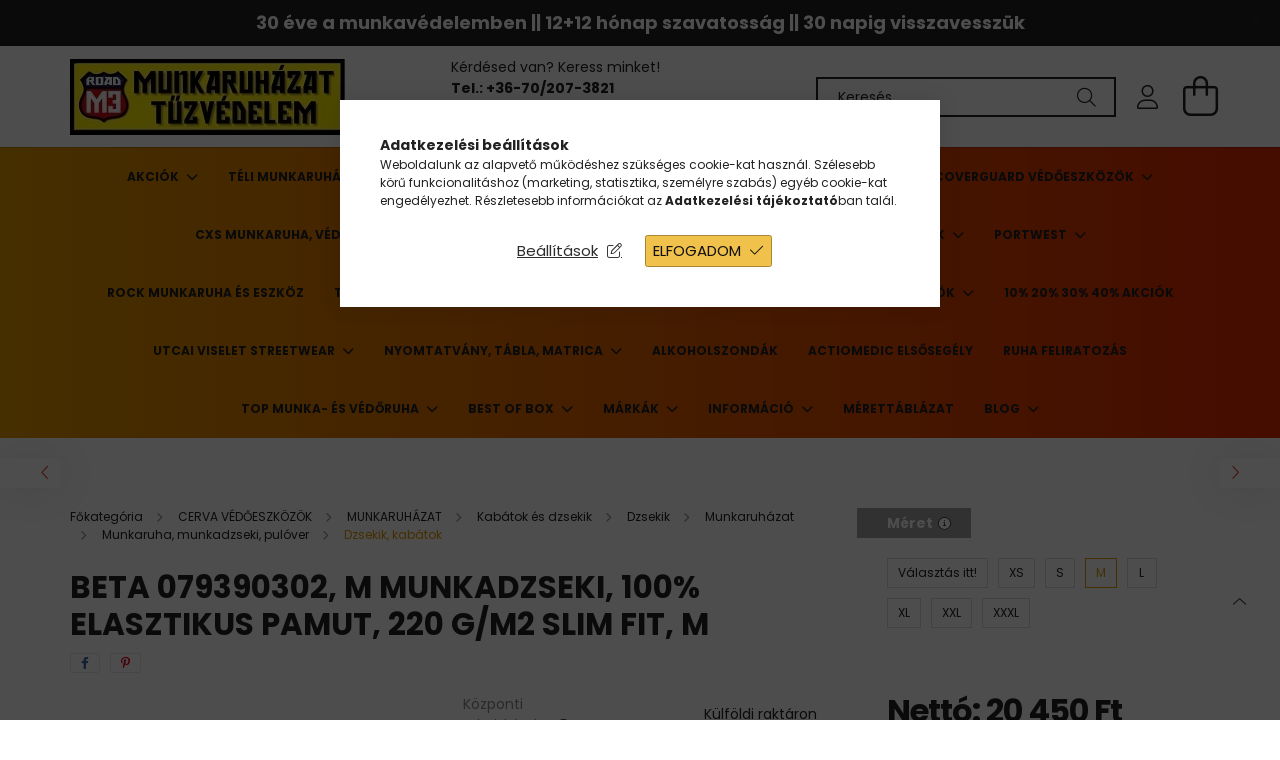

--- FILE ---
content_type: text/html; charset=UTF-8
request_url: https://www.m3road.hu/shop_ajax/ajax_related_products.php?get_ajax=1&cikk=BETA_079390302&type=similar&change_lang=hu&artdet_version=1
body_size: 22442
content:

        
    






		


	
	
	
	
	<div class=" products js-products type--1 carousel carousel-similar_products"  data-text-fav-remove="Törlés a kedvencek közül" data-text-fav-add="Kedvencekhez" data-text-compare-remove="Törlés összehasonlításból" data-text-compare-add="Összehasonlítás">
												
			<article class="carousel-cell type--1  product js-product  page_artlist_sku_KS32ZORL_alap" id="page_artlist_similar_KS32ZORL_alap" data-sku="KS32ZORL_alap">
				<div class="product__inner-wrap">
					<div class="product__inner position-relative">
						<div class="product__badges">
																																																																</div>
														<div class="product__img-outer">
							<div class="product__img-wrap product-img-wrapper">
																		<a class="product_link_normal" data-sku="KS32ZORL_alap" href="https://www.m3road.hu/spd/KS32ZORL_alap/Portwest-KS32-Pewter-kabat" title="Portwest KS32 Pewter kabát">
									<picture>
																					<source data-srcset="https://www.m3road.hu/img/59368/KS32ZORL_alap/200x200,r/KS32ZORL_alap.webp?time=1739354522 1x, https://www.m3road.hu/img/59368/KS32ZORL_alap/400x400,r/KS32ZORL_alap.webp?time=1739354522 2x" media="(max-width: 439.98px)" />
																				<source data-srcset="https://www.m3road.hu/img/59368/KS32ZORL_alap/264x264,r/KS32ZORL_alap.webp?time=1739354522 1x, https://www.m3road.hu/img/59368/KS32ZORL_alap/528x528,r/KS32ZORL_alap.webp?time=1739354522 2x" />
										<img class="product__img product-img js-main-img lazyload"
											 src="https://www.m3road.hu/main_pic/space.gif"
											 data-src="https://www.m3road.hu/img/59368/KS32ZORL_alap/264x264,r/KS32ZORL_alap.webp?time=1739354522"
											 alt="Portwest KS32 Pewter kabát"
											 title="Portwest KS32 Pewter kabát"
											 id="main_image_similar_KS32ZORL_alap"/>
										<div class="loading-spinner"></div>
									</picture>
								</a>
							</div>
																				</div>
														<div class="product__datas">
															<div class="product__review" data-review-count="">
																	</div>
							
							<div class="product__name-wrap">
								<a class="product__name-link product_link_normal" data-sku="KS32ZORL_alap" href="https://www.m3road.hu/spd/KS32ZORL_alap/Portwest-KS32-Pewter-kabat">
									<h2 class="product__name text-uppercase font-weight-bold font-s font-md-m">Portwest KS32 Pewter kabát</h2>
								</a>
																	
																								</div>

																								<div class="product__params font-xs font-sm-s">
																					<div class="product__param row gutters-5 py-1" data-param-type="enum" data-param-id="599923">
																									<div class="product__param-title col-6">Méret:</div>
													<div class="product__param-value col-6">
																													<a class='direct-filter-link' aria-describedby='list-param-title-599923-KS32ZORL_alap' rel='nofollow' href='https://www.m3road.hu/shop_search.php?complex=ok&search=_all_&in_what=00000001&param_id[]=599923&param_value[]=188'>Választás itt!</a>
																											</div>
																							</div>
																					<div class="product__param row gutters-5 py-1 border-top" data-param-type="enum" data-param-id="599972">
																									<div class="product__param-title col-6">Gyártó:</div>
													<div class="product__param-value col-6">
																													EP workwear
																											</div>
																							</div>
																					<div class="product__param row gutters-5 py-1 border-top" data-param-type="enum" data-param-id="600648">
																									<div class="product__param-title col-6">Alapanyag:</div>
													<div class="product__param-value col-6">
																													Poliészter/Pamut
																											</div>
																							</div>
																			</div>
															
																						
															<div class="product__prices-wrap mb-3">
																			<div class="product__prices with-rrp ">
											<div class='product__price-base  font-weight-bold'>
												<span class="product__price-base-value">Nettó: <span id='price_net_netto_similar_KS32ZORL_alap' class='price_net_netto_similar_KS32ZORL_alap'>15 292</span> Ft </br> Bruttó: <span id='price_net_brutto_similar_KS32ZORL_alap' class='price_net_brutto_similar_KS32ZORL_alap'>19 421</span> Ft</span>											</div>
																					</div>
																																																															</div>
							
							
																				</div>
					</div>
				</div>

							</article>
												
			<article class="carousel-cell type--1  product js-product  page_artlist_sku_RS_RPDZS__unas__O__unas__XL_alap" id="page_artlist_similar_RS_RPDZS__unas__O__unas__XL_alap" data-sku="RS_RPDZS-O-XL_alap">
				<div class="product__inner-wrap">
					<div class="product__inner position-relative">
						<div class="product__badges">
																																																																</div>
														<div class="product__img-outer">
							<div class="product__img-wrap product-img-wrapper">
																		<a class="product_link_normal" data-sku="RS_RPDZS-O-XL_alap" href="https://www.m3road.hu/spd/RS_RPDZS-O-XL_alap/RockPro-dzseki-olivazold-khaki-RS-RPDZS-O" title="RockPro dzseki, olivazöld/khaki,-RS_RPDZS-O">
									<picture>
																					<source data-srcset="https://www.m3road.hu/img/59368/RS_RPDZS-O-XL/200x200,r/RS_RPDZS-O-XL.webp?time=1739366444 1x" media="(max-width: 439.98px)" />
																				<source data-srcset="https://www.m3road.hu/img/59368/RS_RPDZS-O-XL/264x264,r/RS_RPDZS-O-XL.webp?time=1739366444 1x" />
										<img class="product__img product-img js-main-img lazyload"
											 src="https://www.m3road.hu/main_pic/space.gif"
											 data-src="https://www.m3road.hu/img/59368/RS_RPDZS-O-XL/264x264,r/RS_RPDZS-O-XL.webp?time=1739366444"
											 alt="RockPro dzseki, olivazöld/khaki,-RS_RPDZS-O"
											 title="RockPro dzseki, olivazöld/khaki,-RS_RPDZS-O"
											 id="main_image_similar_RS_RPDZS__unas__O__unas__XL_alap"/>
										<div class="loading-spinner"></div>
									</picture>
								</a>
							</div>
																				</div>
														<div class="product__datas">
															<div class="product__review" data-review-count="">
																	</div>
							
							<div class="product__name-wrap">
								<a class="product__name-link product_link_normal" data-sku="RS_RPDZS-O-XL_alap" href="https://www.m3road.hu/spd/RS_RPDZS-O-XL_alap/RockPro-dzseki-olivazold-khaki-RS-RPDZS-O">
									<h2 class="product__name text-uppercase font-weight-bold font-s font-md-m">RockPro dzseki, olivazöld/khaki,-RS_RPDZS-O</h2>
								</a>
																	
																								</div>

																								<div class="product__params font-xs font-sm-s">
																					<div class="product__param row gutters-5 py-1" data-param-type="enum" data-param-id="599923">
																									<div class="product__param-title col-6">Méret:</div>
													<div class="product__param-value col-6">
																													<a class='direct-filter-link' aria-describedby='list-param-title-599923-RS_RPDZS-O-XL_alap' rel='nofollow' href='https://www.m3road.hu/shop_search.php?complex=ok&search=_all_&in_what=00000001&param_id[]=599923&param_value[]=188'>Választás itt!</a>
																											</div>
																							</div>
																					<div class="product__param row gutters-5 py-1 border-top" data-param-type="enum" data-param-id="599972">
																									<div class="product__param-title col-6">Gyártó:</div>
													<div class="product__param-value col-6">
																													Safety Jogger
																											</div>
																							</div>
																					<div class="product__param row gutters-5 py-1 border-top" data-param-type="enum" data-param-id="600648">
																									<div class="product__param-title col-6">Alapanyag:</div>
													<div class="product__param-value col-6">
																													Poliészter/Pamut
																											</div>
																							</div>
																			</div>
															
																						
															<div class="product__prices-wrap mb-3">
																			<div class="product__prices with-rrp ">
											<div class='product__price-base  font-weight-bold'>
												<span class="product__price-base-value">Nettó: <span id='price_net_netto_similar_RS_RPDZS__unas__O__unas__XL_alap' class='price_net_netto_similar_RS_RPDZS__unas__O__unas__XL_alap'>12 241</span> Ft </br> Bruttó: <span id='price_net_brutto_similar_RS_RPDZS__unas__O__unas__XL_alap' class='price_net_brutto_similar_RS_RPDZS__unas__O__unas__XL_alap'>15 546</span> Ft</span>											</div>
																					</div>
																																																															</div>
							
							
																				</div>
					</div>
				</div>

							</article>
												
			<article class="carousel-cell type--1  product js-product  page_artlist_sku_c0301030441003_alap" id="page_artlist_similar_c0301030441003_alap" data-sku="c0301030441003_alap">
				<div class="product__inner-wrap">
					<div class="product__inner position-relative">
						<div class="product__badges">
																																																																</div>
														<div class="product__img-outer">
							<div class="product__img-wrap product-img-wrapper">
																		<a class="product_link_normal" data-sku="c0301030441003_alap" href="https://www.m3road.hu/spd/c0301030441003_alap/PULCO-softshell-kabat-szurke" title="PULCO softshell kabát szürke">
									<picture>
																					<source data-srcset="https://www.m3road.hu/img/59368/c0301030441003/200x200,r/c0301030441003.webp?time=1739372534 1x, https://www.m3road.hu/img/59368/c0301030441003/400x400,r/c0301030441003.webp?time=1739372534 2x" media="(max-width: 439.98px)" />
																				<source data-srcset="https://www.m3road.hu/img/59368/c0301030441003/264x264,r/c0301030441003.webp?time=1739372534 1x, https://www.m3road.hu/img/59368/c0301030441003/475x475,r/c0301030441003.webp?time=1739372534 1.8x" />
										<img class="product__img product-img js-main-img lazyload"
											 src="https://www.m3road.hu/main_pic/space.gif"
											 data-src="https://www.m3road.hu/img/59368/c0301030441003/264x264,r/c0301030441003.webp?time=1739372534"
											 alt="PULCO softshell kabát szürke"
											 title="PULCO softshell kabát szürke"
											 id="main_image_similar_c0301030441003_alap"/>
										<div class="loading-spinner"></div>
									</picture>
								</a>
							</div>
																				</div>
														<div class="product__datas">
															<div class="product__review" data-review-count="">
																	</div>
							
							<div class="product__name-wrap">
								<a class="product__name-link product_link_normal" data-sku="c0301030441003_alap" href="https://www.m3road.hu/spd/c0301030441003_alap/PULCO-softshell-kabat-szurke">
									<h2 class="product__name text-uppercase font-weight-bold font-s font-md-m">PULCO softshell kabát szürke</h2>
								</a>
																	
																								</div>

																								<div class="product__params font-xs font-sm-s">
																					<div class="product__param row gutters-5 py-1" data-param-type="enum" data-param-id="599923">
																									<div class="product__param-title col-6">Méret:</div>
													<div class="product__param-value col-6">
																													<a class='direct-filter-link' aria-describedby='list-param-title-599923-c0301030441003_alap' rel='nofollow' href='https://www.m3road.hu/shop_search.php?complex=ok&search=_all_&in_what=00000001&param_id[]=599923&param_value[]=188'>Választás itt!</a>
																											</div>
																							</div>
																					<div class="product__param row gutters-5 py-1 border-top" data-param-type="enum" data-param-id="599972">
																									<div class="product__param-title col-6">Gyártó:</div>
													<div class="product__param-value col-6">
																													Hi-Viz Breathane
																											</div>
																							</div>
																			</div>
															
																						
															<div class="product__prices-wrap mb-3">
																			<div class="product__prices with-rrp ">
											<div class='product__price-base  font-weight-bold'>
												<span class="product__price-base-value">Nettó: <span id='price_net_netto_similar_c0301030441003_alap' class='price_net_netto_similar_c0301030441003_alap'>22 383</span> Ft </br> Bruttó: <span id='price_net_brutto_similar_c0301030441003_alap' class='price_net_brutto_similar_c0301030441003_alap'>28 426</span> Ft</span>											</div>
																					</div>
																																																															</div>
							
							
																				</div>
					</div>
				</div>

							</article>
												
			<article class="carousel-cell type--1  product js-product  page_artlist_sku_c0351005641052" id="page_artlist_similar_c0351005641052" data-sku="c0351005641052">
				<div class="product__inner-wrap">
					<div class="product__inner position-relative">
						<div class="product__badges">
																																																																</div>
														<div class="product__img-outer">
							<div class="product__img-wrap product-img-wrapper">
																		<a class="product_link_normal" data-sku="c0351005641052" href="https://www.m3road.hu/spd/c0351005641052/Cerva-TAURUS-modern-szabasu-dzseki-Navy-szinben" title="Cerva TAURUS modern szabású dzseki Navy színben">
									<picture>
																					<source data-srcset="https://www.m3road.hu/img/59368/c0351005641052/200x200,r/c0351005641052.webp?time=1739372731 1x, https://www.m3road.hu/img/59368/c0351005641052/400x400,r/c0351005641052.webp?time=1739372731 2x" media="(max-width: 439.98px)" />
																				<source data-srcset="https://www.m3road.hu/img/59368/c0351005641052/264x264,r/c0351005641052.webp?time=1739372731 1x, https://www.m3road.hu/img/59368/c0351005641052/528x528,r/c0351005641052.webp?time=1739372731 2x" />
										<img class="product__img product-img js-main-img lazyload"
											 src="https://www.m3road.hu/main_pic/space.gif"
											 data-src="https://www.m3road.hu/img/59368/c0351005641052/264x264,r/c0351005641052.webp?time=1739372731"
											 alt="Cerva TAURUS modern szabású dzseki Navy színben"
											 title="Cerva TAURUS modern szabású dzseki Navy színben"
											 id="main_image_similar_c0351005641052"/>
										<div class="loading-spinner"></div>
									</picture>
								</a>
							</div>
																				</div>
														<div class="product__datas">
															<div class="product__review" data-review-count="">
																	</div>
							
							<div class="product__name-wrap">
								<a class="product__name-link product_link_normal" data-sku="c0351005641052" href="https://www.m3road.hu/spd/c0351005641052/Cerva-TAURUS-modern-szabasu-dzseki-Navy-szinben">
									<h2 class="product__name text-uppercase font-weight-bold font-s font-md-m">Cerva TAURUS modern szabású dzseki Navy színben</h2>
								</a>
																	
																								</div>

																								<div class="product__params font-xs font-sm-s">
																					<div class="product__param row gutters-5 py-1" data-param-type="enum" data-param-id="599923">
																									<div class="product__param-title col-6">Méret:</div>
													<div class="product__param-value col-6">
																													<a class='direct-filter-link' aria-describedby='list-param-title-599923-c0351005641052' rel='nofollow' href='https://www.m3road.hu/shop_search.php?complex=ok&search=_all_&in_what=00000001&param_id[]=599923&param_value[]=86'>52</a>
																											</div>
																							</div>
																					<div class="product__param row gutters-5 py-1 border-top" data-param-type="enum" data-param-id="599972">
																									<div class="product__param-title col-6">Gyártó:</div>
													<div class="product__param-value col-6">
																													Hi-Viz Breathane
																											</div>
																							</div>
																			</div>
															
																						
															<div class="product__prices-wrap mb-3">
																			<div class="product__prices with-rrp ">
											<div class='product__price-base  font-weight-bold'>
												<span class="product__price-base-value">Nettó: <span id='price_net_netto_similar_c0351005641052' class='price_net_netto_similar_c0351005641052'>34 843</span> Ft </br> Bruttó: <span id='price_net_brutto_similar_c0351005641052' class='price_net_brutto_similar_c0351005641052'>44 251</span> Ft</span>											</div>
																					</div>
																																																															</div>
							
							
																				</div>
					</div>
				</div>

							</article>
												
			<article class="carousel-cell type--1  product js-product  page_artlist_sku_5IRJ1500XL_alap" id="page_artlist_similar_5IRJ1500XL_alap" data-sku="5IRJ1500XL_alap">
				<div class="product__inner-wrap">
					<div class="product__inner position-relative">
						<div class="product__badges">
																																																																</div>
														<div class="product__img-outer">
							<div class="product__img-wrap product-img-wrapper">
																		<a class="product_link_normal" data-sku="5IRJ1500XL_alap" href="https://www.m3road.hu/spd/5IRJ1500XL_alap/IRAZU-IPARI-MUNKAKABAT-SOTET-SZURKE" title="IRAZU IPARI MUNKAKABÁT SÖTÉT SZÜRKE">
									<picture>
																				<source data-srcset="https://www.m3road.hu/img/59368/5IRJ1500XL/264x264,r/5IRJ1500XL.webp 1x" />
										<img class="product__img product-img js-main-img lazyload"
											 src="https://www.m3road.hu/main_pic/space.gif"
											 data-src="https://www.m3road.hu/img/59368/5IRJ1500XL/264x264,r/5IRJ1500XL.webp"
											 alt="IRAZU IPARI MUNKAKABÁT SÖTÉT SZÜRKE"
											 title="IRAZU IPARI MUNKAKABÁT SÖTÉT SZÜRKE"
											 id="main_image_similar_5IRJ1500XL_alap"/>
										<div class="loading-spinner"></div>
									</picture>
								</a>
							</div>
																				</div>
														<div class="product__datas">
															<div class="product__review" data-review-count="">
																	</div>
							
							<div class="product__name-wrap">
								<a class="product__name-link product_link_normal" data-sku="5IRJ1500XL_alap" href="https://www.m3road.hu/spd/5IRJ1500XL_alap/IRAZU-IPARI-MUNKAKABAT-SOTET-SZURKE">
									<h2 class="product__name text-uppercase font-weight-bold font-s font-md-m">IRAZU IPARI MUNKAKABÁT SÖTÉT SZÜRKE</h2>
								</a>
																	
																								</div>

																								<div class="product__params font-xs font-sm-s">
																					<div class="product__param row gutters-5 py-1" data-param-type="enum" data-param-id="599923">
																									<div class="product__param-title col-6">Méret:</div>
													<div class="product__param-value col-6">
																													<a class='direct-filter-link' aria-describedby='list-param-title-599923-5IRJ1500XL_alap' rel='nofollow' href='https://www.m3road.hu/shop_search.php?complex=ok&search=_all_&in_what=00000001&param_id[]=599923&param_value[]=188'>Választás itt!</a>
																											</div>
																							</div>
																					<div class="product__param row gutters-5 py-1 border-top" data-param-type="enum" data-param-id="599972">
																									<div class="product__param-title col-6">Gyártó:</div>
													<div class="product__param-value col-6">
																													PLUM
																											</div>
																							</div>
																					<div class="product__param row gutters-5 py-1 border-top" data-param-type="enum" data-param-id="600648">
																									<div class="product__param-title col-6">Alapanyag:</div>
													<div class="product__param-value col-6">
																													60% pamut, 40% poliészter
																											</div>
																							</div>
																			</div>
															
																						
															<div class="product__prices-wrap mb-3">
																			<div class="product__prices with-rrp ">
											<div class='product__price-base  font-weight-bold'>
												<span class="product__price-base-value">Nettó: <span id='price_net_netto_similar_5IRJ1500XL_alap' class='price_net_netto_similar_5IRJ1500XL_alap'>7 784</span> Ft </br> Bruttó: <span id='price_net_brutto_similar_5IRJ1500XL_alap' class='price_net_brutto_similar_5IRJ1500XL_alap'>9 886</span> Ft</span>											</div>
																					</div>
																																																															</div>
							
							
																				</div>
					</div>
				</div>

							</article>
												
			<article class="carousel-cell type--1  product js-product  page_artlist_sku_TX33ERRXXL_alap" id="page_artlist_similar_TX33ERRXXL_alap" data-sku="TX33ERRXXL_alap">
				<div class="product__inner-wrap">
					<div class="product__inner position-relative">
						<div class="product__badges">
																																																																</div>
														<div class="product__img-outer">
							<div class="product__img-wrap product-img-wrapper">
																		<a class="product_link_normal" data-sku="TX33ERRXXL_alap" href="https://www.m3road.hu/spd/TX33ERRXXL_alap/Texo-TX33-Hamburg-300-munkakabat-eros-es-strapabir" title="  Texo TX33 Hamburg 300 munkakabát erős és strapabíró (TX36 Munich nadrághoz tarto">
									<picture>
																					<source data-srcset="https://www.m3road.hu/img/59368/TX33ERRXXL_alap/200x200,r/TX33ERRXXL_alap.webp?time=1739372123 1x, https://www.m3road.hu/img/59368/TX33ERRXXL_alap/400x400,r/TX33ERRXXL_alap.webp?time=1739372123 2x" media="(max-width: 439.98px)" />
																				<source data-srcset="https://www.m3road.hu/img/59368/TX33ERRXXL_alap/264x264,r/TX33ERRXXL_alap.webp?time=1739372123 1x, https://www.m3road.hu/img/59368/TX33ERRXXL_alap/528x528,r/TX33ERRXXL_alap.webp?time=1739372123 2x" />
										<img class="product__img product-img js-main-img lazyload"
											 src="https://www.m3road.hu/main_pic/space.gif"
											 data-src="https://www.m3road.hu/img/59368/TX33ERRXXL_alap/264x264,r/TX33ERRXXL_alap.webp?time=1739372123"
											 alt="  Texo TX33 Hamburg 300 munkakabát erős és strapabíró (TX36 Munich nadrághoz tarto"
											 title="  Texo TX33 Hamburg 300 munkakabát erős és strapabíró (TX36 Munich nadrághoz tarto"
											 id="main_image_similar_TX33ERRXXL_alap"/>
										<div class="loading-spinner"></div>
									</picture>
								</a>
							</div>
																				</div>
														<div class="product__datas">
															<div class="product__review" data-review-count="">
																	</div>
							
							<div class="product__name-wrap">
								<a class="product__name-link product_link_normal" data-sku="TX33ERRXXL_alap" href="https://www.m3road.hu/spd/TX33ERRXXL_alap/Texo-TX33-Hamburg-300-munkakabat-eros-es-strapabir">
									<h2 class="product__name text-uppercase font-weight-bold font-s font-md-m">  Texo TX33 Hamburg 300 munkakabát erős és strapabíró (TX36 Munich nadrághoz tarto</h2>
								</a>
																	
																								</div>

																								<div class="product__params font-xs font-sm-s">
																					<div class="product__param row gutters-5 py-1" data-param-type="enum" data-param-id="599923">
																									<div class="product__param-title col-6">Méret:</div>
													<div class="product__param-value col-6">
																													<a class='direct-filter-link' aria-describedby='list-param-title-599923-TX33ERRXXL_alap' rel='nofollow' href='https://www.m3road.hu/shop_search.php?complex=ok&search=_all_&in_what=00000001&param_id[]=599923&param_value[]=188'>Választás itt!</a>
																											</div>
																							</div>
																					<div class="product__param row gutters-5 py-1 border-top" data-param-type="enum" data-param-id="599972">
																									<div class="product__param-title col-6">Gyártó:</div>
													<div class="product__param-value col-6">
																													EP workwear
																											</div>
																							</div>
																					<div class="product__param row gutters-5 py-1 border-top" data-param-type="enum" data-param-id="600648">
																									<div class="product__param-title col-6">Alapanyag:</div>
													<div class="product__param-value col-6">
																													Poliészter/Pamut
																											</div>
																							</div>
																			</div>
															
																						
															<div class="product__prices-wrap mb-3">
																			<div class="product__prices with-rrp ">
											<div class='product__price-base  font-weight-bold'>
												<span class="product__price-base-value">Nettó: <span id='price_net_netto_similar_TX33ERRXXL_alap' class='price_net_netto_similar_TX33ERRXXL_alap'>15 099</span> Ft </br> Bruttó: <span id='price_net_brutto_similar_TX33ERRXXL_alap' class='price_net_brutto_similar_TX33ERRXXL_alap'>19 176</span> Ft</span>											</div>
																					</div>
																																																															</div>
							
							
																				</div>
					</div>
				</div>

							</article>
												
			<article class="carousel-cell type--1  product js-product  page_artlist_sku_COMFORT_JT_S_alap" id="page_artlist_similar_COMFORT_JT_S_alap" data-sku="COMFORT_JT_S_alap">
				<div class="product__inner-wrap">
					<div class="product__inner position-relative">
						<div class="product__badges">
																																																																</div>
														<div class="product__img-outer">
							<div class="product__img-wrap product-img-wrapper">
																		<a class="product_link_normal" data-sku="COMFORT_JT_S_alap" href="https://www.m3road.hu/Dzsekik-kabatok-RS-COMFORT-JT-S-szurke-fekete-fluo" title="RS_COMFORT-JT-S szürke-fekete-fluoreszcens narancs színben">
									<picture>
																					<source data-srcset="https://www.m3road.hu/img/59368/COMFORT_JT_S_alap/200x200,r/COMFORT_JT_S_alap.webp?time=1739350147 1x, https://www.m3road.hu/img/59368/COMFORT_JT_S_alap/400x400,r/COMFORT_JT_S_alap.webp?time=1739350147 2x" media="(max-width: 439.98px)" />
																				<source data-srcset="https://www.m3road.hu/img/59368/COMFORT_JT_S_alap/264x264,r/COMFORT_JT_S_alap.webp?time=1739350147 1x, https://www.m3road.hu/img/59368/COMFORT_JT_S_alap/528x528,r/COMFORT_JT_S_alap.webp?time=1739350147 2x" />
										<img class="product__img product-img js-main-img lazyload"
											 src="https://www.m3road.hu/main_pic/space.gif"
											 data-src="https://www.m3road.hu/img/59368/COMFORT_JT_S_alap/264x264,r/COMFORT_JT_S_alap.webp?time=1739350147"
											 alt="RS_COMFORT-JT-S szürke-fekete-fluoreszcens narancs színben"
											 title="RS_COMFORT-JT-S szürke-fekete-fluoreszcens narancs színben"
											 id="main_image_similar_COMFORT_JT_S_alap"/>
										<div class="loading-spinner"></div>
									</picture>
								</a>
							</div>
																				</div>
														<div class="product__datas">
															<div class="product__review" data-review-count="">
																	</div>
							
							<div class="product__name-wrap">
								<a class="product__name-link product_link_normal" data-sku="COMFORT_JT_S_alap" href="https://www.m3road.hu/Dzsekik-kabatok-RS-COMFORT-JT-S-szurke-fekete-fluo">
									<h2 class="product__name text-uppercase font-weight-bold font-s font-md-m">RS_COMFORT-JT-S szürke-fekete-fluoreszcens narancs színben</h2>
								</a>
																	
																								</div>

																								<div class="product__params font-xs font-sm-s">
																					<div class="product__param row gutters-5 py-1" data-param-type="enum" data-param-id="599923">
																									<div class="product__param-title col-6">Méret:</div>
													<div class="product__param-value col-6">
																													<a class='direct-filter-link' aria-describedby='list-param-title-599923-COMFORT_JT_S_alap' rel='nofollow' href='https://www.m3road.hu/shop_search.php?complex=ok&search=_all_&in_what=00000001&param_id[]=599923&param_value[]=188'>Választás itt!</a>
																											</div>
																							</div>
																					<div class="product__param row gutters-5 py-1 border-top" data-param-type="enum" data-param-id="599972">
																									<div class="product__param-title col-6">Gyártó:</div>
													<div class="product__param-value col-6">
																													Safety Jogger
																											</div>
																							</div>
																			</div>
															
																						
															<div class="product__prices-wrap mb-3">
																			<div class="product__prices with-rrp ">
											<div class='product__price-base  font-weight-bold'>
												<span class="product__price-base-value">Nettó: <span id='price_net_netto_similar_COMFORT_JT_S_alap' class='price_net_netto_similar_COMFORT_JT_S_alap'>13 040</span> Ft </br> Bruttó: <span id='price_net_brutto_similar_COMFORT_JT_S_alap' class='price_net_brutto_similar_COMFORT_JT_S_alap'>16 561</span> Ft</span>											</div>
																					</div>
																																																															</div>
							
							
																				</div>
					</div>
				</div>

							</article>
												
			<article class="carousel-cell type--1  product js-product  page_artlist_sku_RS_15520__unas__44_alap" id="page_artlist_similar_RS_15520__unas__44_alap" data-sku="RS_15520-44_alap">
				<div class="product__inner-wrap">
					<div class="product__inner position-relative">
						<div class="product__badges">
																																																																</div>
														<div class="product__img-outer">
							<div class="product__img-wrap product-img-wrapper">
																		<a class="product_link_normal" data-sku="RS_15520-44_alap" href="https://www.m3road.hu/spd/RS_15520-44_alap/BW270-dzseki-100-pamut-RS-155" title="BW270 dzseki, 100% pamut (RS_155)">
									<picture>
																					<source data-srcset="https://www.m3road.hu/img/59368/RS_15520-44/200x200,r/RS_15520-44.webp?time=1739355891 1x" media="(max-width: 439.98px)" />
																				<source data-srcset="https://www.m3road.hu/img/59368/RS_15520-44/264x264,r/RS_15520-44.webp?time=1739355891 1x" />
										<img class="product__img product-img js-main-img lazyload"
											 src="https://www.m3road.hu/main_pic/space.gif"
											 data-src="https://www.m3road.hu/img/59368/RS_15520-44/264x264,r/RS_15520-44.webp?time=1739355891"
											 alt="BW270 dzseki, 100% pamut (RS_155)"
											 title="BW270 dzseki, 100% pamut (RS_155)"
											 id="main_image_similar_RS_15520__unas__44_alap"/>
										<div class="loading-spinner"></div>
									</picture>
								</a>
							</div>
																				</div>
														<div class="product__datas">
															<div class="product__review" data-review-count="">
																	</div>
							
							<div class="product__name-wrap">
								<a class="product__name-link product_link_normal" data-sku="RS_15520-44_alap" href="https://www.m3road.hu/spd/RS_15520-44_alap/BW270-dzseki-100-pamut-RS-155">
									<h2 class="product__name text-uppercase font-weight-bold font-s font-md-m">BW270 dzseki, 100% pamut (RS_155)</h2>
								</a>
																	
																								</div>

																								<div class="product__params font-xs font-sm-s">
																					<div class="product__param row gutters-5 py-1" data-param-type="enum" data-param-id="599923">
																									<div class="product__param-title col-6">Méret:</div>
													<div class="product__param-value col-6">
																													<a class='direct-filter-link' aria-describedby='list-param-title-599923-RS_15520-44_alap' rel='nofollow' href='https://www.m3road.hu/shop_search.php?complex=ok&search=_all_&in_what=00000001&param_id[]=599923&param_value[]=188'>Választás itt!</a>
																											</div>
																							</div>
																					<div class="product__param row gutters-5 py-1 border-top" data-param-type="enum" data-param-id="599972">
																									<div class="product__param-title col-6">Gyártó:</div>
													<div class="product__param-value col-6">
																													Safety Jogger
																											</div>
																							</div>
																					<div class="product__param row gutters-5 py-1 border-top" data-param-type="enum" data-param-id="600648">
																									<div class="product__param-title col-6">Alapanyag:</div>
													<div class="product__param-value col-6">
																													Pamut
																											</div>
																							</div>
																			</div>
															
																						
															<div class="product__prices-wrap mb-3">
																			<div class="product__prices with-rrp ">
											<div class='product__price-base  font-weight-bold'>
												<span class="product__price-base-value">Nettó: <span id='price_net_netto_similar_RS_15520__unas__44_alap' class='price_net_netto_similar_RS_15520__unas__44_alap'>9 658</span> Ft </br> Bruttó: <span id='price_net_brutto_similar_RS_15520__unas__44_alap' class='price_net_brutto_similar_RS_15520__unas__44_alap'>12 266</span> Ft</span>											</div>
																					</div>
																																																															</div>
							
							
																				</div>
					</div>
				</div>

							</article>
												
			<article class="carousel-cell type--1  product js-product  page_artlist_sku_5SEA120_alap" id="page_artlist_similar_5SEA120_alap" data-sku="5SEA120_alap">
				<div class="product__inner-wrap">
					<div class="product__inner position-relative">
						<div class="product__badges">
																																																																</div>
														<div class="product__img-outer">
							<div class="product__img-wrap product-img-wrapper">
																		<a class="product_link_normal" data-sku="5SEA120_alap" href="https://www.m3road.hu/Dzsekik-kabatok-5SEA120-Coverguard-seal-softshell" title="5SEA120 Coverguard seal softshell munkavédelmi dzseki">
									<picture>
																					<source data-srcset="https://www.m3road.hu/img/59368/5SEA120_alap/200x200,r/5SEA120_alap.webp?time=1739281498 1x, https://www.m3road.hu/img/59368/5SEA120_alap/400x400,r/5SEA120_alap.webp?time=1739281498 2x" media="(max-width: 439.98px)" />
																				<source data-srcset="https://www.m3road.hu/img/59368/5SEA120_alap/264x264,r/5SEA120_alap.webp?time=1739281498 1x, https://www.m3road.hu/img/59368/5SEA120_alap/502x502,r/5SEA120_alap.webp?time=1739281498 1.9x" />
										<img class="product__img product-img js-main-img lazyload"
											 src="https://www.m3road.hu/main_pic/space.gif"
											 data-src="https://www.m3road.hu/img/59368/5SEA120_alap/264x264,r/5SEA120_alap.webp?time=1739281498"
											 alt="5SEA120 Coverguard seal softshell munkavédelmi dzseki"
											 title="5SEA120 Coverguard seal softshell munkavédelmi dzseki"
											 id="main_image_similar_5SEA120_alap"/>
										<div class="loading-spinner"></div>
									</picture>
								</a>
							</div>
																				</div>
														<div class="product__datas">
															<div class="product__review" data-review-count="">
																	</div>
							
							<div class="product__name-wrap">
								<a class="product__name-link product_link_normal" data-sku="5SEA120_alap" href="https://www.m3road.hu/Dzsekik-kabatok-5SEA120-Coverguard-seal-softshell">
									<h2 class="product__name text-uppercase font-weight-bold font-s font-md-m">5SEA120 Coverguard seal softshell munkavédelmi dzseki</h2>
								</a>
																	
																								</div>

																								<div class="product__params font-xs font-sm-s">
																					<div class="product__param row gutters-5 py-1" data-param-type="enum" data-param-id="599923">
																									<div class="product__param-title col-6">Méret:</div>
													<div class="product__param-value col-6">
																													<a class='direct-filter-link' aria-describedby='list-param-title-599923-5SEA120_alap' rel='nofollow' href='https://www.m3road.hu/shop_search.php?complex=ok&search=_all_&in_what=00000001&param_id[]=599923&param_value[]=188'>Választás itt!</a>
																											</div>
																							</div>
																					<div class="product__param row gutters-5 py-1 border-top" data-param-type="enum" data-param-id="599972">
																									<div class="product__param-title col-6">Gyártó:</div>
													<div class="product__param-value col-6">
																													PLUM
																											</div>
																							</div>
																			</div>
															
																						
															<div class="product__prices-wrap mb-3">
																			<div class="product__prices with-rrp ">
											<div class='product__price-base  font-weight-bold'>
												<span class="product__price-base-value">Nettó: <span id='price_net_netto_similar_5SEA120_alap' class='price_net_netto_similar_5SEA120_alap'>27 552</span> Ft </br> Bruttó: <span id='price_net_brutto_similar_5SEA120_alap' class='price_net_brutto_similar_5SEA120_alap'>34 991</span> Ft</span>											</div>
																					</div>
																																																															</div>
							
							
																				</div>
					</div>
				</div>

							</article>
												
			<article class="carousel-cell type--1  product js-product  page_artlist_sku_c0301018060003_alap" id="page_artlist_similar_c0301018060003_alap" data-sku="c0301018060003_alap">
				<div class="product__inner-wrap">
					<div class="product__inner position-relative">
						<div class="product__badges">
																																																																</div>
														<div class="product__img-outer">
							<div class="product__img-wrap product-img-wrapper">
																		<a class="product_link_normal" data-sku="c0301018060003_alap" href="https://www.m3road.hu/spd/c0301018060003_alap/EMERTON-WINTER-FLEECE-kabat" title="EMERTON WINTER FLEECE kabát">
									<picture>
																					<source data-srcset="https://www.m3road.hu/img/59368/c0301018060003/200x200,r/c0301018060003.webp?time=1739372532 1x, https://www.m3road.hu/img/59368/c0301018060003/400x400,r/c0301018060003.webp?time=1739372532 2x" media="(max-width: 439.98px)" />
																				<source data-srcset="https://www.m3road.hu/img/59368/c0301018060003/264x264,r/c0301018060003.webp?time=1739372532 1x, https://www.m3road.hu/img/59368/c0301018060003/449x449,r/c0301018060003.webp?time=1739372532 1.7x" />
										<img class="product__img product-img js-main-img lazyload"
											 src="https://www.m3road.hu/main_pic/space.gif"
											 data-src="https://www.m3road.hu/img/59368/c0301018060003/264x264,r/c0301018060003.webp?time=1739372532"
											 alt="EMERTON WINTER FLEECE kabát"
											 title="EMERTON WINTER FLEECE kabát"
											 id="main_image_similar_c0301018060003_alap"/>
										<div class="loading-spinner"></div>
									</picture>
								</a>
							</div>
																				</div>
														<div class="product__datas">
															<div class="product__review" data-review-count="">
																	</div>
							
							<div class="product__name-wrap">
								<a class="product__name-link product_link_normal" data-sku="c0301018060003_alap" href="https://www.m3road.hu/spd/c0301018060003_alap/EMERTON-WINTER-FLEECE-kabat">
									<h2 class="product__name text-uppercase font-weight-bold font-s font-md-m">EMERTON WINTER FLEECE kabát</h2>
								</a>
																	
																								</div>

																								<div class="product__params font-xs font-sm-s">
																					<div class="product__param row gutters-5 py-1" data-param-type="enum" data-param-id="599923">
																									<div class="product__param-title col-6">Méret:</div>
													<div class="product__param-value col-6">
																													<a class='direct-filter-link' aria-describedby='list-param-title-599923-c0301018060003_alap' rel='nofollow' href='https://www.m3road.hu/shop_search.php?complex=ok&search=_all_&in_what=00000001&param_id[]=599923&param_value[]=188'>Választás itt!</a>
																											</div>
																							</div>
																					<div class="product__param row gutters-5 py-1 border-top" data-param-type="enum" data-param-id="599972">
																									<div class="product__param-title col-6">Gyártó:</div>
													<div class="product__param-value col-6">
																													Hi-Viz Breathane
																											</div>
																							</div>
																			</div>
															
																						
															<div class="product__prices-wrap mb-3">
																			<div class="product__prices with-rrp ">
											<div class='product__price-base  font-weight-bold'>
												<span class="product__price-base-value">Nettó: <span id='price_net_netto_similar_c0301018060003_alap' class='price_net_netto_similar_c0301018060003_alap'>10 512</span> Ft </br> Bruttó: <span id='price_net_brutto_similar_c0301018060003_alap' class='price_net_brutto_similar_c0301018060003_alap'>13 350</span> Ft</span>											</div>
																					</div>
																																																															</div>
							
							
																				</div>
					</div>
				</div>

							</article>
												
			<article class="carousel-cell type--1  product js-product  page_artlist_sku_7AIROXL_alap" id="page_artlist_similar_7AIROXL_alap" data-sku="7AIROXL_alap">
				<div class="product__inner-wrap">
					<div class="product__inner position-relative">
						<div class="product__badges">
																																																																</div>
														<div class="product__img-outer">
							<div class="product__img-wrap product-img-wrapper">
																		<a class="product_link_normal" data-sku="7AIROXL_alap" href="https://www.m3road.hu/spd/7AIROXL_alap/AIRPORT-PU-4-1-narancs-fekete-szellozo-Breathane-7" title="AIRPORT PU 4/1 narancs/fekete, szellőző Breathane 7AIRO">
									<picture>
																					<source data-srcset="https://www.m3road.hu/img/59368/7AIROXL/200x200,r/7AIROXL.webp?time=1739282625 1x, https://www.m3road.hu/img/59368/7AIROXL/400x400,r/7AIROXL.webp?time=1739282625 2x" media="(max-width: 439.98px)" />
																				<source data-srcset="https://www.m3road.hu/img/59368/7AIROXL/264x264,r/7AIROXL.webp?time=1739282625 1x, https://www.m3road.hu/img/59368/7AIROXL/528x528,r/7AIROXL.webp?time=1739282625 2x" />
										<img class="product__img product-img js-main-img lazyload"
											 src="https://www.m3road.hu/main_pic/space.gif"
											 data-src="https://www.m3road.hu/img/59368/7AIROXL/264x264,r/7AIROXL.webp?time=1739282625"
											 alt="AIRPORT PU 4/1 narancs/fekete, szellőző Breathane 7AIRO"
											 title="AIRPORT PU 4/1 narancs/fekete, szellőző Breathane 7AIRO"
											 id="main_image_similar_7AIROXL_alap"/>
										<div class="loading-spinner"></div>
									</picture>
								</a>
							</div>
																				</div>
														<div class="product__datas">
															<div class="product__review" data-review-count="">
																	</div>
							
							<div class="product__name-wrap">
								<a class="product__name-link product_link_normal" data-sku="7AIROXL_alap" href="https://www.m3road.hu/spd/7AIROXL_alap/AIRPORT-PU-4-1-narancs-fekete-szellozo-Breathane-7">
									<h2 class="product__name text-uppercase font-weight-bold font-s font-md-m">AIRPORT PU 4/1 narancs/fekete, szellőző Breathane 7AIRO</h2>
								</a>
																	
																								</div>

																								<div class="product__params font-xs font-sm-s">
																					<div class="product__param row gutters-5 py-1" data-param-type="enum" data-param-id="599923">
																									<div class="product__param-title col-6">Méret:</div>
													<div class="product__param-value col-6">
																													<a class='direct-filter-link' aria-describedby='list-param-title-599923-7AIROXL_alap' rel='nofollow' href='https://www.m3road.hu/shop_search.php?complex=ok&search=_all_&in_what=00000001&param_id[]=599923&param_value[]=188'>Választás itt!</a>
																											</div>
																							</div>
																					<div class="product__param row gutters-5 py-1 border-top" data-param-type="enum" data-param-id="599972">
																									<div class="product__param-title col-6">Gyártó:</div>
													<div class="product__param-value col-6">
																													DUNLOP
																											</div>
																							</div>
																			</div>
															
																						
															<div class="product__prices-wrap mb-3">
																																																															</div>
							
							
																				</div>
					</div>
				</div>

							</article>
												
			<article class="carousel-cell type--1  product js-product  page_artlist_sku_c0301004290056_alap" id="page_artlist_similar_c0301004290056_alap" data-sku="c0301004290056_alap">
				<div class="product__inner-wrap">
					<div class="product__inner position-relative">
						<div class="product__badges">
																																																																</div>
														<div class="product__img-outer">
							<div class="product__img-wrap product-img-wrapper">
																		<a class="product_link_normal" data-sku="c0301004290056_alap" href="https://www.m3road.hu/spd/c0301004290056_alap/DESMAN-kabat-Munkaskabat" title="DESMAN kabát, Munkáskabát">
									<picture>
																					<source data-srcset="https://www.m3road.hu/img/59368/c0301004290056/200x200,r/c0301004290056.webp?time=1739372530 1x, https://www.m3road.hu/img/59368/c0301004290056/400x400,r/c0301004290056.webp?time=1739372530 2x" media="(max-width: 439.98px)" />
																				<source data-srcset="https://www.m3road.hu/img/59368/c0301004290056/264x264,r/c0301004290056.webp?time=1739372530 1x, https://www.m3road.hu/img/59368/c0301004290056/475x475,r/c0301004290056.webp?time=1739372530 1.8x" />
										<img class="product__img product-img js-main-img lazyload"
											 src="https://www.m3road.hu/main_pic/space.gif"
											 data-src="https://www.m3road.hu/img/59368/c0301004290056/264x264,r/c0301004290056.webp?time=1739372530"
											 alt="DESMAN kabát, Munkáskabát"
											 title="DESMAN kabát, Munkáskabát"
											 id="main_image_similar_c0301004290056_alap"/>
										<div class="loading-spinner"></div>
									</picture>
								</a>
							</div>
																				</div>
														<div class="product__datas">
															<div class="product__review" data-review-count="">
																	</div>
							
							<div class="product__name-wrap">
								<a class="product__name-link product_link_normal" data-sku="c0301004290056_alap" href="https://www.m3road.hu/spd/c0301004290056_alap/DESMAN-kabat-Munkaskabat">
									<h2 class="product__name text-uppercase font-weight-bold font-s font-md-m">DESMAN kabát, Munkáskabát</h2>
								</a>
																	
																								</div>

																								<div class="product__params font-xs font-sm-s">
																					<div class="product__param row gutters-5 py-1" data-param-type="enum" data-param-id="599923">
																									<div class="product__param-title col-6">Méret:</div>
													<div class="product__param-value col-6">
																													<a class='direct-filter-link' aria-describedby='list-param-title-599923-c0301004290056_alap' rel='nofollow' href='https://www.m3road.hu/shop_search.php?complex=ok&search=_all_&in_what=00000001&param_id[]=599923&param_value[]=188'>Választás itt!</a>
																											</div>
																							</div>
																					<div class="product__param row gutters-5 py-1 border-top" data-param-type="enum" data-param-id="599972">
																									<div class="product__param-title col-6">Gyártó:</div>
													<div class="product__param-value col-6">
																													Hi-Viz Breathane
																											</div>
																							</div>
																					<div class="product__param row gutters-5 py-1 border-top" data-param-type="enum" data-param-id="600648">
																									<div class="product__param-title col-6">Alapanyag:</div>
													<div class="product__param-value col-6">
																													Poliészter/Pamut
																											</div>
																							</div>
																			</div>
															
																						
															<div class="product__prices-wrap mb-3">
																			<div class="product__prices with-rrp ">
											<div class='product__price-base  font-weight-bold'>
												<span class="product__price-base-value">Nettó: <span id='price_net_netto_similar_c0301004290056_alap' class='price_net_netto_similar_c0301004290056_alap'>8 764</span> Ft </br> Bruttó: <span id='price_net_brutto_similar_c0301004290056_alap' class='price_net_brutto_similar_c0301004290056_alap'>11 130</span> Ft</span>											</div>
																					</div>
																																																															</div>
							
							
																				</div>
					</div>
				</div>

							</article>
												
			<article class="carousel-cell type--1  product js-product  page_artlist_sku_RS_RPIVK__unas__L_alap" id="page_artlist_similar_RS_RPIVK__unas__L_alap" data-sku="RS_RPIVK-L_alap">
				<div class="product__inner-wrap">
					<div class="product__inner position-relative">
						<div class="product__badges">
																																																																</div>
														<div class="product__img-outer">
							<div class="product__img-wrap product-img-wrapper">
																		<a class="product_link_normal" data-sku="RS_RPIVK-L_alap" href="https://www.m3road.hu/spd/RS_RPIVK-L_alap/Rock-pilota-dzseki-vilagos-kek-RS-RPIVK" title="Rock pilóta dzseki, világos kék, -RS_RPIVK">
									<picture>
																					<source data-srcset="https://www.m3road.hu/img/59368/RS_RPIVK-L/200x200,r/RS_RPIVK-L.webp?time=1739366444 1x" media="(max-width: 439.98px)" />
																				<source data-srcset="https://www.m3road.hu/img/59368/RS_RPIVK-L/264x264,r/RS_RPIVK-L.webp?time=1739366444 1x" />
										<img class="product__img product-img js-main-img lazyload"
											 src="https://www.m3road.hu/main_pic/space.gif"
											 data-src="https://www.m3road.hu/img/59368/RS_RPIVK-L/264x264,r/RS_RPIVK-L.webp?time=1739366444"
											 alt="Rock pilóta dzseki, világos kék, -RS_RPIVK"
											 title="Rock pilóta dzseki, világos kék, -RS_RPIVK"
											 id="main_image_similar_RS_RPIVK__unas__L_alap"/>
										<div class="loading-spinner"></div>
									</picture>
								</a>
							</div>
																				</div>
														<div class="product__datas">
															<div class="product__review" data-review-count="">
																	</div>
							
							<div class="product__name-wrap">
								<a class="product__name-link product_link_normal" data-sku="RS_RPIVK-L_alap" href="https://www.m3road.hu/spd/RS_RPIVK-L_alap/Rock-pilota-dzseki-vilagos-kek-RS-RPIVK">
									<h2 class="product__name text-uppercase font-weight-bold font-s font-md-m">Rock pilóta dzseki, világos kék, -RS_RPIVK</h2>
								</a>
																	
																								</div>

																								<div class="product__params font-xs font-sm-s">
																					<div class="product__param row gutters-5 py-1" data-param-type="enum" data-param-id="599923">
																									<div class="product__param-title col-6">Méret:</div>
													<div class="product__param-value col-6">
																													<a class='direct-filter-link' aria-describedby='list-param-title-599923-RS_RPIVK-L_alap' rel='nofollow' href='https://www.m3road.hu/shop_search.php?complex=ok&search=_all_&in_what=00000001&param_id[]=599923&param_value[]=188'>Választás itt!</a>
																											</div>
																							</div>
																					<div class="product__param row gutters-5 py-1 border-top" data-param-type="enum" data-param-id="599972">
																									<div class="product__param-title col-6">Gyártó:</div>
													<div class="product__param-value col-6">
																													Safety Jogger
																											</div>
																							</div>
																					<div class="product__param row gutters-5 py-1 border-top" data-param-type="enum" data-param-id="600648">
																									<div class="product__param-title col-6">Alapanyag:</div>
													<div class="product__param-value col-6">
																													Pamut/Poliészter
																											</div>
																							</div>
																			</div>
															
																						
															<div class="product__prices-wrap mb-3">
																			<div class="product__prices with-rrp ">
											<div class='product__price-base  font-weight-bold'>
												<span class="product__price-base-value">Nettó: <span id='price_net_netto_similar_RS_RPIVK__unas__L_alap' class='price_net_netto_similar_RS_RPIVK__unas__L_alap'>13 080</span> Ft </br> Bruttó: <span id='price_net_brutto_similar_RS_RPIVK__unas__L_alap' class='price_net_brutto_similar_RS_RPIVK__unas__L_alap'>16 612</span> Ft</span>											</div>
																					</div>
																																																															</div>
							
							
																				</div>
					</div>
				</div>

							</article>
												
			<article class="carousel-cell type--1  product js-product  page_artlist_sku_RS_EGDZS__unas__XL_alap" id="page_artlist_similar_RS_EGDZS__unas__XL_alap" data-sku="RS_EGDZS-XL_alap">
				<div class="product__inner-wrap">
					<div class="product__inner position-relative">
						<div class="product__badges">
																																																																</div>
														<div class="product__img-outer">
							<div class="product__img-wrap product-img-wrapper">
																		<a class="product_link_normal" data-sku="RS_EGDZS-XL_alap" href="https://www.m3road.hu/spd/RS_EGDZS-XL_alap/ECO-green-dzseki-zold-RS-EGDZS-x" title="ECO green dzseki, zöld (RS_EGDZS/x)">
									<picture>
																					<source data-srcset="https://www.m3road.hu/img/59368/RS_EGDZS-XL/200x200,r/RS_EGDZS-XL.webp?time=1739355897 1x, https://www.m3road.hu/img/59368/RS_EGDZS-XL/360x360,r/RS_EGDZS-XL.webp?time=1739355897 1.8x" media="(max-width: 439.98px)" />
																				<source data-srcset="https://www.m3road.hu/img/59368/RS_EGDZS-XL/264x264,r/RS_EGDZS-XL.webp?time=1739355897 1x" />
										<img class="product__img product-img js-main-img lazyload"
											 src="https://www.m3road.hu/main_pic/space.gif"
											 data-src="https://www.m3road.hu/img/59368/RS_EGDZS-XL/264x264,r/RS_EGDZS-XL.webp?time=1739355897"
											 alt="ECO green dzseki, zöld (RS_EGDZS/x)"
											 title="ECO green dzseki, zöld (RS_EGDZS/x)"
											 id="main_image_similar_RS_EGDZS__unas__XL_alap"/>
										<div class="loading-spinner"></div>
									</picture>
								</a>
							</div>
																				</div>
														<div class="product__datas">
															<div class="product__review" data-review-count="">
																	</div>
							
							<div class="product__name-wrap">
								<a class="product__name-link product_link_normal" data-sku="RS_EGDZS-XL_alap" href="https://www.m3road.hu/spd/RS_EGDZS-XL_alap/ECO-green-dzseki-zold-RS-EGDZS-x">
									<h2 class="product__name text-uppercase font-weight-bold font-s font-md-m">ECO green dzseki, zöld (RS_EGDZS/x)</h2>
								</a>
																	
																								</div>

																								<div class="product__params font-xs font-sm-s">
																					<div class="product__param row gutters-5 py-1" data-param-type="enum" data-param-id="599923">
																									<div class="product__param-title col-6">Méret:</div>
													<div class="product__param-value col-6">
																													<a class='direct-filter-link' aria-describedby='list-param-title-599923-RS_EGDZS-XL_alap' rel='nofollow' href='https://www.m3road.hu/shop_search.php?complex=ok&search=_all_&in_what=00000001&param_id[]=599923&param_value[]=188'>Választás itt!</a>
																											</div>
																							</div>
																					<div class="product__param row gutters-5 py-1 border-top" data-param-type="enum" data-param-id="599972">
																									<div class="product__param-title col-6">Gyártó:</div>
													<div class="product__param-value col-6">
																													Safety Jogger
																											</div>
																							</div>
																					<div class="product__param row gutters-5 py-1 border-top" data-param-type="enum" data-param-id="600648">
																									<div class="product__param-title col-6">Alapanyag:</div>
													<div class="product__param-value col-6">
																													Poliészter/Pamut
																											</div>
																							</div>
																			</div>
															
																						
															<div class="product__prices-wrap mb-3">
																			<div class="product__prices with-rrp ">
											<div class='product__price-base  font-weight-bold'>
												<span class="product__price-base-value">Nettó: <span id='price_net_netto_similar_RS_EGDZS__unas__XL_alap' class='price_net_netto_similar_RS_EGDZS__unas__XL_alap'>6 449</span> Ft </br> Bruttó: <span id='price_net_brutto_similar_RS_EGDZS__unas__XL_alap' class='price_net_brutto_similar_RS_EGDZS__unas__XL_alap'>8 190</span> Ft</span>											</div>
																					</div>
																																																															</div>
							
							
																				</div>
					</div>
				</div>

							</article>
												
			<article class="carousel-cell type--1  product js-product  page_artlist_sku_c0301021870006_alap" id="page_artlist_similar_c0301021870006_alap" data-sku="c0301021870006_alap">
				<div class="product__inner-wrap">
					<div class="product__inner position-relative">
						<div class="product__badges">
																																																																</div>
														<div class="product__img-outer">
							<div class="product__img-wrap product-img-wrapper">
																		<a class="product_link_normal" data-sku="c0301021870006_alap" href="https://www.m3road.hu/spd/c0301021870006_alap/TRIPURA-HV-kabat-4n1" title="TRIPURA HV kabát 4n1">
									<picture>
																					<source data-srcset="https://www.m3road.hu/img/59368/c0301021870006/200x200,r/c0301021870006.webp?time=1739372533 1x, https://www.m3road.hu/img/59368/c0301021870006/400x400,r/c0301021870006.webp?time=1739372533 2x" media="(max-width: 439.98px)" />
																				<source data-srcset="https://www.m3road.hu/img/59368/c0301021870006/264x264,r/c0301021870006.webp?time=1739372533 1x, https://www.m3road.hu/img/59368/c0301021870006/449x449,r/c0301021870006.webp?time=1739372533 1.7x" />
										<img class="product__img product-img js-main-img lazyload"
											 src="https://www.m3road.hu/main_pic/space.gif"
											 data-src="https://www.m3road.hu/img/59368/c0301021870006/264x264,r/c0301021870006.webp?time=1739372533"
											 alt="TRIPURA HV kabát 4n1"
											 title="TRIPURA HV kabát 4n1"
											 id="main_image_similar_c0301021870006_alap"/>
										<div class="loading-spinner"></div>
									</picture>
								</a>
							</div>
																				</div>
														<div class="product__datas">
															<div class="product__review" data-review-count="">
																	</div>
							
							<div class="product__name-wrap">
								<a class="product__name-link product_link_normal" data-sku="c0301021870006_alap" href="https://www.m3road.hu/spd/c0301021870006_alap/TRIPURA-HV-kabat-4n1">
									<h2 class="product__name text-uppercase font-weight-bold font-s font-md-m">TRIPURA HV kabát 4n1</h2>
								</a>
																	
																								</div>

																								<div class="product__params font-xs font-sm-s">
																					<div class="product__param row gutters-5 py-1" data-param-type="enum" data-param-id="599923">
																									<div class="product__param-title col-6">Méret:</div>
													<div class="product__param-value col-6">
																													<a class='direct-filter-link' aria-describedby='list-param-title-599923-c0301021870006_alap' rel='nofollow' href='https://www.m3road.hu/shop_search.php?complex=ok&search=_all_&in_what=00000001&param_id[]=599923&param_value[]=188'>Választás itt!</a>
																											</div>
																							</div>
																					<div class="product__param row gutters-5 py-1 border-top" data-param-type="enum" data-param-id="599972">
																									<div class="product__param-title col-6">Gyártó:</div>
													<div class="product__param-value col-6">
																													Hi-Viz Breathane
																											</div>
																							</div>
																			</div>
															
																						
															<div class="product__prices-wrap mb-3">
																			<div class="product__prices with-rrp ">
											<div class='product__price-base  font-weight-bold'>
												<span class="product__price-base-value">Nettó: <span id='price_net_netto_similar_c0301021870006_alap' class='price_net_netto_similar_c0301021870006_alap'>22 882</span> Ft </br> Bruttó: <span id='price_net_brutto_similar_c0301021870006_alap' class='price_net_brutto_similar_c0301021870006_alap'>29 060</span> Ft</span>											</div>
																					</div>
																																																															</div>
							
							
																				</div>
					</div>
				</div>

							</article>
												
			<article class="carousel-cell type--1  product js-product  page_artlist_sku_RS_RVDZS__unas__182__unas__56_alap" id="page_artlist_similar_RS_RVDZS__unas__182__unas__56_alap" data-sku="RS_RVDZS-182-56_alap">
				<div class="product__inner-wrap">
					<div class="product__inner position-relative">
						<div class="product__badges">
																																																																</div>
														<div class="product__img-outer">
							<div class="product__img-wrap product-img-wrapper">
																		<a class="product_link_normal" data-sku="RS_RVDZS-182-56_alap" href="https://www.m3road.hu/spd/RS_RVDZS-182-56_alap/ROCK-CHEM-folyekony-vegyszerek-elleni-vedodzseki-R" title="ROCK-CHEM folyékony vegyszerek elleni védődzseki-RS_RVDZS">
									<picture>
																					<source data-srcset="https://www.m3road.hu/img/59368/RS_RVDZS-182-56/200x200,r/RS_RVDZS-182-56.webp?time=1739366444 1x" media="(max-width: 439.98px)" />
																				<source data-srcset="https://www.m3road.hu/img/59368/RS_RVDZS-182-56/264x264,r/RS_RVDZS-182-56.webp?time=1739366444 1x" />
										<img class="product__img product-img js-main-img lazyload"
											 src="https://www.m3road.hu/main_pic/space.gif"
											 data-src="https://www.m3road.hu/img/59368/RS_RVDZS-182-56/264x264,r/RS_RVDZS-182-56.webp?time=1739366444"
											 alt="ROCK-CHEM folyékony vegyszerek elleni védődzseki-RS_RVDZS"
											 title="ROCK-CHEM folyékony vegyszerek elleni védődzseki-RS_RVDZS"
											 id="main_image_similar_RS_RVDZS__unas__182__unas__56_alap"/>
										<div class="loading-spinner"></div>
									</picture>
								</a>
							</div>
																				</div>
														<div class="product__datas">
															<div class="product__review" data-review-count="">
																	</div>
							
							<div class="product__name-wrap">
								<a class="product__name-link product_link_normal" data-sku="RS_RVDZS-182-56_alap" href="https://www.m3road.hu/spd/RS_RVDZS-182-56_alap/ROCK-CHEM-folyekony-vegyszerek-elleni-vedodzseki-R">
									<h2 class="product__name text-uppercase font-weight-bold font-s font-md-m">ROCK-CHEM folyékony vegyszerek elleni védődzseki-RS_RVDZS</h2>
								</a>
																	
																								</div>

																								<div class="product__params font-xs font-sm-s">
																					<div class="product__param row gutters-5 py-1" data-param-type="enum" data-param-id="599923">
																									<div class="product__param-title col-6">Méret:</div>
													<div class="product__param-value col-6">
																													<a class='direct-filter-link' aria-describedby='list-param-title-599923-RS_RVDZS-182-56_alap' rel='nofollow' href='https://www.m3road.hu/shop_search.php?complex=ok&search=_all_&in_what=00000001&param_id[]=599923&param_value[]=188'>Választás itt!</a>
																											</div>
																							</div>
																					<div class="product__param row gutters-5 py-1 border-top" data-param-type="enum" data-param-id="599972">
																									<div class="product__param-title col-6">Gyártó:</div>
													<div class="product__param-value col-6">
																													Safety Jogger
																											</div>
																							</div>
																					<div class="product__param row gutters-5 py-1 border-top" data-param-type="enum" data-param-id="600648">
																									<div class="product__param-title col-6">Alapanyag:</div>
													<div class="product__param-value col-6">
																													Poliészter/Pamut
																											</div>
																							</div>
																			</div>
															
																						
															<div class="product__prices-wrap mb-3">
																			<div class="product__prices with-rrp ">
											<div class='product__price-base  font-weight-bold'>
												<span class="product__price-base-value">Nettó: <span id='price_net_netto_similar_RS_RVDZS__unas__182__unas__56_alap' class='price_net_netto_similar_RS_RVDZS__unas__182__unas__56_alap'>20 540</span> Ft </br> Bruttó: <span id='price_net_brutto_similar_RS_RVDZS__unas__182__unas__56_alap' class='price_net_brutto_similar_RS_RVDZS__unas__182__unas__56_alap'>26 086</span> Ft</span>											</div>
																					</div>
																																																															</div>
							
							
																				</div>
					</div>
				</div>

							</article>
												
			<article class="carousel-cell type--1  product js-product  page_artlist_sku_RS_RPTDZS__unas__SZ__unas__XL_alap" id="page_artlist_similar_RS_RPTDZS__unas__SZ__unas__XL_alap" data-sku="RS_RPTDZS-SZ-XL_alap">
				<div class="product__inner-wrap">
					<div class="product__inner position-relative">
						<div class="product__badges">
																																																																</div>
														<div class="product__img-outer">
							<div class="product__img-wrap product-img-wrapper">
																		<a class="product_link_normal" data-sku="RS_RPTDZS-SZ-XL_alap" href="https://www.m3road.hu/spd/RS_RPTDZS-SZ-XL_alap/RockPro-teli-dzseki-szurke-leveheto-ujjal-RS-RPTDZ" title="RockPro téli dzseki, szürke, levehető ujjal- RS_RPTDZS-SZ">
									<picture>
																					<source data-srcset="https://www.m3road.hu/img/59368/RS_RPTDZS-SZ-XL/200x200,r/RS_RPTDZS-SZ-XL.webp?time=1739366444 1x" media="(max-width: 439.98px)" />
																				<source data-srcset="https://www.m3road.hu/img/59368/RS_RPTDZS-SZ-XL/264x264,r/RS_RPTDZS-SZ-XL.webp?time=1739366444 1x" />
										<img class="product__img product-img js-main-img lazyload"
											 src="https://www.m3road.hu/main_pic/space.gif"
											 data-src="https://www.m3road.hu/img/59368/RS_RPTDZS-SZ-XL/264x264,r/RS_RPTDZS-SZ-XL.webp?time=1739366444"
											 alt="RockPro téli dzseki, szürke, levehető ujjal- RS_RPTDZS-SZ"
											 title="RockPro téli dzseki, szürke, levehető ujjal- RS_RPTDZS-SZ"
											 id="main_image_similar_RS_RPTDZS__unas__SZ__unas__XL_alap"/>
										<div class="loading-spinner"></div>
									</picture>
								</a>
							</div>
																				</div>
														<div class="product__datas">
															<div class="product__review" data-review-count="">
																	</div>
							
							<div class="product__name-wrap">
								<a class="product__name-link product_link_normal" data-sku="RS_RPTDZS-SZ-XL_alap" href="https://www.m3road.hu/spd/RS_RPTDZS-SZ-XL_alap/RockPro-teli-dzseki-szurke-leveheto-ujjal-RS-RPTDZ">
									<h2 class="product__name text-uppercase font-weight-bold font-s font-md-m">RockPro téli dzseki, szürke, levehető ujjal- RS_RPTDZS-SZ</h2>
								</a>
																	
																								</div>

																								<div class="product__params font-xs font-sm-s">
																					<div class="product__param row gutters-5 py-1" data-param-type="enum" data-param-id="599923">
																									<div class="product__param-title col-6">Méret:</div>
													<div class="product__param-value col-6">
																													<a class='direct-filter-link' aria-describedby='list-param-title-599923-RS_RPTDZS-SZ-XL_alap' rel='nofollow' href='https://www.m3road.hu/shop_search.php?complex=ok&search=_all_&in_what=00000001&param_id[]=599923&param_value[]=188'>Választás itt!</a>
																											</div>
																							</div>
																					<div class="product__param row gutters-5 py-1 border-top" data-param-type="enum" data-param-id="599972">
																									<div class="product__param-title col-6">Gyártó:</div>
													<div class="product__param-value col-6">
																													Safety Jogger
																											</div>
																							</div>
																					<div class="product__param row gutters-5 py-1 border-top" data-param-type="enum" data-param-id="600648">
																									<div class="product__param-title col-6">Alapanyag:</div>
													<div class="product__param-value col-6">
																													Poliészter/Pamut
																											</div>
																							</div>
																			</div>
															
																						
															<div class="product__prices-wrap mb-3">
																			<div class="product__prices with-rrp ">
											<div class='product__price-base  font-weight-bold'>
												<span class="product__price-base-value">Nettó: <span id='price_net_netto_similar_RS_RPTDZS__unas__SZ__unas__XL_alap' class='price_net_netto_similar_RS_RPTDZS__unas__SZ__unas__XL_alap'>19 079</span> Ft </br> Bruttó: <span id='price_net_brutto_similar_RS_RPTDZS__unas__SZ__unas__XL_alap' class='price_net_brutto_similar_RS_RPTDZS__unas__SZ__unas__XL_alap'>24 230</span> Ft</span>											</div>
																					</div>
																																																															</div>
							
							
																				</div>
					</div>
				</div>

							</article>
												
			<article class="carousel-cell type--1  product js-product  page_artlist_sku_8INJA__unas__8INJN__unas__8INJV__unas__8INJG" id="page_artlist_similar_8INJA__unas__8INJN__unas__8INJV__unas__8INJG" data-sku="8INJA-8INJN-8INJV-8INJG">
				<div class="product__inner-wrap">
					<div class="product__inner position-relative">
						<div class="product__badges">
																																																																</div>
														<div class="product__img-outer">
							<div class="product__img-wrap product-img-wrapper">
																		<a class="product_link_normal" data-sku="8INJA-8INJN-8INJV-8INJG" href="https://www.m3road.hu/spd/8INJA-8INJN-8INJV-8INJG/INDUSTRY-KABAT-8INJA-8INJN-8INJV-8INJG-8INJW" title="INDUSTRY KABÁT-8INJA, 8INJN, 8INJV, 8INJG, 8INJW">
									<picture>
																					<source data-srcset="https://www.m3road.hu/img/59368/8INJA-8INJN-8INJV-8INJG/200x200,r/8INJA-8INJN-8INJV-8INJG.webp?time=1739282787 1x" media="(max-width: 439.98px)" />
																				<source data-srcset="https://www.m3road.hu/img/59368/8INJA-8INJN-8INJV-8INJG/264x264,r/8INJA-8INJN-8INJV-8INJG.webp?time=1739282787 1x" />
										<img class="product__img product-img js-main-img lazyload"
											 src="https://www.m3road.hu/main_pic/space.gif"
											 data-src="https://www.m3road.hu/img/59368/8INJA-8INJN-8INJV-8INJG/264x264,r/8INJA-8INJN-8INJV-8INJG.webp?time=1739282787"
											 alt="INDUSTRY KABÁT-8INJA, 8INJN, 8INJV, 8INJG, 8INJW"
											 title="INDUSTRY KABÁT-8INJA, 8INJN, 8INJV, 8INJG, 8INJW"
											 id="main_image_similar_8INJA__unas__8INJN__unas__8INJV__unas__8INJG"/>
										<div class="loading-spinner"></div>
									</picture>
								</a>
							</div>
																				</div>
														<div class="product__datas">
															<div class="product__review" data-review-count="">
																	</div>
							
							<div class="product__name-wrap">
								<a class="product__name-link product_link_normal" data-sku="8INJA-8INJN-8INJV-8INJG" href="https://www.m3road.hu/spd/8INJA-8INJN-8INJV-8INJG/INDUSTRY-KABAT-8INJA-8INJN-8INJV-8INJG-8INJW">
									<h2 class="product__name text-uppercase font-weight-bold font-s font-md-m">INDUSTRY KABÁT-8INJA, 8INJN, 8INJV, 8INJG, 8INJW</h2>
								</a>
																	
																								</div>

																								<div class="product__params font-xs font-sm-s">
																					<div class="product__param row gutters-5 py-1" data-param-type="enum" data-param-id="599972">
																									<div class="product__param-title col-6">Gyártó:</div>
													<div class="product__param-value col-6">
																													PLUM
																											</div>
																							</div>
																			</div>
															
																						
															<div class="product__prices-wrap mb-3">
																			<div class="product__prices with-rrp ">
											<div class='product__price-base  font-weight-bold'>
												<span class="product__price-base-value">Nettó: <span id='price_net_netto_similar_8INJA__unas__8INJN__unas__8INJV__unas__8INJG' class='price_net_netto_similar_8INJA__unas__8INJN__unas__8INJV__unas__8INJG'>4 326</span> Ft </br> Bruttó: <span id='price_net_brutto_similar_8INJA__unas__8INJN__unas__8INJV__unas__8INJG' class='price_net_brutto_similar_8INJA__unas__8INJN__unas__8INJV__unas__8INJG'>5 494</span> Ft</span>											</div>
																					</div>
																																																															</div>
							
							
																				</div>
					</div>
				</div>

							</article>
												
			<article class="carousel-cell type--1  product js-product  page_artlist_sku_C0301037918044_alap" id="page_artlist_similar_C0301037918044_alap" data-sku="C0301037918044_alap">
				<div class="product__inner-wrap">
					<div class="product__inner position-relative">
						<div class="product__badges">
																																																																</div>
														<div class="product__img-outer">
							<div class="product__img-wrap product-img-wrapper">
																		<a class="product_link_normal" data-sku="C0301037918044_alap" href="https://www.m3road.hu/spd/C0301037918044_alap/MAX-REFLEX-kabat-C03010379" title="MAX REFLEX  kabát (C03010379)">
									<picture>
																					<source data-srcset="https://www.m3road.hu/img/59368/C0301037918044_alap/200x200,r/C0301037918044_alap.webp?time=1739346211 1x, https://www.m3road.hu/img/59368/C0301037918044_alap/400x400,r/C0301037918044_alap.webp?time=1739346211 2x" media="(max-width: 439.98px)" />
																				<source data-srcset="https://www.m3road.hu/img/59368/C0301037918044_alap/264x264,r/C0301037918044_alap.webp?time=1739346211 1x, https://www.m3road.hu/img/59368/C0301037918044_alap/528x528,r/C0301037918044_alap.webp?time=1739346211 2x" />
										<img class="product__img product-img js-main-img lazyload"
											 src="https://www.m3road.hu/main_pic/space.gif"
											 data-src="https://www.m3road.hu/img/59368/C0301037918044_alap/264x264,r/C0301037918044_alap.webp?time=1739346211"
											 alt="MAX REFLEX  kabát (C03010379)"
											 title="MAX REFLEX  kabát (C03010379)"
											 id="main_image_similar_C0301037918044_alap"/>
										<div class="loading-spinner"></div>
									</picture>
								</a>
							</div>
																				</div>
														<div class="product__datas">
															<div class="product__review" data-review-count="">
																	</div>
							
							<div class="product__name-wrap">
								<a class="product__name-link product_link_normal" data-sku="C0301037918044_alap" href="https://www.m3road.hu/spd/C0301037918044_alap/MAX-REFLEX-kabat-C03010379">
									<h2 class="product__name text-uppercase font-weight-bold font-s font-md-m">MAX REFLEX  kabát (C03010379)</h2>
								</a>
																	
																								</div>

																								<div class="product__params font-xs font-sm-s">
																					<div class="product__param row gutters-5 py-1" data-param-type="enum" data-param-id="599923">
																									<div class="product__param-title col-6">Méret:</div>
													<div class="product__param-value col-6">
																													<a class='direct-filter-link' aria-describedby='list-param-title-599923-C0301037918044_alap' rel='nofollow' href='https://www.m3road.hu/shop_search.php?complex=ok&search=_all_&in_what=00000001&param_id[]=599923&param_value[]=188'>Választás itt!</a>
																											</div>
																							</div>
																					<div class="product__param row gutters-5 py-1 border-top" data-param-type="enum" data-param-id="599972">
																									<div class="product__param-title col-6">Gyártó:</div>
													<div class="product__param-value col-6">
																													Hi-Viz Breathane
																											</div>
																							</div>
																			</div>
															
																						
															<div class="product__prices-wrap mb-3">
																			<div class="product__prices with-rrp ">
											<div class='product__price-base  font-weight-bold'>
												<span class="product__price-base-value">Nettó: <span id='price_net_netto_similar_C0301037918044_alap' class='price_net_netto_similar_C0301037918044_alap'>1 418</span> Ft </br> Bruttó: <span id='price_net_brutto_similar_C0301037918044_alap' class='price_net_brutto_similar_C0301037918044_alap'>1 801</span> Ft</span>											</div>
																					</div>
																																																															</div>
							
							
																				</div>
					</div>
				</div>

							</article>
												
			<article class="carousel-cell type--1  product js-product  page_artlist_sku_5BAJ1500XL_alap" id="page_artlist_similar_5BAJ1500XL_alap" data-sku="5BAJ1500XL_alap">
				<div class="product__inner-wrap">
					<div class="product__inner position-relative">
						<div class="product__badges">
																																																																</div>
														<div class="product__img-outer">
							<div class="product__img-wrap product-img-wrapper">
																		<a class="product_link_normal" data-sku="5BAJ1500XL_alap" href="https://www.m3road.hu/spd/5BAJ1500XL_alap/BARVA-SOTET-SZURKE-MUNKAKABAT" title="BARVA SÖTÉT SZÜRKE MUNKAKABÁT">
									<picture>
																				<source data-srcset="https://www.m3road.hu/img/59368/5BAJ1500XL/264x264,r/5BAJ1500XL.webp 1x" />
										<img class="product__img product-img js-main-img lazyload"
											 src="https://www.m3road.hu/main_pic/space.gif"
											 data-src="https://www.m3road.hu/img/59368/5BAJ1500XL/264x264,r/5BAJ1500XL.webp"
											 alt="BARVA SÖTÉT SZÜRKE MUNKAKABÁT"
											 title="BARVA SÖTÉT SZÜRKE MUNKAKABÁT"
											 id="main_image_similar_5BAJ1500XL_alap"/>
										<div class="loading-spinner"></div>
									</picture>
								</a>
							</div>
																				</div>
														<div class="product__datas">
															<div class="product__review" data-review-count="">
																	</div>
							
							<div class="product__name-wrap">
								<a class="product__name-link product_link_normal" data-sku="5BAJ1500XL_alap" href="https://www.m3road.hu/spd/5BAJ1500XL_alap/BARVA-SOTET-SZURKE-MUNKAKABAT">
									<h2 class="product__name text-uppercase font-weight-bold font-s font-md-m">BARVA SÖTÉT SZÜRKE MUNKAKABÁT</h2>
								</a>
																	
																								</div>

																								<div class="product__params font-xs font-sm-s">
																					<div class="product__param row gutters-5 py-1" data-param-type="enum" data-param-id="599923">
																									<div class="product__param-title col-6">Méret:</div>
													<div class="product__param-value col-6">
																													<a class='direct-filter-link' aria-describedby='list-param-title-599923-5BAJ1500XL_alap' rel='nofollow' href='https://www.m3road.hu/shop_search.php?complex=ok&search=_all_&in_what=00000001&param_id[]=599923&param_value[]=188'>Választás itt!</a>
																											</div>
																							</div>
																					<div class="product__param row gutters-5 py-1 border-top" data-param-type="enum" data-param-id="599972">
																									<div class="product__param-title col-6">Gyártó:</div>
													<div class="product__param-value col-6">
																													PLUM
																											</div>
																							</div>
																					<div class="product__param row gutters-5 py-1 border-top" data-param-type="enum" data-param-id="600648">
																									<div class="product__param-title col-6">Alapanyag:</div>
													<div class="product__param-value col-6">
																													60% pamut, 40% poliészter
																											</div>
																							</div>
																			</div>
															
																						
															<div class="product__prices-wrap mb-3">
																			<div class="product__prices with-rrp ">
											<div class='product__price-base  font-weight-bold'>
												<span class="product__price-base-value">Nettó: <span id='price_net_netto_similar_5BAJ1500XL_alap' class='price_net_netto_similar_5BAJ1500XL_alap'>12 000</span> Ft </br> Bruttó: <span id='price_net_brutto_similar_5BAJ1500XL_alap' class='price_net_brutto_similar_5BAJ1500XL_alap'>15 240</span> Ft</span>											</div>
																					</div>
																																																															</div>
							
							
																				</div>
					</div>
				</div>

							</article>
												
			<article class="carousel-cell type--1  product js-product  page_artlist_sku_RS_23120__unas__54_alap" id="page_artlist_similar_RS_23120__unas__54_alap" data-sku="RS_23120-54_alap">
				<div class="product__inner-wrap">
					<div class="product__inner position-relative">
						<div class="product__badges">
																																																																</div>
														<div class="product__img-outer">
							<div class="product__img-wrap product-img-wrapper">
																		<a class="product_link_normal" data-sku="RS_23120-54_alap" href="https://www.m3road.hu/spd/RS_23120-54_alap/Highline-dzseki-65polieszter-35-pamut-RS-231xx" title="Highline dzseki, 65%poliészter, 35% pamut (RS_231xx)">
									<picture>
																					<source data-srcset="https://www.m3road.hu/img/59368/RS_23120-54/200x200,r/RS_23120-54.webp?time=1739355891 1x" media="(max-width: 439.98px)" />
																				<source data-srcset="https://www.m3road.hu/img/59368/RS_23120-54/264x264,r/RS_23120-54.webp?time=1739355891 1x" />
										<img class="product__img product-img js-main-img lazyload"
											 src="https://www.m3road.hu/main_pic/space.gif"
											 data-src="https://www.m3road.hu/img/59368/RS_23120-54/264x264,r/RS_23120-54.webp?time=1739355891"
											 alt="Highline dzseki, 65%poliészter, 35% pamut (RS_231xx)"
											 title="Highline dzseki, 65%poliészter, 35% pamut (RS_231xx)"
											 id="main_image_similar_RS_23120__unas__54_alap"/>
										<div class="loading-spinner"></div>
									</picture>
								</a>
							</div>
																				</div>
														<div class="product__datas">
															<div class="product__review" data-review-count="">
																	</div>
							
							<div class="product__name-wrap">
								<a class="product__name-link product_link_normal" data-sku="RS_23120-54_alap" href="https://www.m3road.hu/spd/RS_23120-54_alap/Highline-dzseki-65polieszter-35-pamut-RS-231xx">
									<h2 class="product__name text-uppercase font-weight-bold font-s font-md-m">Highline dzseki, 65%poliészter, 35% pamut (RS_231xx)</h2>
								</a>
																	
																								</div>

																								<div class="product__params font-xs font-sm-s">
																					<div class="product__param row gutters-5 py-1" data-param-type="enum" data-param-id="599972">
																									<div class="product__param-title col-6">Gyártó:</div>
													<div class="product__param-value col-6">
																													Safety Jogger
																											</div>
																							</div>
																					<div class="product__param row gutters-5 py-1 border-top" data-param-type="enum" data-param-id="600648">
																									<div class="product__param-title col-6">Alapanyag:</div>
													<div class="product__param-value col-6">
																													Poliészter/Pamut
																											</div>
																							</div>
																			</div>
															
																						
															<div class="product__prices-wrap mb-3">
																			<div class="product__prices with-rrp ">
											<div class='product__price-base  font-weight-bold'>
												<span class="product__price-base-value">Nettó: <span id='price_net_netto_similar_RS_23120__unas__54_alap' class='price_net_netto_similar_RS_23120__unas__54_alap'>14 260</span> Ft </br> Bruttó: <span id='price_net_brutto_similar_RS_23120__unas__54_alap' class='price_net_brutto_similar_RS_23120__unas__54_alap'>18 110</span> Ft</span>											</div>
																					</div>
																																																															</div>
							
							
																				</div>
					</div>
				</div>

							</article>
												
			<article class="carousel-cell type--1  product js-product  page_artlist_sku_c0302009641003_alap" id="page_artlist_similar_c0302009641003_alap" data-sku="c0302009641003_alap">
				<div class="product__inner-wrap">
					<div class="product__inner position-relative">
						<div class="product__badges">
																																																																</div>
														<div class="product__img-outer">
							<div class="product__img-wrap product-img-wrapper">
																		<a class="product_link_normal" data-sku="c0302009641003_alap" href="https://www.m3road.hu/spd/c0302009641003_alap/DUFFEL-kabat-navy" title="DUFFEL kabát navy">
									<picture>
																					<source data-srcset="https://www.m3road.hu/img/59368/c0302009641003/200x200,r/c0302009641003.webp?time=1739372538 1x, https://www.m3road.hu/img/59368/c0302009641003/400x400,r/c0302009641003.webp?time=1739372538 2x" media="(max-width: 439.98px)" />
																				<source data-srcset="https://www.m3road.hu/img/59368/c0302009641003/264x264,r/c0302009641003.webp?time=1739372538 1x, https://www.m3road.hu/img/59368/c0302009641003/475x475,r/c0302009641003.webp?time=1739372538 1.8x" />
										<img class="product__img product-img js-main-img lazyload"
											 src="https://www.m3road.hu/main_pic/space.gif"
											 data-src="https://www.m3road.hu/img/59368/c0302009641003/264x264,r/c0302009641003.webp?time=1739372538"
											 alt="DUFFEL kabát navy"
											 title="DUFFEL kabát navy"
											 id="main_image_similar_c0302009641003_alap"/>
										<div class="loading-spinner"></div>
									</picture>
								</a>
							</div>
																				</div>
														<div class="product__datas">
															<div class="product__review" data-review-count="">
																	</div>
							
							<div class="product__name-wrap">
								<a class="product__name-link product_link_normal" data-sku="c0302009641003_alap" href="https://www.m3road.hu/spd/c0302009641003_alap/DUFFEL-kabat-navy">
									<h2 class="product__name text-uppercase font-weight-bold font-s font-md-m">DUFFEL kabát navy</h2>
								</a>
																	
																								</div>

																								<div class="product__params font-xs font-sm-s">
																					<div class="product__param row gutters-5 py-1" data-param-type="enum" data-param-id="599923">
																									<div class="product__param-title col-6">Méret:</div>
													<div class="product__param-value col-6">
																													<a class='direct-filter-link' aria-describedby='list-param-title-599923-c0302009641003_alap' rel='nofollow' href='https://www.m3road.hu/shop_search.php?complex=ok&search=_all_&in_what=00000001&param_id[]=599923&param_value[]=188'>Választás itt!</a>
																											</div>
																							</div>
																					<div class="product__param row gutters-5 py-1 border-top" data-param-type="enum" data-param-id="599972">
																									<div class="product__param-title col-6">Gyártó:</div>
													<div class="product__param-value col-6">
																													Hi-Viz Breathane
																											</div>
																							</div>
																					<div class="product__param row gutters-5 py-1 border-top" data-param-type="enum" data-param-id="600648">
																									<div class="product__param-title col-6">Alapanyag:</div>
													<div class="product__param-value col-6">
																													Siopor
																											</div>
																							</div>
																			</div>
															
																						
															<div class="product__prices-wrap mb-3">
																			<div class="product__prices with-rrp ">
											<div class='product__price-base  font-weight-bold'>
												<span class="product__price-base-value">Nettó: <span id='price_net_netto_similar_c0302009641003_alap' class='price_net_netto_similar_c0302009641003_alap'>122 351</span> Ft </br> Bruttó: <span id='price_net_brutto_similar_c0302009641003_alap' class='price_net_brutto_similar_c0302009641003_alap'>155 386</span> Ft</span>											</div>
																					</div>
																																																															</div>
							
							
																				</div>
					</div>
				</div>

							</article>
												
			<article class="carousel-cell type--1  product js-product  page_artlist_sku_RS_RWDZS__unas__XL_alap" id="page_artlist_similar_RS_RWDZS__unas__XL_alap" data-sku="RS_RWDZS-XL_alap">
				<div class="product__inner-wrap">
					<div class="product__inner position-relative">
						<div class="product__badges">
																																																																</div>
														<div class="product__img-outer">
							<div class="product__img-wrap product-img-wrapper">
																		<a class="product_link_normal" data-sku="RS_RWDZS-XL_alap" href="https://www.m3road.hu/spd/RS_RWDZS-XL_alap/ROCK-WORKER-dzseki-2XL-es-RS-RWDZS" title="ROCK WORKER dzseki, 2XL-es- RS_RWDZS">
									<picture>
																					<source data-srcset="https://www.m3road.hu/img/59368/RS_RWDZS-XL/200x200,r/RS_RWDZS-XL.webp?time=1739366445 1x" media="(max-width: 439.98px)" />
																				<source data-srcset="https://www.m3road.hu/img/59368/RS_RWDZS-XL/264x264,r/RS_RWDZS-XL.webp?time=1739366445 1x" />
										<img class="product__img product-img js-main-img lazyload"
											 src="https://www.m3road.hu/main_pic/space.gif"
											 data-src="https://www.m3road.hu/img/59368/RS_RWDZS-XL/264x264,r/RS_RWDZS-XL.webp?time=1739366445"
											 alt="ROCK WORKER dzseki, 2XL-es- RS_RWDZS"
											 title="ROCK WORKER dzseki, 2XL-es- RS_RWDZS"
											 id="main_image_similar_RS_RWDZS__unas__XL_alap"/>
										<div class="loading-spinner"></div>
									</picture>
								</a>
							</div>
																				</div>
														<div class="product__datas">
															<div class="product__review" data-review-count="">
																	</div>
							
							<div class="product__name-wrap">
								<a class="product__name-link product_link_normal" data-sku="RS_RWDZS-XL_alap" href="https://www.m3road.hu/spd/RS_RWDZS-XL_alap/ROCK-WORKER-dzseki-2XL-es-RS-RWDZS">
									<h2 class="product__name text-uppercase font-weight-bold font-s font-md-m">ROCK WORKER dzseki, 2XL-es- RS_RWDZS</h2>
								</a>
																	
																								</div>

																								<div class="product__params font-xs font-sm-s">
																					<div class="product__param row gutters-5 py-1" data-param-type="enum" data-param-id="599923">
																									<div class="product__param-title col-6">Méret:</div>
													<div class="product__param-value col-6">
																													<a class='direct-filter-link' aria-describedby='list-param-title-599923-RS_RWDZS-XL_alap' rel='nofollow' href='https://www.m3road.hu/shop_search.php?complex=ok&search=_all_&in_what=00000001&param_id[]=599923&param_value[]=188'>Választás itt!</a>
																											</div>
																							</div>
																					<div class="product__param row gutters-5 py-1 border-top" data-param-type="enum" data-param-id="599972">
																									<div class="product__param-title col-6">Gyártó:</div>
													<div class="product__param-value col-6">
																													Safety Jogger
																											</div>
																							</div>
																					<div class="product__param row gutters-5 py-1 border-top" data-param-type="enum" data-param-id="600648">
																									<div class="product__param-title col-6">Alapanyag:</div>
													<div class="product__param-value col-6">
																													Poliészter/Pamut
																											</div>
																							</div>
																			</div>
															
																						
															<div class="product__prices-wrap mb-3">
																			<div class="product__prices with-rrp ">
											<div class='product__price-base  font-weight-bold'>
												<span class="product__price-base-value">Nettó: <span id='price_net_netto_similar_RS_RWDZS__unas__XL_alap' class='price_net_netto_similar_RS_RWDZS__unas__XL_alap'>8 481</span> Ft </br> Bruttó: <span id='price_net_brutto_similar_RS_RWDZS__unas__XL_alap' class='price_net_brutto_similar_RS_RWDZS__unas__XL_alap'>10 771</span> Ft</span>											</div>
																					</div>
																																																															</div>
							
							
																				</div>
					</div>
				</div>

							</article>
												
			<article class="carousel-cell type--1  product js-product  page_artlist_sku_c0351005660056" id="page_artlist_similar_c0351005660056" data-sku="c0351005660056">
				<div class="product__inner-wrap">
					<div class="product__inner position-relative">
						<div class="product__badges">
																																																																</div>
														<div class="product__img-outer">
							<div class="product__img-wrap product-img-wrapper">
																		<a class="product_link_normal" data-sku="c0351005660056" href="https://www.m3road.hu/spd/c0351005660056/Cerva-TAURUS-modern-szabasu-dzseki-Fekete-szinben" title="Cerva TAURUS modern szabású dzseki Fekete színben">
									<picture>
																					<source data-srcset="https://www.m3road.hu/img/59368/c0351005660056/200x200,r/c0351005660056.webp?time=1739372731 1x, https://www.m3road.hu/img/59368/c0351005660056/400x400,r/c0351005660056.webp?time=1739372731 2x" media="(max-width: 439.98px)" />
																				<source data-srcset="https://www.m3road.hu/img/59368/c0351005660056/264x264,r/c0351005660056.webp?time=1739372731 1x, https://www.m3road.hu/img/59368/c0351005660056/528x528,r/c0351005660056.webp?time=1739372731 2x" />
										<img class="product__img product-img js-main-img lazyload"
											 src="https://www.m3road.hu/main_pic/space.gif"
											 data-src="https://www.m3road.hu/img/59368/c0351005660056/264x264,r/c0351005660056.webp?time=1739372731"
											 alt="Cerva TAURUS modern szabású dzseki Fekete színben"
											 title="Cerva TAURUS modern szabású dzseki Fekete színben"
											 id="main_image_similar_c0351005660056"/>
										<div class="loading-spinner"></div>
									</picture>
								</a>
							</div>
																				</div>
														<div class="product__datas">
															<div class="product__review" data-review-count="">
																	</div>
							
							<div class="product__name-wrap">
								<a class="product__name-link product_link_normal" data-sku="c0351005660056" href="https://www.m3road.hu/spd/c0351005660056/Cerva-TAURUS-modern-szabasu-dzseki-Fekete-szinben">
									<h2 class="product__name text-uppercase font-weight-bold font-s font-md-m">Cerva TAURUS modern szabású dzseki Fekete színben</h2>
								</a>
																	
																								</div>

																								<div class="product__params font-xs font-sm-s">
																					<div class="product__param row gutters-5 py-1" data-param-type="enum" data-param-id="599923">
																									<div class="product__param-title col-6">Méret:</div>
													<div class="product__param-value col-6">
																													<a class='direct-filter-link' aria-describedby='list-param-title-599923-c0351005660056' rel='nofollow' href='https://www.m3road.hu/shop_search.php?complex=ok&search=_all_&in_what=00000001&param_id[]=599923&param_value[]=95'>56</a>
																											</div>
																							</div>
																					<div class="product__param row gutters-5 py-1 border-top" data-param-type="enum" data-param-id="599972">
																									<div class="product__param-title col-6">Gyártó:</div>
													<div class="product__param-value col-6">
																													Hi-Viz Breathane
																											</div>
																							</div>
																			</div>
															
																						
															<div class="product__prices-wrap mb-3">
																			<div class="product__prices with-rrp ">
											<div class='product__price-base  font-weight-bold'>
												<span class="product__price-base-value">Nettó: <span id='price_net_netto_similar_c0351005660056' class='price_net_netto_similar_c0351005660056'>37 087</span> Ft </br> Bruttó: <span id='price_net_brutto_similar_c0351005660056' class='price_net_brutto_similar_c0351005660056'>47 100</span> Ft</span>											</div>
																					</div>
																																																															</div>
							
							
																				</div>
					</div>
				</div>

							</article>
												
			<article class="carousel-cell type--1  product js-product  page_artlist_sku_2860NARXXL_alap" id="page_artlist_similar_2860NARXXL_alap" data-sku="2860NARXXL_alap">
				<div class="product__inner-wrap">
					<div class="product__inner position-relative">
						<div class="product__badges">
																																																																</div>
														<div class="product__img-outer">
							<div class="product__img-wrap product-img-wrapper">
																		<a class="product_link_normal" data-sku="2860NARXXL_alap" href="https://www.m3road.hu/spd/2860NARXXL_alap/Munkakabat-2860-Munkaskabat" title="Munkakabát 2860, Munkáskabát">
									<picture>
																					<source data-srcset="https://www.m3road.hu/img/59368/2860NARXXL/200x200,r/2860NARXXL.webp?time=1739280578 1x, https://www.m3road.hu/img/59368/2860NARXXL/400x400,r/2860NARXXL.webp?time=1739280578 2x" media="(max-width: 439.98px)" />
																				<source data-srcset="https://www.m3road.hu/img/59368/2860NARXXL/264x264,r/2860NARXXL.webp?time=1739280578 1x, https://www.m3road.hu/img/59368/2860NARXXL/422x422,r/2860NARXXL.webp?time=1739280578 1.6x" />
										<img class="product__img product-img js-main-img lazyload"
											 src="https://www.m3road.hu/main_pic/space.gif"
											 data-src="https://www.m3road.hu/img/59368/2860NARXXL/264x264,r/2860NARXXL.webp?time=1739280578"
											 alt="Munkakabát 2860, Munkáskabát"
											 title="Munkakabát 2860, Munkáskabát"
											 id="main_image_similar_2860NARXXL_alap"/>
										<div class="loading-spinner"></div>
									</picture>
								</a>
							</div>
																				</div>
														<div class="product__datas">
															<div class="product__review" data-review-count="">
																	</div>
							
							<div class="product__name-wrap">
								<a class="product__name-link product_link_normal" data-sku="2860NARXXL_alap" href="https://www.m3road.hu/spd/2860NARXXL_alap/Munkakabat-2860-Munkaskabat">
									<h2 class="product__name text-uppercase font-weight-bold font-s font-md-m">Munkakabát 2860, Munkáskabát</h2>
								</a>
																	
																								</div>

																								<div class="product__params font-xs font-sm-s">
																					<div class="product__param row gutters-5 py-1" data-param-type="enum" data-param-id="599923">
																									<div class="product__param-title col-6">Méret:</div>
													<div class="product__param-value col-6">
																													<a class='direct-filter-link' aria-describedby='list-param-title-599923-2860NARXXL_alap' rel='nofollow' href='https://www.m3road.hu/shop_search.php?complex=ok&search=_all_&in_what=00000001&param_id[]=599923&param_value[]=188'>Választás itt!</a>
																											</div>
																							</div>
																					<div class="product__param row gutters-5 py-1 border-top" data-param-type="enum" data-param-id="599972">
																									<div class="product__param-title col-6">Gyártó:</div>
													<div class="product__param-value col-6">
																													EP workwear
																											</div>
																							</div>
																					<div class="product__param row gutters-5 py-1 border-top" data-param-type="enum" data-param-id="600648">
																									<div class="product__param-title col-6">Alapanyag:</div>
													<div class="product__param-value col-6">
																													Poliészter/Pamut
																											</div>
																							</div>
																			</div>
															
																						
															<div class="product__prices-wrap mb-3">
																			<div class="product__prices with-rrp ">
											<div class='product__price-base  font-weight-bold'>
												<span class="product__price-base-value">Nettó: <span id='price_net_netto_similar_2860NARXXL_alap' class='price_net_netto_similar_2860NARXXL_alap'>7 733</span> Ft </br> Bruttó: <span id='price_net_brutto_similar_2860NARXXL_alap' class='price_net_brutto_similar_2860NARXXL_alap'>9 821</span> Ft</span>											</div>
																					</div>
																																																															</div>
							
							
																				</div>
					</div>
				</div>

							</article>
												
			<article class="carousel-cell type--1  product js-product  page_artlist_sku_RS_RPIZO__unas__L_alap" id="page_artlist_similar_RS_RPIZO__unas__L_alap" data-sku="RS_RPIZO-L_alap">
				<div class="product__inner-wrap">
					<div class="product__inner position-relative">
						<div class="product__badges">
																																																																</div>
														<div class="product__img-outer">
							<div class="product__img-wrap product-img-wrapper">
																		<a class="product_link_normal" data-sku="RS_RPIZO-L_alap" href="https://www.m3road.hu/spd/RS_RPIZO-L_alap/Rock-pilota-dzseki-zold-RS-RPIZO" title="Rock pilóta dzseki, zöld,-  RS_RPIZO">
									<picture>
																					<source data-srcset="https://www.m3road.hu/img/59368/RS_RPIZO-L/200x200,r/RS_RPIZO-L.webp?time=1739366444 1x" media="(max-width: 439.98px)" />
																				<source data-srcset="https://www.m3road.hu/img/59368/RS_RPIZO-L/264x264,r/RS_RPIZO-L.webp?time=1739366444 1x" />
										<img class="product__img product-img js-main-img lazyload"
											 src="https://www.m3road.hu/main_pic/space.gif"
											 data-src="https://www.m3road.hu/img/59368/RS_RPIZO-L/264x264,r/RS_RPIZO-L.webp?time=1739366444"
											 alt="Rock pilóta dzseki, zöld,-  RS_RPIZO"
											 title="Rock pilóta dzseki, zöld,-  RS_RPIZO"
											 id="main_image_similar_RS_RPIZO__unas__L_alap"/>
										<div class="loading-spinner"></div>
									</picture>
								</a>
							</div>
																				</div>
														<div class="product__datas">
															<div class="product__review" data-review-count="">
																	</div>
							
							<div class="product__name-wrap">
								<a class="product__name-link product_link_normal" data-sku="RS_RPIZO-L_alap" href="https://www.m3road.hu/spd/RS_RPIZO-L_alap/Rock-pilota-dzseki-zold-RS-RPIZO">
									<h2 class="product__name text-uppercase font-weight-bold font-s font-md-m">Rock pilóta dzseki, zöld,-  RS_RPIZO</h2>
								</a>
																	
																								</div>

																								<div class="product__params font-xs font-sm-s">
																					<div class="product__param row gutters-5 py-1" data-param-type="enum" data-param-id="599923">
																									<div class="product__param-title col-6">Méret:</div>
													<div class="product__param-value col-6">
																													<a class='direct-filter-link' aria-describedby='list-param-title-599923-RS_RPIZO-L_alap' rel='nofollow' href='https://www.m3road.hu/shop_search.php?complex=ok&search=_all_&in_what=00000001&param_id[]=599923&param_value[]=188'>Választás itt!</a>
																											</div>
																							</div>
																					<div class="product__param row gutters-5 py-1 border-top" data-param-type="enum" data-param-id="599972">
																									<div class="product__param-title col-6">Gyártó:</div>
													<div class="product__param-value col-6">
																													Safety Jogger
																											</div>
																							</div>
																					<div class="product__param row gutters-5 py-1 border-top" data-param-type="enum" data-param-id="600648">
																									<div class="product__param-title col-6">Alapanyag:</div>
													<div class="product__param-value col-6">
																													Pamut/Poliészter
																											</div>
																							</div>
																			</div>
															
																						
															<div class="product__prices-wrap mb-3">
																			<div class="product__prices with-rrp ">
											<div class='product__price-base  font-weight-bold'>
												<span class="product__price-base-value">Nettó: <span id='price_net_netto_similar_RS_RPIZO__unas__L_alap' class='price_net_netto_similar_RS_RPIZO__unas__L_alap'>13 080</span> Ft </br> Bruttó: <span id='price_net_brutto_similar_RS_RPIZO__unas__L_alap' class='price_net_brutto_similar_RS_RPIZO__unas__L_alap'>16 612</span> Ft</span>											</div>
																					</div>
																																																															</div>
							
							
																				</div>
					</div>
				</div>

							</article>
												
			<article class="carousel-cell type--1  product js-product  page_artlist_sku_5KJGYS_alap" id="page_artlist_similar_5KJGYS_alap" data-sku="5KJGYS_alap">
				<div class="product__inner-wrap">
					<div class="product__inner position-relative">
						<div class="product__badges">
																																																																</div>
														<div class="product__img-outer">
							<div class="product__img-wrap product-img-wrapper">
																		<a class="product_link_normal" data-sku="5KJGYS_alap" href="https://www.m3road.hu/spd/5KJGYS_alap/KUMA-MUNKAVEDELMI-DZSEKI-ZIPZARRAL-5KJGB-Szurke-ke" title="KUMA MUNKAVÉDELMI DZSEKI, ZIPZÁRRAL (5KJGB) Szürke/kék">
									<picture>
																					<source data-srcset="https://www.m3road.hu/img/59368/5KJGYS/200x200,r/5KJGYS.webp?time=1739281327 1x, https://www.m3road.hu/img/59368/5KJGYS/400x400,r/5KJGYS.webp?time=1739281327 2x" media="(max-width: 439.98px)" />
																				<source data-srcset="https://www.m3road.hu/img/59368/5KJGYS/264x264,r/5KJGYS.webp?time=1739281327 1x, https://www.m3road.hu/img/59368/5KJGYS/449x449,r/5KJGYS.webp?time=1739281327 1.7x" />
										<img class="product__img product-img js-main-img lazyload"
											 src="https://www.m3road.hu/main_pic/space.gif"
											 data-src="https://www.m3road.hu/img/59368/5KJGYS/264x264,r/5KJGYS.webp?time=1739281327"
											 alt="KUMA MUNKAVÉDELMI DZSEKI, ZIPZÁRRAL (5KJGB) Szürke/kék"
											 title="KUMA MUNKAVÉDELMI DZSEKI, ZIPZÁRRAL (5KJGB) Szürke/kék"
											 id="main_image_similar_5KJGYS_alap"/>
										<div class="loading-spinner"></div>
									</picture>
								</a>
							</div>
																				</div>
														<div class="product__datas">
															<div class="product__review" data-review-count="">
																	</div>
							
							<div class="product__name-wrap">
								<a class="product__name-link product_link_normal" data-sku="5KJGYS_alap" href="https://www.m3road.hu/spd/5KJGYS_alap/KUMA-MUNKAVEDELMI-DZSEKI-ZIPZARRAL-5KJGB-Szurke-ke">
									<h2 class="product__name text-uppercase font-weight-bold font-s font-md-m">KUMA MUNKAVÉDELMI DZSEKI, ZIPZÁRRAL (5KJGB) Szürke/kék</h2>
								</a>
																	
																								</div>

																								<div class="product__params font-xs font-sm-s">
																					<div class="product__param row gutters-5 py-1" data-param-type="enum" data-param-id="599923">
																									<div class="product__param-title col-6">Méret:</div>
													<div class="product__param-value col-6">
																													<a class='direct-filter-link' aria-describedby='list-param-title-599923-5KJGYS_alap' rel='nofollow' href='https://www.m3road.hu/shop_search.php?complex=ok&search=_all_&in_what=00000001&param_id[]=599923&param_value[]=188'>Választás itt!</a>
																											</div>
																							</div>
																					<div class="product__param row gutters-5 py-1 border-top" data-param-type="enum" data-param-id="599972">
																									<div class="product__param-title col-6">Gyártó:</div>
													<div class="product__param-value col-6">
																													PLUM
																											</div>
																							</div>
																					<div class="product__param row gutters-5 py-1 border-top" data-param-type="enum" data-param-id="600648">
																									<div class="product__param-title col-6">Alapanyag:</div>
													<div class="product__param-value col-6">
																													Poliészter
																											</div>
																							</div>
																			</div>
															
																						
															<div class="product__prices-wrap mb-3">
																			<div class="product__prices with-rrp ">
											<div class='product__price-base  font-weight-bold'>
												<span class="product__price-base-value">Nettó: <span id='price_net_netto_similar_5KJGYS_alap' class='price_net_netto_similar_5KJGYS_alap'>17 945</span> Ft </br> Bruttó: <span id='price_net_brutto_similar_5KJGYS_alap' class='price_net_brutto_similar_5KJGYS_alap'>22 790</span> Ft</span>											</div>
																					</div>
																																																															</div>
							
							
																				</div>
					</div>
				</div>

							</article>
												
			<article class="carousel-cell type--1  product js-product  page_artlist_sku_5TUI120_alap" id="page_artlist_similar_5TUI120_alap" data-sku="5TUI120_alap">
				<div class="product__inner-wrap">
					<div class="product__inner position-relative">
						<div class="product__badges">
																																																																</div>
														<div class="product__img-outer">
							<div class="product__img-wrap product-img-wrapper">
																		<a class="product_link_normal" data-sku="5TUI120_alap" href="https://www.m3road.hu/Dzsekik-kabatok-5TUI120-TUISTO-LANGALLO-SOFTSHELL" title="5TUI120 TUISTO LÁNGÁLLÓ SOFTSHELL MUNKAVÉDELMI DZSEKI">
									<picture>
																					<source data-srcset="https://www.m3road.hu/img/59368/5TUI120_alap/200x200,r/5TUI120_alap.webp?time=1739281647 1x, https://www.m3road.hu/img/59368/5TUI120_alap/400x400,r/5TUI120_alap.webp?time=1739281647 2x" media="(max-width: 439.98px)" />
																				<source data-srcset="https://www.m3road.hu/img/59368/5TUI120_alap/264x264,r/5TUI120_alap.webp?time=1739281647 1x, https://www.m3road.hu/img/59368/5TUI120_alap/528x528,r/5TUI120_alap.webp?time=1739281647 2x" />
										<img class="product__img product-img js-main-img lazyload"
											 src="https://www.m3road.hu/main_pic/space.gif"
											 data-src="https://www.m3road.hu/img/59368/5TUI120_alap/264x264,r/5TUI120_alap.webp?time=1739281647"
											 alt="5TUI120 TUISTO LÁNGÁLLÓ SOFTSHELL MUNKAVÉDELMI DZSEKI"
											 title="5TUI120 TUISTO LÁNGÁLLÓ SOFTSHELL MUNKAVÉDELMI DZSEKI"
											 id="main_image_similar_5TUI120_alap"/>
										<div class="loading-spinner"></div>
									</picture>
								</a>
							</div>
																				</div>
														<div class="product__datas">
															<div class="product__review" data-review-count="">
																	</div>
							
							<div class="product__name-wrap">
								<a class="product__name-link product_link_normal" data-sku="5TUI120_alap" href="https://www.m3road.hu/Dzsekik-kabatok-5TUI120-TUISTO-LANGALLO-SOFTSHELL">
									<h2 class="product__name text-uppercase font-weight-bold font-s font-md-m">5TUI120 TUISTO LÁNGÁLLÓ SOFTSHELL MUNKAVÉDELMI DZSEKI</h2>
								</a>
																	
																								</div>

																								<div class="product__params font-xs font-sm-s">
																					<div class="product__param row gutters-5 py-1" data-param-type="enum" data-param-id="599923">
																									<div class="product__param-title col-6">Méret:</div>
													<div class="product__param-value col-6">
																													<a class='direct-filter-link' aria-describedby='list-param-title-599923-5TUI120_alap' rel='nofollow' href='https://www.m3road.hu/shop_search.php?complex=ok&search=_all_&in_what=00000001&param_id[]=599923&param_value[]=188'>Választás itt!</a>
																											</div>
																							</div>
																					<div class="product__param row gutters-5 py-1 border-top" data-param-type="enum" data-param-id="599972">
																									<div class="product__param-title col-6">Gyártó:</div>
													<div class="product__param-value col-6">
																													PLUM
																											</div>
																							</div>
																			</div>
															
																						
															<div class="product__prices-wrap mb-3">
																			<div class="product__prices with-rrp ">
											<div class='product__price-base  font-weight-bold'>
												<span class="product__price-base-value">Nettó: <span id='price_net_netto_similar_5TUI120_alap' class='price_net_netto_similar_5TUI120_alap'>44 934</span> Ft </br> Bruttó: <span id='price_net_brutto_similar_5TUI120_alap' class='price_net_brutto_similar_5TUI120_alap'>57 066</span> Ft</span>											</div>
																					</div>
																																																															</div>
							
							
																				</div>
					</div>
				</div>

							</article>
												
			<article class="carousel-cell type--1  product js-product  page_artlist_sku_5CRJ150_alap" id="page_artlist_similar_5CRJ150_alap" data-sku="5CRJ150_alap">
				<div class="product__inner-wrap">
					<div class="product__inner position-relative">
						<div class="product__badges">
																																																																</div>
														<div class="product__img-outer">
							<div class="product__img-wrap product-img-wrapper">
																		<a class="product_link_normal" data-sku="5CRJ150_alap" href="https://www.m3road.hu/Dzsekik-kabatok-5CRJ150-COVERGUARD-CRISTOBAL-SOTET" title="  5CRJ150 COVERGUARD CRISTOBAL SÖTÉTSZÜRKE/NARANCS MUNKAVÉDELMIKABÁT">
									<picture>
																					<source data-srcset="https://www.m3road.hu/img/59368/5CRJ150_alap/200x200,r/5CRJ150_alap.webp?time=1739281318 1x, https://www.m3road.hu/img/59368/5CRJ150_alap/400x400,r/5CRJ150_alap.webp?time=1739281318 2x" media="(max-width: 439.98px)" />
																				<source data-srcset="https://www.m3road.hu/img/59368/5CRJ150_alap/264x264,r/5CRJ150_alap.webp?time=1739281318 1x, https://www.m3road.hu/img/59368/5CRJ150_alap/528x528,r/5CRJ150_alap.webp?time=1739281318 2x" />
										<img class="product__img product-img js-main-img lazyload"
											 src="https://www.m3road.hu/main_pic/space.gif"
											 data-src="https://www.m3road.hu/img/59368/5CRJ150_alap/264x264,r/5CRJ150_alap.webp?time=1739281318"
											 alt="  5CRJ150 COVERGUARD CRISTOBAL SÖTÉTSZÜRKE/NARANCS MUNKAVÉDELMIKABÁT"
											 title="  5CRJ150 COVERGUARD CRISTOBAL SÖTÉTSZÜRKE/NARANCS MUNKAVÉDELMIKABÁT"
											 id="main_image_similar_5CRJ150_alap"/>
										<div class="loading-spinner"></div>
									</picture>
								</a>
							</div>
																				</div>
														<div class="product__datas">
															<div class="product__review" data-review-count="">
																	</div>
							
							<div class="product__name-wrap">
								<a class="product__name-link product_link_normal" data-sku="5CRJ150_alap" href="https://www.m3road.hu/Dzsekik-kabatok-5CRJ150-COVERGUARD-CRISTOBAL-SOTET">
									<h2 class="product__name text-uppercase font-weight-bold font-s font-md-m">  5CRJ150 COVERGUARD CRISTOBAL SÖTÉTSZÜRKE/NARANCS MUNKAVÉDELMIKABÁT</h2>
								</a>
																	
																								</div>

																								<div class="product__params font-xs font-sm-s">
																					<div class="product__param row gutters-5 py-1" data-param-type="enum" data-param-id="599923">
																									<div class="product__param-title col-6">Méret:</div>
													<div class="product__param-value col-6">
																													<a class='direct-filter-link' aria-describedby='list-param-title-599923-5CRJ150_alap' rel='nofollow' href='https://www.m3road.hu/shop_search.php?complex=ok&search=_all_&in_what=00000001&param_id[]=599923&param_value[]=188'>Választás itt!</a>
																											</div>
																							</div>
																					<div class="product__param row gutters-5 py-1 border-top" data-param-type="enum" data-param-id="599972">
																									<div class="product__param-title col-6">Gyártó:</div>
													<div class="product__param-value col-6">
																													PLUM
																											</div>
																							</div>
																			</div>
															
																						
															<div class="product__prices-wrap mb-3">
																			<div class="product__prices with-rrp ">
											<div class='product__price-base  font-weight-bold'>
												<span class="product__price-base-value">Nettó: <span id='price_net_netto_similar_5CRJ150_alap' class='price_net_netto_similar_5CRJ150_alap'>16 941</span> Ft </br> Bruttó: <span id='price_net_brutto_similar_5CRJ150_alap' class='price_net_brutto_similar_5CRJ150_alap'>21 515</span> Ft</span>											</div>
																					</div>
																																																															</div>
							
							
																				</div>
					</div>
				</div>

							</article>
												
			<article class="carousel-cell type--1  product js-product  page_artlist_sku_8INJAXL_alap" id="page_artlist_similar_8INJAXL_alap" data-sku="8INJAXL_alap">
				<div class="product__inner-wrap">
					<div class="product__inner position-relative">
						<div class="product__badges">
																																																																</div>
														<div class="product__img-outer">
							<div class="product__img-wrap product-img-wrapper">
																		<a class="product_link_normal" data-sku="8INJAXL_alap" href="https://www.m3road.hu/spd/8INJAXL_alap/Industry-kabat-TOBBFELE-SZINBEN-IS-8INJ-szurke-kek" title="  Industry kabát TÖBBFÉLE SZÍNBEN IS (8INJ) - szürke, kék, sötétkék, zöld, fehér">
									<picture>
																					<source data-srcset="https://www.m3road.hu/img/59368/8INJAXL_alap/200x200,r/8INJAXL_alap.webp?time=1739282787 1x, https://www.m3road.hu/img/59368/8INJAXL_alap/400x400,r/8INJAXL_alap.webp?time=1739282787 2x" media="(max-width: 439.98px)" />
																				<source data-srcset="https://www.m3road.hu/img/59368/8INJAXL_alap/264x264,r/8INJAXL_alap.webp?time=1739282787 1x, https://www.m3road.hu/img/59368/8INJAXL_alap/396x396,r/8INJAXL_alap.webp?time=1739282787 1.5x" />
										<img class="product__img product-img js-main-img lazyload"
											 src="https://www.m3road.hu/main_pic/space.gif"
											 data-src="https://www.m3road.hu/img/59368/8INJAXL_alap/264x264,r/8INJAXL_alap.webp?time=1739282787"
											 alt="  Industry kabát TÖBBFÉLE SZÍNBEN IS (8INJ) - szürke, kék, sötétkék, zöld, fehér"
											 title="  Industry kabát TÖBBFÉLE SZÍNBEN IS (8INJ) - szürke, kék, sötétkék, zöld, fehér"
											 id="main_image_similar_8INJAXL_alap"/>
										<div class="loading-spinner"></div>
									</picture>
								</a>
							</div>
																				</div>
														<div class="product__datas">
															<div class="product__review" data-review-count="">
																	</div>
							
							<div class="product__name-wrap">
								<a class="product__name-link product_link_normal" data-sku="8INJAXL_alap" href="https://www.m3road.hu/spd/8INJAXL_alap/Industry-kabat-TOBBFELE-SZINBEN-IS-8INJ-szurke-kek">
									<h2 class="product__name text-uppercase font-weight-bold font-s font-md-m">  Industry kabát TÖBBFÉLE SZÍNBEN IS (8INJ) - szürke, kék, sötétkék, zöld, fehér</h2>
								</a>
																	
																								</div>

																								<div class="product__params font-xs font-sm-s">
																					<div class="product__param row gutters-5 py-1" data-param-type="enum" data-param-id="599923">
																									<div class="product__param-title col-6">Méret:</div>
													<div class="product__param-value col-6">
																													<a class='direct-filter-link' aria-describedby='list-param-title-599923-8INJAXL_alap' rel='nofollow' href='https://www.m3road.hu/shop_search.php?complex=ok&search=_all_&in_what=00000001&param_id[]=599923&param_value[]=188'>Választás itt!</a>
																											</div>
																							</div>
																					<div class="product__param row gutters-5 py-1 border-top" data-param-type="enum" data-param-id="599972">
																									<div class="product__param-title col-6">Gyártó:</div>
													<div class="product__param-value col-6">
																													PLUM
																											</div>
																							</div>
																					<div class="product__param row gutters-5 py-1 border-top" data-param-type="enum" data-param-id="600648">
																									<div class="product__param-title col-6">Alapanyag:</div>
													<div class="product__param-value col-6">
																													Poliészter/Pamut
																											</div>
																							</div>
																			</div>
															
																						
															<div class="product__prices-wrap mb-3">
																			<div class="product__prices with-rrp ">
											<div class='product__price-base  font-weight-bold'>
												<span class="product__price-base-value">Nettó: <span id='price_net_netto_similar_8INJAXL_alap' class='price_net_netto_similar_8INJAXL_alap'>3 382</span> Ft </br> Bruttó: <span id='price_net_brutto_similar_8INJAXL_alap' class='price_net_brutto_similar_8INJAXL_alap'>4 295</span> Ft</span>											</div>
																					</div>
																																																															</div>
							
							
																				</div>
					</div>
				</div>

							</article>
												
			<article class="carousel-cell type--1  product js-product  page_artlist_sku_5ORJ020_alap" id="page_artlist_similar_5ORJ020_alap" data-sku="5ORJ020_alap">
				<div class="product__inner-wrap">
					<div class="product__inner position-relative">
						<div class="product__badges">
																																																																</div>
														<div class="product__img-outer">
							<div class="product__img-wrap product-img-wrapper">
																		<a class="product_link_normal" data-sku="5ORJ020_alap" href="https://www.m3road.hu/spd/5ORJ020_alap/OROSI-BEZS-RIPSTOP-MUNKAKABAT" title="OROSI BÉZS RIPSTOP MUNKAKABÁT">
									<picture>
																					<source data-srcset="https://www.m3road.hu/img/59368/5ORJ020_alap/200x200,r/5ORJ020_alap.webp?time=1739281492 1x, https://www.m3road.hu/img/59368/5ORJ020_alap/400x400,r/5ORJ020_alap.webp?time=1739281492 2x" media="(max-width: 439.98px)" />
																				<source data-srcset="https://www.m3road.hu/img/59368/5ORJ020_alap/264x264,r/5ORJ020_alap.webp?time=1739281492 1x, https://www.m3road.hu/img/59368/5ORJ020_alap/528x528,r/5ORJ020_alap.webp?time=1739281492 2x" />
										<img class="product__img product-img js-main-img lazyload"
											 src="https://www.m3road.hu/main_pic/space.gif"
											 data-src="https://www.m3road.hu/img/59368/5ORJ020_alap/264x264,r/5ORJ020_alap.webp?time=1739281492"
											 alt="OROSI BÉZS RIPSTOP MUNKAKABÁT"
											 title="OROSI BÉZS RIPSTOP MUNKAKABÁT"
											 id="main_image_similar_5ORJ020_alap"/>
										<div class="loading-spinner"></div>
									</picture>
								</a>
							</div>
																				</div>
														<div class="product__datas">
															<div class="product__review" data-review-count="">
																	</div>
							
							<div class="product__name-wrap">
								<a class="product__name-link product_link_normal" data-sku="5ORJ020_alap" href="https://www.m3road.hu/spd/5ORJ020_alap/OROSI-BEZS-RIPSTOP-MUNKAKABAT">
									<h2 class="product__name text-uppercase font-weight-bold font-s font-md-m">OROSI BÉZS RIPSTOP MUNKAKABÁT</h2>
								</a>
																	
																								</div>

																								<div class="product__params font-xs font-sm-s">
																					<div class="product__param row gutters-5 py-1" data-param-type="enum" data-param-id="599923">
																									<div class="product__param-title col-6">Méret:</div>
													<div class="product__param-value col-6">
																													<a class='direct-filter-link' aria-describedby='list-param-title-599923-5ORJ020_alap' rel='nofollow' href='https://www.m3road.hu/shop_search.php?complex=ok&search=_all_&in_what=00000001&param_id[]=599923&param_value[]=188'>Választás itt!</a>
																											</div>
																							</div>
																					<div class="product__param row gutters-5 py-1 border-top" data-param-type="enum" data-param-id="599972">
																									<div class="product__param-title col-6">Gyártó:</div>
													<div class="product__param-value col-6">
																													PLUM
																											</div>
																							</div>
																					<div class="product__param row gutters-5 py-1 border-top" data-param-type="enum" data-param-id="600648">
																									<div class="product__param-title col-6">Alapanyag:</div>
													<div class="product__param-value col-6">
																													Poliészter/Pamut
																											</div>
																							</div>
																			</div>
															
																						
															<div class="product__prices-wrap mb-3">
																			<div class="product__prices with-rrp ">
											<div class='product__price-base  font-weight-bold'>
												<span class="product__price-base-value">Nettó: <span id='price_net_netto_similar_5ORJ020_alap' class='price_net_netto_similar_5ORJ020_alap'>10 615</span> Ft </br> Bruttó: <span id='price_net_brutto_similar_5ORJ020_alap' class='price_net_brutto_similar_5ORJ020_alap'>13 481</span> Ft</span>											</div>
																					</div>
																																																															</div>
							
							
																				</div>
					</div>
				</div>

							</article>
												
			<article class="carousel-cell type--1  product js-product  page_artlist_sku_c0351005641054" id="page_artlist_similar_c0351005641054" data-sku="c0351005641054">
				<div class="product__inner-wrap">
					<div class="product__inner position-relative">
						<div class="product__badges">
																																																																</div>
														<div class="product__img-outer">
							<div class="product__img-wrap product-img-wrapper">
																		<a class="product_link_normal" data-sku="c0351005641054" href="https://www.m3road.hu/spd/c0351005641054/Cerva-TAURUS-modern-szabasu-dzseki-Navy-szinben" title="Cerva TAURUS modern szabású dzseki Navy színben">
									<picture>
																					<source data-srcset="https://www.m3road.hu/img/59368/c0351005641054/200x200,r/c0351005641054.webp?time=1739372731 1x, https://www.m3road.hu/img/59368/c0351005641054/400x400,r/c0351005641054.webp?time=1739372731 2x" media="(max-width: 439.98px)" />
																				<source data-srcset="https://www.m3road.hu/img/59368/c0351005641054/264x264,r/c0351005641054.webp?time=1739372731 1x, https://www.m3road.hu/img/59368/c0351005641054/528x528,r/c0351005641054.webp?time=1739372731 2x" />
										<img class="product__img product-img js-main-img lazyload"
											 src="https://www.m3road.hu/main_pic/space.gif"
											 data-src="https://www.m3road.hu/img/59368/c0351005641054/264x264,r/c0351005641054.webp?time=1739372731"
											 alt="Cerva TAURUS modern szabású dzseki Navy színben"
											 title="Cerva TAURUS modern szabású dzseki Navy színben"
											 id="main_image_similar_c0351005641054"/>
										<div class="loading-spinner"></div>
									</picture>
								</a>
							</div>
																				</div>
														<div class="product__datas">
															<div class="product__review" data-review-count="">
																	</div>
							
							<div class="product__name-wrap">
								<a class="product__name-link product_link_normal" data-sku="c0351005641054" href="https://www.m3road.hu/spd/c0351005641054/Cerva-TAURUS-modern-szabasu-dzseki-Navy-szinben">
									<h2 class="product__name text-uppercase font-weight-bold font-s font-md-m">Cerva TAURUS modern szabású dzseki Navy színben</h2>
								</a>
																	
																								</div>

																								<div class="product__params font-xs font-sm-s">
																					<div class="product__param row gutters-5 py-1" data-param-type="enum" data-param-id="599923">
																									<div class="product__param-title col-6">Méret:</div>
													<div class="product__param-value col-6">
																													<a class='direct-filter-link' aria-describedby='list-param-title-599923-c0351005641054' rel='nofollow' href='https://www.m3road.hu/shop_search.php?complex=ok&search=_all_&in_what=00000001&param_id[]=599923&param_value[]=91'>54</a>
																											</div>
																							</div>
																					<div class="product__param row gutters-5 py-1 border-top" data-param-type="enum" data-param-id="599972">
																									<div class="product__param-title col-6">Gyártó:</div>
													<div class="product__param-value col-6">
																													Hi-Viz Breathane
																											</div>
																							</div>
																			</div>
															
																						
															<div class="product__prices-wrap mb-3">
																			<div class="product__prices with-rrp ">
											<div class='product__price-base  font-weight-bold'>
												<span class="product__price-base-value">Nettó: <span id='price_net_netto_similar_c0351005641054' class='price_net_netto_similar_c0351005641054'>34 843</span> Ft </br> Bruttó: <span id='price_net_brutto_similar_c0351005641054' class='price_net_brutto_similar_c0351005641054'>44 251</span> Ft</span>											</div>
																					</div>
																																																															</div>
							
							
																				</div>
					</div>
				</div>

							</article>
												
			<article class="carousel-cell type--1  product js-product  page_artlist_sku_c0301008510003_alap" id="page_artlist_similar_c0301008510003_alap" data-sku="c0301008510003_alap">
				<div class="product__inner-wrap">
					<div class="product__inner position-relative">
						<div class="product__badges">
																																																																</div>
														<div class="product__img-outer">
							<div class="product__img-wrap product-img-wrapper">
																		<a class="product_link_normal" data-sku="c0301008510003_alap" href="https://www.m3road.hu/spd/c0301008510003_alap/UKARI-Munkas-kabat-zold-Munkaskabat" title="UKARI Munkás kabát zöld, Munkáskabát">
									<picture>
																					<source data-srcset="https://www.m3road.hu/img/59368/c0301008510003/200x200,r/c0301008510003.webp?time=1739372532 1x, https://www.m3road.hu/img/59368/c0301008510003/400x400,r/c0301008510003.webp?time=1739372532 2x" media="(max-width: 439.98px)" />
																				<source data-srcset="https://www.m3road.hu/img/59368/c0301008510003/264x264,r/c0301008510003.webp?time=1739372532 1x, https://www.m3road.hu/img/59368/c0301008510003/475x475,r/c0301008510003.webp?time=1739372532 1.8x" />
										<img class="product__img product-img js-main-img lazyload"
											 src="https://www.m3road.hu/main_pic/space.gif"
											 data-src="https://www.m3road.hu/img/59368/c0301008510003/264x264,r/c0301008510003.webp?time=1739372532"
											 alt="UKARI Munkás kabát zöld, Munkáskabát"
											 title="UKARI Munkás kabát zöld, Munkáskabát"
											 id="main_image_similar_c0301008510003_alap"/>
										<div class="loading-spinner"></div>
									</picture>
								</a>
							</div>
																				</div>
														<div class="product__datas">
															<div class="product__review" data-review-count="">
																	</div>
							
							<div class="product__name-wrap">
								<a class="product__name-link product_link_normal" data-sku="c0301008510003_alap" href="https://www.m3road.hu/spd/c0301008510003_alap/UKARI-Munkas-kabat-zold-Munkaskabat">
									<h2 class="product__name text-uppercase font-weight-bold font-s font-md-m">UKARI Munkás kabát zöld, Munkáskabát</h2>
								</a>
																	
																								</div>

																								<div class="product__params font-xs font-sm-s">
																					<div class="product__param row gutters-5 py-1" data-param-type="enum" data-param-id="599923">
																									<div class="product__param-title col-6">Méret:</div>
													<div class="product__param-value col-6">
																													<a class='direct-filter-link' aria-describedby='list-param-title-599923-c0301008510003_alap' rel='nofollow' href='https://www.m3road.hu/shop_search.php?complex=ok&search=_all_&in_what=00000001&param_id[]=599923&param_value[]=188'>Választás itt!</a>
																											</div>
																							</div>
																					<div class="product__param row gutters-5 py-1 border-top" data-param-type="enum" data-param-id="599972">
																									<div class="product__param-title col-6">Gyártó:</div>
													<div class="product__param-value col-6">
																													Hi-Viz Breathane
																											</div>
																							</div>
																			</div>
															
																						
															<div class="product__prices-wrap mb-3">
																																																															</div>
							
							
																				</div>
					</div>
				</div>

							</article>
												
			<article class="carousel-cell type--1  product js-product  page_artlist_sku_C0301032160050_alap" id="page_artlist_similar_C0301032160050_alap" data-sku="C0301032160050_alap">
				<div class="product__inner-wrap">
					<div class="product__inner position-relative">
						<div class="product__badges">
																																																																</div>
														<div class="product__img-outer">
							<div class="product__img-wrap product-img-wrapper">
																		<a class="product_link_normal" data-sku="C0301032160050_alap" href="https://www.m3road.hu/spd/C0301032160050_alap/EMERTON-WINTER-dzseki-fekete-62" title="EMERTON WINTER dzseki fekete 62">
									<picture>
																					<source data-srcset="https://www.m3road.hu/img/59368/C0301032160050/200x200,r/C0301032160050.webp?time=1739288988 1x, https://www.m3road.hu/img/59368/C0301032160050/400x400,r/C0301032160050.webp?time=1739288988 2x" media="(max-width: 439.98px)" />
																				<source data-srcset="https://www.m3road.hu/img/59368/C0301032160050/264x264,r/C0301032160050.webp?time=1739288988 1x, https://www.m3road.hu/img/59368/C0301032160050/528x528,r/C0301032160050.webp?time=1739288988 2x" />
										<img class="product__img product-img js-main-img lazyload"
											 src="https://www.m3road.hu/main_pic/space.gif"
											 data-src="https://www.m3road.hu/img/59368/C0301032160050/264x264,r/C0301032160050.webp?time=1739288988"
											 alt="EMERTON WINTER dzseki fekete 62"
											 title="EMERTON WINTER dzseki fekete 62"
											 id="main_image_similar_C0301032160050_alap"/>
										<div class="loading-spinner"></div>
									</picture>
								</a>
							</div>
																				</div>
														<div class="product__datas">
															<div class="product__review" data-review-count="">
																	</div>
							
							<div class="product__name-wrap">
								<a class="product__name-link product_link_normal" data-sku="C0301032160050_alap" href="https://www.m3road.hu/spd/C0301032160050_alap/EMERTON-WINTER-dzseki-fekete-62">
									<h2 class="product__name text-uppercase font-weight-bold font-s font-md-m">EMERTON WINTER dzseki fekete 62</h2>
								</a>
																	
																								</div>

																								<div class="product__params font-xs font-sm-s">
																					<div class="product__param row gutters-5 py-1" data-param-type="enum" data-param-id="599923">
																									<div class="product__param-title col-6">Méret:</div>
													<div class="product__param-value col-6">
																													<a class='direct-filter-link' aria-describedby='list-param-title-599923-C0301032160050_alap' rel='nofollow' href='https://www.m3road.hu/shop_search.php?complex=ok&search=_all_&in_what=00000001&param_id[]=599923&param_value[]=188'>Választás itt!</a>
																											</div>
																							</div>
																					<div class="product__param row gutters-5 py-1 border-top" data-param-type="enum" data-param-id="599972">
																									<div class="product__param-title col-6">Gyártó:</div>
													<div class="product__param-value col-6">
																													Hi-Viz Breathane
																											</div>
																							</div>
																					<div class="product__param row gutters-5 py-1 border-top" data-param-type="enum" data-param-id="600648">
																									<div class="product__param-title col-6">Alapanyag:</div>
													<div class="product__param-value col-6">
																													Poliészter/Pamut
																											</div>
																							</div>
																			</div>
															
																						
															<div class="product__prices-wrap mb-3">
																			<div class="product__prices with-rrp ">
											<div class='product__price-base  font-weight-bold'>
												<span class="product__price-base-value">Nettó: <span id='price_net_netto_similar_C0301032160050_alap' class='price_net_netto_similar_C0301032160050_alap'>19 749</span> Ft </br> Bruttó: <span id='price_net_brutto_similar_C0301032160050_alap' class='price_net_brutto_similar_C0301032160050_alap'>25 081</span> Ft</span>											</div>
																					</div>
																																																															</div>
							
							
																				</div>
					</div>
				</div>

							</article>
												
			<article class="carousel-cell type--1  product js-product  page_artlist_sku_5BMR" id="page_artlist_similar_5BMR" data-sku="5BMR">
				<div class="product__inner-wrap">
					<div class="product__inner position-relative">
						<div class="product__badges">
																																																																</div>
														<div class="product__img-outer">
							<div class="product__img-wrap product-img-wrapper">
																		<a class="product_link_normal" data-sku="5BMR" href="https://www.m3road.hu/spd/5BMR/Coverguard-munkaruha-RIPSTOP-SOKZSEBES-DZSEKI-5BMR" title="Coverguard munkaruha RIPSTOP SOKZSEBES DZSEKI  5BMR">
									<picture>
																					<source data-srcset="https://www.m3road.hu/img/59368/5BMR/200x200,r/5BMR.webp?time=1739281127 1x, https://www.m3road.hu/img/59368/5BMR/340x340,r/5BMR.webp?time=1739281127 1.7x" media="(max-width: 439.98px)" />
																				<source data-srcset="https://www.m3road.hu/img/59368/5BMR/264x264,r/5BMR.webp?time=1739281127 1x" />
										<img class="product__img product-img js-main-img lazyload"
											 src="https://www.m3road.hu/main_pic/space.gif"
											 data-src="https://www.m3road.hu/img/59368/5BMR/264x264,r/5BMR.webp?time=1739281127"
											 alt="Coverguard munkaruha RIPSTOP SOKZSEBES DZSEKI  5BMR"
											 title="Coverguard munkaruha RIPSTOP SOKZSEBES DZSEKI  5BMR"
											 id="main_image_similar_5BMR"/>
										<div class="loading-spinner"></div>
									</picture>
								</a>
							</div>
																				</div>
														<div class="product__datas">
															<div class="product__review" data-review-count="">
																	</div>
							
							<div class="product__name-wrap">
								<a class="product__name-link product_link_normal" data-sku="5BMR" href="https://www.m3road.hu/spd/5BMR/Coverguard-munkaruha-RIPSTOP-SOKZSEBES-DZSEKI-5BMR">
									<h2 class="product__name text-uppercase font-weight-bold font-s font-md-m">Coverguard munkaruha RIPSTOP SOKZSEBES DZSEKI  5BMR</h2>
								</a>
																	
																								</div>

																								<div class="product__params font-xs font-sm-s">
																					<div class="product__param row gutters-5 py-1" data-param-type="enum" data-param-id="599972">
																									<div class="product__param-title col-6">Gyártó:</div>
													<div class="product__param-value col-6">
																													PLUM
																											</div>
																							</div>
																			</div>
															
																								<div class="product__stock mb-4 position-relative only_stock_status to-order">
										<span class="product__stock-text font-xs font-md-s">
																																				<strong>Rendelhető</strong>
																																	</span>
									</div>
															
															<div class="product__prices-wrap mb-3">
																			<div class="product__prices with-rrp ">
											<div class='product__price-base  font-weight-bold'>
												<span class="product__price-base-value">Nettó: <span id='price_net_netto_similar_5BMR' class='price_net_netto_similar_5BMR'>11 245</span> Ft </br> Bruttó: <span id='price_net_brutto_similar_5BMR' class='price_net_brutto_similar_5BMR'>14 281</span> Ft</span>											</div>
																					</div>
																																																															</div>
							
							
																				</div>
					</div>
				</div>

							</article>
												
			<article class="carousel-cell type--1  product js-product  page_artlist_sku_RS_T010__unas__L_alap" id="page_artlist_similar_RS_T010__unas__L_alap" data-sku="RS_T010-L_alap">
				<div class="product__inner-wrap">
					<div class="product__inner position-relative">
						<div class="product__badges">
																																																																</div>
														<div class="product__img-outer">
							<div class="product__img-wrap product-img-wrapper">
																		<a class="product_link_normal" data-sku="RS_T010-L_alap" href="https://www.m3road.hu/spd/RS_T010-L_alap/Erdesz-dzseki-lancfuresz-hasznalatahoz-RS-T010" title="Erdész dzseki, láncfűrész használatához- RS_T010">
									<picture>
																					<source data-srcset="https://www.m3road.hu/img/59368/RS_T010-L/200x200,r/RS_T010-L.webp?time=1739366446 1x" media="(max-width: 439.98px)" />
																				<source data-srcset="https://www.m3road.hu/img/59368/RS_T010-L/264x264,r/RS_T010-L.webp?time=1739366446 1x" />
										<img class="product__img product-img js-main-img lazyload"
											 src="https://www.m3road.hu/main_pic/space.gif"
											 data-src="https://www.m3road.hu/img/59368/RS_T010-L/264x264,r/RS_T010-L.webp?time=1739366446"
											 alt="Erdész dzseki, láncfűrész használatához- RS_T010"
											 title="Erdész dzseki, láncfűrész használatához- RS_T010"
											 id="main_image_similar_RS_T010__unas__L_alap"/>
										<div class="loading-spinner"></div>
									</picture>
								</a>
							</div>
																				</div>
														<div class="product__datas">
															<div class="product__review" data-review-count="">
																	</div>
							
							<div class="product__name-wrap">
								<a class="product__name-link product_link_normal" data-sku="RS_T010-L_alap" href="https://www.m3road.hu/spd/RS_T010-L_alap/Erdesz-dzseki-lancfuresz-hasznalatahoz-RS-T010">
									<h2 class="product__name text-uppercase font-weight-bold font-s font-md-m">Erdész dzseki, láncfűrész használatához- RS_T010</h2>
								</a>
																	
																								</div>

																								<div class="product__params font-xs font-sm-s">
																					<div class="product__param row gutters-5 py-1" data-param-type="enum" data-param-id="599972">
																									<div class="product__param-title col-6">Gyártó:</div>
													<div class="product__param-value col-6">
																													Safety Jogger
																											</div>
																							</div>
																					<div class="product__param row gutters-5 py-1 border-top" data-param-type="enum" data-param-id="600648">
																									<div class="product__param-title col-6">Alapanyag:</div>
													<div class="product__param-value col-6">
																													Poliészter/Pamut
																											</div>
																							</div>
																			</div>
															
																						
															<div class="product__prices-wrap mb-3">
																			<div class="product__prices with-rrp ">
											<div class='product__price-base  font-weight-bold'>
												<span class="product__price-base-value">Nettó: <span id='price_net_netto_similar_RS_T010__unas__L_alap' class='price_net_netto_similar_RS_T010__unas__L_alap'>36 179</span> Ft </br> Bruttó: <span id='price_net_brutto_similar_RS_T010__unas__L_alap' class='price_net_brutto_similar_RS_T010__unas__L_alap'>45 947</span> Ft</span>											</div>
																					</div>
																																																															</div>
							
							
																				</div>
					</div>
				</div>

							</article>
												
			<article class="carousel-cell type--1  product js-product  page_artlist_sku_KS55WHRM_alap" id="page_artlist_similar_KS55WHRM_alap" data-sku="KS55WHRM_alap">
				<div class="product__inner-wrap">
					<div class="product__inner position-relative">
						<div class="product__badges">
																																																																</div>
														<div class="product__img-outer">
							<div class="product__img-wrap product-img-wrapper">
																		<a class="product_link_normal" data-sku="KS55WHRM_alap" href="https://www.m3road.hu/spd/KS55WHRM_alap/Craft-Munkas-kabat-Munkaskabat" title="Craft Munkás kabát, Munkáskabát">
									<picture>
																					<source data-srcset="https://www.m3road.hu/img/59368/KS55WHRM/200x200,r/KS55WHRM.webp?time=1739354522 1x, https://www.m3road.hu/img/59368/KS55WHRM/380x380,r/KS55WHRM.webp?time=1739354522 1.9x" media="(max-width: 439.98px)" />
																				<source data-srcset="https://www.m3road.hu/img/59368/KS55WHRM/264x264,r/KS55WHRM.webp?time=1739354522 1x" />
										<img class="product__img product-img js-main-img lazyload"
											 src="https://www.m3road.hu/main_pic/space.gif"
											 data-src="https://www.m3road.hu/img/59368/KS55WHRM/264x264,r/KS55WHRM.webp?time=1739354522"
											 alt="Craft Munkás kabát, Munkáskabát"
											 title="Craft Munkás kabát, Munkáskabát"
											 id="main_image_similar_KS55WHRM_alap"/>
										<div class="loading-spinner"></div>
									</picture>
								</a>
							</div>
																				</div>
														<div class="product__datas">
															<div class="product__review" data-review-count="">
																	</div>
							
							<div class="product__name-wrap">
								<a class="product__name-link product_link_normal" data-sku="KS55WHRM_alap" href="https://www.m3road.hu/spd/KS55WHRM_alap/Craft-Munkas-kabat-Munkaskabat">
									<h2 class="product__name text-uppercase font-weight-bold font-s font-md-m">Craft Munkás kabát, Munkáskabát</h2>
								</a>
																	
																								</div>

																								<div class="product__params font-xs font-sm-s">
																					<div class="product__param row gutters-5 py-1" data-param-type="enum" data-param-id="599923">
																									<div class="product__param-title col-6">Méret:</div>
													<div class="product__param-value col-6">
																													<a class='direct-filter-link' aria-describedby='list-param-title-599923-KS55WHRM_alap' rel='nofollow' href='https://www.m3road.hu/shop_search.php?complex=ok&search=_all_&in_what=00000001&param_id[]=599923&param_value[]=188'>Választás itt!</a>
																											</div>
																							</div>
																					<div class="product__param row gutters-5 py-1 border-top" data-param-type="enum" data-param-id="599972">
																									<div class="product__param-title col-6">Gyártó:</div>
													<div class="product__param-value col-6">
																													EP workwear
																											</div>
																							</div>
																					<div class="product__param row gutters-5 py-1 border-top" data-param-type="enum" data-param-id="600648">
																									<div class="product__param-title col-6">Alapanyag:</div>
													<div class="product__param-value col-6">
																													Poliészter/Pamut
																											</div>
																							</div>
																			</div>
															
																						
															<div class="product__prices-wrap mb-3">
																			<div class="product__prices with-rrp ">
											<div class='product__price-base  font-weight-bold'>
												<span class="product__price-base-value">Nettó: <span id='price_net_netto_similar_KS55WHRM_alap' class='price_net_netto_similar_KS55WHRM_alap'>14 402</span> Ft </br> Bruttó: <span id='price_net_brutto_similar_KS55WHRM_alap' class='price_net_brutto_similar_KS55WHRM_alap'>18 291</span> Ft</span>											</div>
																					</div>
																																																															</div>
							
							
																				</div>
					</div>
				</div>

							</article>
												
			<article class="carousel-cell type--1  product js-product  page_artlist_sku_G475ORRXXXL_alap" id="page_artlist_similar_G475ORRXXXL_alap" data-sku="G475ORRXXXL_alap">
				<div class="product__inner-wrap">
					<div class="product__inner position-relative">
						<div class="product__badges">
																																																																</div>
														<div class="product__img-outer">
							<div class="product__img-wrap product-img-wrapper">
																		<a class="product_link_normal" data-sku="G475ORRXXXL_alap" href="https://www.m3road.hu/spd/G475ORRXXXL_alap/G475-Glowtex-vezetoi-kabat" title="G475 - Glowtex vezetői kabát">
									<picture>
																					<source data-srcset="https://www.m3road.hu/img/59368/G475ORRXXXL/200x200,r/G475ORRXXXL.webp?time=1739353280 1x, https://www.m3road.hu/img/59368/G475ORRXXXL/340x340,r/G475ORRXXXL.webp?time=1739353280 1.7x" media="(max-width: 439.98px)" />
																				<source data-srcset="https://www.m3road.hu/img/59368/G475ORRXXXL/264x264,r/G475ORRXXXL.webp?time=1739353280 1x" />
										<img class="product__img product-img js-main-img lazyload"
											 src="https://www.m3road.hu/main_pic/space.gif"
											 data-src="https://www.m3road.hu/img/59368/G475ORRXXXL/264x264,r/G475ORRXXXL.webp?time=1739353280"
											 alt="G475 - Glowtex vezetői kabát"
											 title="G475 - Glowtex vezetői kabát"
											 id="main_image_similar_G475ORRXXXL_alap"/>
										<div class="loading-spinner"></div>
									</picture>
								</a>
							</div>
																				</div>
														<div class="product__datas">
															<div class="product__review" data-review-count="">
																	</div>
							
							<div class="product__name-wrap">
								<a class="product__name-link product_link_normal" data-sku="G475ORRXXXL_alap" href="https://www.m3road.hu/spd/G475ORRXXXL_alap/G475-Glowtex-vezetoi-kabat">
									<h2 class="product__name text-uppercase font-weight-bold font-s font-md-m">G475 - Glowtex vezetői kabát</h2>
								</a>
																	
																								</div>

																								<div class="product__params font-xs font-sm-s">
																					<div class="product__param row gutters-5 py-1" data-param-type="enum" data-param-id="599923">
																									<div class="product__param-title col-6">Méret:</div>
													<div class="product__param-value col-6">
																													<a class='direct-filter-link' aria-describedby='list-param-title-599923-G475ORRXXXL_alap' rel='nofollow' href='https://www.m3road.hu/shop_search.php?complex=ok&search=_all_&in_what=00000001&param_id[]=599923&param_value[]=188'>Választás itt!</a>
																											</div>
																							</div>
																					<div class="product__param row gutters-5 py-1 border-top" data-param-type="enum" data-param-id="599972">
																									<div class="product__param-title col-6">Gyártó:</div>
													<div class="product__param-value col-6">
																													EP workwear
																											</div>
																							</div>
																					<div class="product__param row gutters-5 py-1 border-top" data-param-type="enum" data-param-id="600648">
																									<div class="product__param-title col-6">Alapanyag:</div>
													<div class="product__param-value col-6">
																													Poliészter
																											</div>
																							</div>
																			</div>
															
																						
															<div class="product__prices-wrap mb-3">
																			<div class="product__prices with-rrp ">
											<div class='product__price-base  font-weight-bold'>
												<span class="product__price-base-value">Nettó: <span id='price_net_netto_similar_G475ORRXXXL_alap' class='price_net_netto_similar_G475ORRXXXL_alap'>8 432</span> Ft </br> Bruttó: <span id='price_net_brutto_similar_G475ORRXXXL_alap' class='price_net_brutto_similar_G475ORRXXXL_alap'>10 709</span> Ft</span>											</div>
																					</div>
																																																															</div>
							
							
																				</div>
					</div>
				</div>

							</article>
												
			<article class="carousel-cell type--1  product js-product  page_artlist_sku_C03010531xx0xx_alap" id="page_artlist_similar_C03010531xx0xx_alap" data-sku="C03010531xx0xx_alap">
				<div class="product__inner-wrap">
					<div class="product__inner position-relative">
						<div class="product__badges">
																																																																</div>
														<div class="product__img-outer">
							<div class="product__img-wrap product-img-wrapper">
																		<a class="product_link_normal" data-sku="C03010531xx0xx_alap" href="https://www.m3road.hu/spd/C03010531xx0xx_alap/MONTROSE-kevertszalas-ferfi-dzseki-tobb-szinben" title="MONTROSE kevertszálas férfi dzseki - több színben">
									<picture>
																					<source data-srcset="https://www.m3road.hu/img/59368/C03010531xx0xx_alap/200x200,r/C03010531xx0xx_alap.webp?time=1739346214 1x, https://www.m3road.hu/img/59368/C03010531xx0xx_alap/400x400,r/C03010531xx0xx_alap.webp?time=1739346214 2x" media="(max-width: 439.98px)" />
																				<source data-srcset="https://www.m3road.hu/img/59368/C03010531xx0xx_alap/264x264,r/C03010531xx0xx_alap.webp?time=1739346214 1x, https://www.m3road.hu/img/59368/C03010531xx0xx_alap/528x528,r/C03010531xx0xx_alap.webp?time=1739346214 2x" />
										<img class="product__img product-img js-main-img lazyload"
											 src="https://www.m3road.hu/main_pic/space.gif"
											 data-src="https://www.m3road.hu/img/59368/C03010531xx0xx_alap/264x264,r/C03010531xx0xx_alap.webp?time=1739346214"
											 alt="MONTROSE kevertszálas férfi dzseki - több színben"
											 title="MONTROSE kevertszálas férfi dzseki - több színben"
											 id="main_image_similar_C03010531xx0xx_alap"/>
										<div class="loading-spinner"></div>
									</picture>
								</a>
							</div>
																				</div>
														<div class="product__datas">
															<div class="product__review" data-review-count="">
																	</div>
							
							<div class="product__name-wrap">
								<a class="product__name-link product_link_normal" data-sku="C03010531xx0xx_alap" href="https://www.m3road.hu/spd/C03010531xx0xx_alap/MONTROSE-kevertszalas-ferfi-dzseki-tobb-szinben">
									<h2 class="product__name text-uppercase font-weight-bold font-s font-md-m">MONTROSE kevertszálas férfi dzseki - több színben</h2>
								</a>
																	
																								</div>

																								<div class="product__params font-xs font-sm-s">
																					<div class="product__param row gutters-5 py-1" data-param-type="enum" data-param-id="599923">
																									<div class="product__param-title col-6">Méret:</div>
													<div class="product__param-value col-6">
																													<a class='direct-filter-link' aria-describedby='list-param-title-599923-C03010531xx0xx_alap' rel='nofollow' href='https://www.m3road.hu/shop_search.php?complex=ok&search=_all_&in_what=00000001&param_id[]=599923&param_value[]=188'>Választás itt!</a>
																											</div>
																							</div>
																					<div class="product__param row gutters-5 py-1 border-top" data-param-type="enum" data-param-id="599972">
																									<div class="product__param-title col-6">Gyártó:</div>
													<div class="product__param-value col-6">
																													Hi-Viz Breathane
																											</div>
																							</div>
																					<div class="product__param row gutters-5 py-1 border-top" data-param-type="enum" data-param-id="600648">
																									<div class="product__param-title col-6">Alapanyag:</div>
													<div class="product__param-value col-6">
																													60% pamut, 40% poliészter
																											</div>
																							</div>
																			</div>
															
																						
															<div class="product__prices-wrap mb-3">
																			<div class="product__prices with-rrp ">
											<div class='product__price-base  font-weight-bold'>
												<span class="product__price-base-value">Nettó: <span id='price_net_netto_similar_C03010531xx0xx_alap' class='price_net_netto_similar_C03010531xx0xx_alap'>15 737</span> Ft </br> Bruttó: <span id='price_net_brutto_similar_C03010531xx0xx_alap' class='price_net_brutto_similar_C03010531xx0xx_alap'>19 986</span> Ft</span>											</div>
																					</div>
																																																															</div>
							
							
																				</div>
					</div>
				</div>

							</article>
												
			<article class="carousel-cell type--1  product js-product  page_artlist_sku_c03510056_alap" id="page_artlist_similar_c03510056_alap" data-sku="c03510056_alap">
				<div class="product__inner-wrap">
					<div class="product__inner position-relative">
						<div class="product__badges">
																																																																</div>
														<div class="product__img-outer">
							<div class="product__img-wrap product-img-wrapper">
																		<a class="product_link_normal" data-sku="c03510056_alap" href="https://www.m3road.hu/Dzsekik-kabatok-Cerva-TAURUS-modern-szabasu-dzseki" title="Cerva TAURUS modern szabású dzseki több színben">
									<picture>
																					<source data-srcset="https://www.m3road.hu/img/59368/c03510056_alap/200x200,r/c03510056_alap.webp?time=1739372732 1x, https://www.m3road.hu/img/59368/c03510056_alap/400x400,r/c03510056_alap.webp?time=1739372732 2x" media="(max-width: 439.98px)" />
																				<source data-srcset="https://www.m3road.hu/img/59368/c03510056_alap/264x264,r/c03510056_alap.webp?time=1739372732 1x, https://www.m3road.hu/img/59368/c03510056_alap/528x528,r/c03510056_alap.webp?time=1739372732 2x" />
										<img class="product__img product-img js-main-img lazyload"
											 src="https://www.m3road.hu/main_pic/space.gif"
											 data-src="https://www.m3road.hu/img/59368/c03510056_alap/264x264,r/c03510056_alap.webp?time=1739372732"
											 alt="Cerva TAURUS modern szabású dzseki több színben"
											 title="Cerva TAURUS modern szabású dzseki több színben"
											 id="main_image_similar_c03510056_alap"/>
										<div class="loading-spinner"></div>
									</picture>
								</a>
							</div>
																				</div>
														<div class="product__datas">
															<div class="product__review" data-review-count="">
																	</div>
							
							<div class="product__name-wrap">
								<a class="product__name-link product_link_normal" data-sku="c03510056_alap" href="https://www.m3road.hu/Dzsekik-kabatok-Cerva-TAURUS-modern-szabasu-dzseki">
									<h2 class="product__name text-uppercase font-weight-bold font-s font-md-m">Cerva TAURUS modern szabású dzseki több színben</h2>
								</a>
																	
																								</div>

																								<div class="product__params font-xs font-sm-s">
																					<div class="product__param row gutters-5 py-1" data-param-type="enum" data-param-id="599923">
																									<div class="product__param-title col-6">Méret:</div>
													<div class="product__param-value col-6">
																													<a class='direct-filter-link' aria-describedby='list-param-title-599923-c03510056_alap' rel='nofollow' href='https://www.m3road.hu/shop_search.php?complex=ok&search=_all_&in_what=00000001&param_id[]=599923&param_value[]=188'>Választás itt!</a>
																											</div>
																							</div>
																					<div class="product__param row gutters-5 py-1 border-top" data-param-type="enum" data-param-id="599972">
																									<div class="product__param-title col-6">Gyártó:</div>
													<div class="product__param-value col-6">
																													Hi-Viz Breathane
																											</div>
																							</div>
																			</div>
															
																						
															<div class="product__prices-wrap mb-3">
																			<div class="product__prices with-rrp ">
											<div class='product__price-base  font-weight-bold'>
												<span class="product__price-base-value">Nettó: <span id='price_net_netto_similar_c03510056_alap' class='price_net_netto_similar_c03510056_alap'>34 843</span> Ft </br> Bruttó: <span id='price_net_brutto_similar_c03510056_alap' class='price_net_brutto_similar_c03510056_alap'>44 251</span> Ft</span>											</div>
																					</div>
																																																															</div>
							
							
																				</div>
					</div>
				</div>

							</article>
												
			<article class="carousel-cell type--1  product js-product  page_artlist_sku_c0301030220006_alap" id="page_artlist_similar_c0301030220006_alap" data-sku="c0301030220006_alap">
				<div class="product__inner-wrap">
					<div class="product__inner position-relative">
						<div class="product__badges">
																																																																</div>
														<div class="product__img-outer">
							<div class="product__img-wrap product-img-wrapper">
																		<a class="product_link_normal" data-sku="c0301030220006_alap" href="https://www.m3road.hu/spd/c0301030220006_alap/MERIDA-polar-kabat-szurke" title="MERIDA polár kabát szürke">
									<picture>
																					<source data-srcset="https://www.m3road.hu/img/59368/c0301030220006/200x200,r/c0301030220006.webp?time=1739372534 1x, https://www.m3road.hu/img/59368/c0301030220006/400x400,r/c0301030220006.webp?time=1739372534 2x" media="(max-width: 439.98px)" />
																				<source data-srcset="https://www.m3road.hu/img/59368/c0301030220006/264x264,r/c0301030220006.webp?time=1739372534 1x, https://www.m3road.hu/img/59368/c0301030220006/475x475,r/c0301030220006.webp?time=1739372534 1.8x" />
										<img class="product__img product-img js-main-img lazyload"
											 src="https://www.m3road.hu/main_pic/space.gif"
											 data-src="https://www.m3road.hu/img/59368/c0301030220006/264x264,r/c0301030220006.webp?time=1739372534"
											 alt="MERIDA polár kabát szürke"
											 title="MERIDA polár kabát szürke"
											 id="main_image_similar_c0301030220006_alap"/>
										<div class="loading-spinner"></div>
									</picture>
								</a>
							</div>
																				</div>
														<div class="product__datas">
															<div class="product__review" data-review-count="">
																	</div>
							
							<div class="product__name-wrap">
								<a class="product__name-link product_link_normal" data-sku="c0301030220006_alap" href="https://www.m3road.hu/spd/c0301030220006_alap/MERIDA-polar-kabat-szurke">
									<h2 class="product__name text-uppercase font-weight-bold font-s font-md-m">MERIDA polár kabát szürke</h2>
								</a>
																	
																								</div>

																								<div class="product__params font-xs font-sm-s">
																					<div class="product__param row gutters-5 py-1" data-param-type="enum" data-param-id="599923">
																									<div class="product__param-title col-6">Méret:</div>
													<div class="product__param-value col-6">
																													<a class='direct-filter-link' aria-describedby='list-param-title-599923-c0301030220006_alap' rel='nofollow' href='https://www.m3road.hu/shop_search.php?complex=ok&search=_all_&in_what=00000001&param_id[]=599923&param_value[]=188'>Választás itt!</a>
																											</div>
																							</div>
																					<div class="product__param row gutters-5 py-1 border-top" data-param-type="enum" data-param-id="599972">
																									<div class="product__param-title col-6">Gyártó:</div>
													<div class="product__param-value col-6">
																													Hi-Viz Breathane
																											</div>
																							</div>
																			</div>
															
																						
															<div class="product__prices-wrap mb-3">
																			<div class="product__prices with-rrp ">
											<div class='product__price-base  font-weight-bold'>
												<span class="product__price-base-value">Nettó: <span id='price_net_netto_similar_c0301030220006_alap' class='price_net_netto_similar_c0301030220006_alap'>20 737</span> Ft </br> Bruttó: <span id='price_net_brutto_similar_c0301030220006_alap' class='price_net_brutto_similar_c0301030220006_alap'>26 336</span> Ft</span>											</div>
																					</div>
																																																															</div>
							
							
																				</div>
					</div>
				</div>

							</article>
												
			<article class="carousel-cell type--1  product js-product  page_artlist_sku_8FAGVXXXL_alap" id="page_artlist_similar_8FAGVXXXL_alap" data-sku="8FAGVXXXL_alap">
				<div class="product__inner-wrap">
					<div class="product__inner position-relative">
						<div class="product__badges">
																																																																</div>
														<div class="product__img-outer">
							<div class="product__img-wrap product-img-wrapper">
																		<a class="product_link_normal" data-sku="8FAGVXXXL_alap" href="https://www.m3road.hu/spd/8FAGVXXXL_alap/EP-workwear-munkaruha-RFAB-V-GV-Munkaskabat-KIFUTO" title="  EP workwear munkaruha RFAB/V/GV, Munkáskabát **KIFUTÓ TERMÉK**">
									<picture>
																					<source data-srcset="https://www.m3road.hu/img/59368/8FAGVXXXL/200x200,r/8FAGVXXXL.webp?time=1739282787 1x, https://www.m3road.hu/img/59368/8FAGVXXXL/400x400,r/8FAGVXXXL.webp?time=1739282787 2x" media="(max-width: 439.98px)" />
																				<source data-srcset="https://www.m3road.hu/img/59368/8FAGVXXXL/264x264,r/8FAGVXXXL.webp?time=1739282787 1x, https://www.m3road.hu/img/59368/8FAGVXXXL/475x475,r/8FAGVXXXL.webp?time=1739282787 1.8x" />
										<img class="product__img product-img js-main-img lazyload"
											 src="https://www.m3road.hu/main_pic/space.gif"
											 data-src="https://www.m3road.hu/img/59368/8FAGVXXXL/264x264,r/8FAGVXXXL.webp?time=1739282787"
											 alt="  EP workwear munkaruha RFAB/V/GV, Munkáskabát **KIFUTÓ TERMÉK**"
											 title="  EP workwear munkaruha RFAB/V/GV, Munkáskabát **KIFUTÓ TERMÉK**"
											 id="main_image_similar_8FAGVXXXL_alap"/>
										<div class="loading-spinner"></div>
									</picture>
								</a>
							</div>
																				</div>
														<div class="product__datas">
															<div class="product__review" data-review-count="">
																	</div>
							
							<div class="product__name-wrap">
								<a class="product__name-link product_link_normal" data-sku="8FAGVXXXL_alap" href="https://www.m3road.hu/spd/8FAGVXXXL_alap/EP-workwear-munkaruha-RFAB-V-GV-Munkaskabat-KIFUTO">
									<h2 class="product__name text-uppercase font-weight-bold font-s font-md-m">  EP workwear munkaruha RFAB/V/GV, Munkáskabát **KIFUTÓ TERMÉK**</h2>
								</a>
																	
																								</div>

																								<div class="product__params font-xs font-sm-s">
																					<div class="product__param row gutters-5 py-1" data-param-type="enum" data-param-id="599923">
																									<div class="product__param-title col-6">Méret:</div>
													<div class="product__param-value col-6">
																													<a class='direct-filter-link' aria-describedby='list-param-title-599923-8FAGVXXXL_alap' rel='nofollow' href='https://www.m3road.hu/shop_search.php?complex=ok&search=_all_&in_what=00000001&param_id[]=599923&param_value[]=188'>Választás itt!</a>
																											</div>
																							</div>
																					<div class="product__param row gutters-5 py-1 border-top" data-param-type="enum" data-param-id="599972">
																									<div class="product__param-title col-6">Gyártó:</div>
													<div class="product__param-value col-6">
																													Kevlar
																											</div>
																							</div>
																			</div>
															
																						
															<div class="product__prices-wrap mb-3">
																			<div class="product__prices with-rrp ">
											<div class='product__price-base  font-weight-bold'>
												<span class="product__price-base-value">Nettó: <span id='price_net_netto_similar_8FAGVXXXL_alap' class='price_net_netto_similar_8FAGVXXXL_alap'>3 910</span> Ft </br> Bruttó: <span id='price_net_brutto_similar_8FAGVXXXL_alap' class='price_net_brutto_similar_8FAGVXXXL_alap'>4 966</span> Ft</span>											</div>
																					</div>
																																																															</div>
							
							
																				</div>
					</div>
				</div>

							</article>
												
			<article class="carousel-cell type--1  product js-product  page_artlist_sku_BETA_078690807_alap" id="page_artlist_similar_BETA_078690807_alap" data-sku="BETA_078690807_alap">
				<div class="product__inner-wrap">
					<div class="product__inner position-relative">
						<div class="product__badges">
																															<div class="product__badge-sale badge badge--sale">
										<span id='price_save_similar_BETA_078690807_alap' data-percent="%">10</span>
									</div>
																																																		</div>
														<div class="product__img-outer">
							<div class="product__img-wrap product-img-wrapper">
																		<a class="product_link_normal" data-sku="BETA_078690807_alap" href="https://www.m3road.hu/Uj-termekek-BETA-078690807-MUNKADZSEKI-SZURKE" title="BETA 078690807, -MUNKADZSEKI, SZÜRKE,">
									<picture>
																					<source data-srcset="https://www.m3road.hu/img/59368/BETA_078690807_alap/200x200,r/BETA_078690807_alap.webp?time=1739285604 1x, https://www.m3road.hu/img/59368/BETA_078690807_alap/400x400,r/BETA_078690807_alap.webp?time=1739285604 2x" media="(max-width: 439.98px)" />
																				<source data-srcset="https://www.m3road.hu/img/59368/BETA_078690807_alap/264x264,r/BETA_078690807_alap.webp?time=1739285604 1x, https://www.m3road.hu/img/59368/BETA_078690807_alap/396x396,r/BETA_078690807_alap.webp?time=1739285604 1.5x" />
										<img class="product__img product-img js-main-img lazyload"
											 src="https://www.m3road.hu/main_pic/space.gif"
											 data-src="https://www.m3road.hu/img/59368/BETA_078690807_alap/264x264,r/BETA_078690807_alap.webp?time=1739285604"
											 alt="BETA 078690807, -MUNKADZSEKI, SZÜRKE,"
											 title="BETA 078690807, -MUNKADZSEKI, SZÜRKE,"
											 id="main_image_similar_BETA_078690807_alap"/>
										<div class="loading-spinner"></div>
									</picture>
								</a>
							</div>
																				</div>
														<div class="product__datas">
															<div class="product__review" data-review-count="">
																	</div>
							
							<div class="product__name-wrap">
								<a class="product__name-link product_link_normal" data-sku="BETA_078690807_alap" href="https://www.m3road.hu/Uj-termekek-BETA-078690807-MUNKADZSEKI-SZURKE">
									<h2 class="product__name text-uppercase font-weight-bold font-s font-md-m">BETA 078690807, -MUNKADZSEKI, SZÜRKE,</h2>
								</a>
																	
																								</div>

																								<div class="product__params font-xs font-sm-s">
																					<div class="product__param row gutters-5 py-1" data-param-type="enum" data-param-id="599923">
																									<div class="product__param-title col-6">Méret:</div>
													<div class="product__param-value col-6">
																													<a class='direct-filter-link' aria-describedby='list-param-title-599923-BETA_078690807_alap' rel='nofollow' href='https://www.m3road.hu/shop_search.php?complex=ok&search=_all_&in_what=00000001&param_id[]=599923&param_value[]=188'>Választás itt!</a>
																											</div>
																							</div>
																					<div class="product__param row gutters-5 py-1 border-top" data-param-type="enum" data-param-id="599972">
																									<div class="product__param-title col-6">Gyártó:</div>
													<div class="product__param-value col-6">
																													IRUDEK
																											</div>
																							</div>
																					<div class="product__param row gutters-5 py-1 border-top" data-param-type="enum" data-param-id="600648">
																									<div class="product__param-title col-6">Alapanyag:</div>
													<div class="product__param-value col-6">
																													Poliészter/Pamut
																											</div>
																							</div>
																			</div>
															
																						
															<div class="product__prices-wrap mb-3">
																			<div class="product__prices with-rrp has-sale-price">
											<div class='product__price-base '>
												 <span class="product__price-base-value text-line-through">Nettó: <span id='price_net_netto_similar_BETA_078690807_alap' class='price_net_netto_similar_BETA_078690807_alap'>17 900</span> Ft </br> Bruttó: <span id='price_net_brutto_similar_BETA_078690807_alap' class='price_net_brutto_similar_BETA_078690807_alap'>22 733</span> Ft</span>&nbsp;<span class="icon--info" data-tippy="Az áthúzott ár az árcsökkentés alkalmazását megelőző 30 nap legalacsonyabb eladási ára."></span>											</div>
																							<div class='product__price-sale font-weight-bold'>
													 
													Nettó: <span id='price_akcio_netto_similar_BETA_078690807_alap' class='price_akcio_netto_similar_BETA_078690807_alap'>16 100</span> Ft </br> Bruttó: <span id='price_akcio_brutto_similar_BETA_078690807_alap' class='price_akcio_brutto_similar_BETA_078690807_alap'>20 447</span> Ft
												</div>
																					</div>
																																																															</div>
							
							
																				</div>
					</div>
				</div>

							</article>
												
			<article class="carousel-cell type--1  product js-product  page_artlist_sku_7AIBYM_alap" id="page_artlist_similar_7AIBYM_alap" data-sku="7AIBYM_alap">
				<div class="product__inner-wrap">
					<div class="product__inner position-relative">
						<div class="product__badges">
																																																																</div>
														<div class="product__img-outer">
							<div class="product__img-wrap product-img-wrapper">
																		<a class="product_link_normal" data-sku="7AIBYM_alap" href="https://www.m3road.hu/spd/7AIBYM_alap/AIRPORT-narancs-kek-Breathane-dzseki-7AIBO" title="AIRPORT narancs/kék Breathane dzseki 7AIBO">
									<picture>
																					<source data-srcset="https://www.m3road.hu/img/59368/7AIBYM_alap/200x200,r/7AIBYM_alap.webp?time=1739282625 1x, https://www.m3road.hu/img/59368/7AIBYM_alap/400x400,r/7AIBYM_alap.webp?time=1739282625 2x" media="(max-width: 439.98px)" />
																				<source data-srcset="https://www.m3road.hu/img/59368/7AIBYM_alap/264x264,r/7AIBYM_alap.webp?time=1739282625 1x, https://www.m3road.hu/img/59368/7AIBYM_alap/422x422,r/7AIBYM_alap.webp?time=1739282625 1.6x" />
										<img class="product__img product-img js-main-img lazyload"
											 src="https://www.m3road.hu/main_pic/space.gif"
											 data-src="https://www.m3road.hu/img/59368/7AIBYM_alap/264x264,r/7AIBYM_alap.webp?time=1739282625"
											 alt="AIRPORT narancs/kék Breathane dzseki 7AIBO"
											 title="AIRPORT narancs/kék Breathane dzseki 7AIBO"
											 id="main_image_similar_7AIBYM_alap"/>
										<div class="loading-spinner"></div>
									</picture>
								</a>
							</div>
																				</div>
														<div class="product__datas">
															<div class="product__review" data-review-count="">
																	</div>
							
							<div class="product__name-wrap">
								<a class="product__name-link product_link_normal" data-sku="7AIBYM_alap" href="https://www.m3road.hu/spd/7AIBYM_alap/AIRPORT-narancs-kek-Breathane-dzseki-7AIBO">
									<h2 class="product__name text-uppercase font-weight-bold font-s font-md-m">AIRPORT narancs/kék Breathane dzseki 7AIBO</h2>
								</a>
																	
																								</div>

																								<div class="product__params font-xs font-sm-s">
																					<div class="product__param row gutters-5 py-1" data-param-type="enum" data-param-id="599923">
																									<div class="product__param-title col-6">Méret:</div>
													<div class="product__param-value col-6">
																													<a class='direct-filter-link' aria-describedby='list-param-title-599923-7AIBYM_alap' rel='nofollow' href='https://www.m3road.hu/shop_search.php?complex=ok&search=_all_&in_what=00000001&param_id[]=599923&param_value[]=188'>Választás itt!</a>
																											</div>
																							</div>
																					<div class="product__param row gutters-5 py-1 border-top" data-param-type="enum" data-param-id="599972">
																									<div class="product__param-title col-6">Gyártó:</div>
													<div class="product__param-value col-6">
																													DUNLOP
																											</div>
																							</div>
																					<div class="product__param row gutters-5 py-1 border-top" data-param-type="enum" data-param-id="600648">
																									<div class="product__param-title col-6">Alapanyag:</div>
													<div class="product__param-value col-6">
																													Poliészter
																											</div>
																							</div>
																			</div>
															
																						
															<div class="product__prices-wrap mb-3">
																			<div class="product__prices with-rrp ">
											<div class='product__price-base  font-weight-bold'>
												<span class="product__price-base-value">Nettó: <span id='price_net_netto_similar_7AIBYM_alap' class='price_net_netto_similar_7AIBYM_alap'>20 276</span> Ft </br> Bruttó: <span id='price_net_brutto_similar_7AIBYM_alap' class='price_net_brutto_similar_7AIBYM_alap'>25 751</span> Ft</span>											</div>
																					</div>
																																																															</div>
							
							
																				</div>
					</div>
				</div>

							</article>
												
			<article class="carousel-cell type--1  product js-product  page_artlist_sku_c0301030879006_alap" id="page_artlist_similar_c0301030879006_alap" data-sku="c0301030879006_alap">
				<div class="product__inner-wrap">
					<div class="product__inner position-relative">
						<div class="product__badges">
																																																																</div>
														<div class="product__img-outer">
							<div class="product__img-wrap product-img-wrapper">
																		<a class="product_link_normal" data-sku="c0301030879006_alap" href="https://www.m3road.hu/spd/c0301030879006_alap/ELLISTON-kabat-HV-sarga" title="ELLISTON kabát HV sárga">
									<picture>
																					<source data-srcset="https://www.m3road.hu/img/59368/c0301030879006/200x200,r/c0301030879006.webp?time=1739372534 1x, https://www.m3road.hu/img/59368/c0301030879006/400x400,r/c0301030879006.webp?time=1739372534 2x" media="(max-width: 439.98px)" />
																				<source data-srcset="https://www.m3road.hu/img/59368/c0301030879006/264x264,r/c0301030879006.webp?time=1739372534 1x, https://www.m3road.hu/img/59368/c0301030879006/449x449,r/c0301030879006.webp?time=1739372534 1.7x" />
										<img class="product__img product-img js-main-img lazyload"
											 src="https://www.m3road.hu/main_pic/space.gif"
											 data-src="https://www.m3road.hu/img/59368/c0301030879006/264x264,r/c0301030879006.webp?time=1739372534"
											 alt="ELLISTON kabát HV sárga"
											 title="ELLISTON kabát HV sárga"
											 id="main_image_similar_c0301030879006_alap"/>
										<div class="loading-spinner"></div>
									</picture>
								</a>
							</div>
																				</div>
														<div class="product__datas">
															<div class="product__review" data-review-count="">
																	</div>
							
							<div class="product__name-wrap">
								<a class="product__name-link product_link_normal" data-sku="c0301030879006_alap" href="https://www.m3road.hu/spd/c0301030879006_alap/ELLISTON-kabat-HV-sarga">
									<h2 class="product__name text-uppercase font-weight-bold font-s font-md-m">ELLISTON kabát HV sárga</h2>
								</a>
																	
																								</div>

																								<div class="product__params font-xs font-sm-s">
																					<div class="product__param row gutters-5 py-1" data-param-type="enum" data-param-id="599923">
																									<div class="product__param-title col-6">Méret:</div>
													<div class="product__param-value col-6">
																													<a class='direct-filter-link' aria-describedby='list-param-title-599923-c0301030879006_alap' rel='nofollow' href='https://www.m3road.hu/shop_search.php?complex=ok&search=_all_&in_what=00000001&param_id[]=599923&param_value[]=188'>Választás itt!</a>
																											</div>
																							</div>
																					<div class="product__param row gutters-5 py-1 border-top" data-param-type="enum" data-param-id="599972">
																									<div class="product__param-title col-6">Gyártó:</div>
													<div class="product__param-value col-6">
																													Hi-Viz Breathane
																											</div>
																							</div>
																			</div>
															
																						
															<div class="product__prices-wrap mb-3">
																			<div class="product__prices with-rrp ">
											<div class='product__price-base  font-weight-bold'>
												<span class="product__price-base-value">Nettó: <span id='price_net_netto_similar_c0301030879006_alap' class='price_net_netto_similar_c0301030879006_alap'>57 151</span> Ft </br> Bruttó: <span id='price_net_brutto_similar_c0301030879006_alap' class='price_net_brutto_similar_c0301030879006_alap'>72 582</span> Ft</span>											</div>
																					</div>
																																																															</div>
							
							
																				</div>
					</div>
				</div>

							</article>
												
			<article class="carousel-cell type--1  product js-product  page_artlist_sku_RS_24110__unas__70_alap" id="page_artlist_similar_RS_24110__unas__70_alap" data-sku="RS_24110-70_alap">
				<div class="product__inner-wrap">
					<div class="product__inner position-relative">
						<div class="product__badges">
																																																																</div>
														<div class="product__img-outer">
							<div class="product__img-wrap product-img-wrapper">
																		<a class="product_link_normal" data-sku="RS_24110-70_alap" href="https://www.m3road.hu/spd/RS_24110-70_alap/Visline-dzseki-RS-241" title="Visline dzseki (RS_241)">
									<picture>
																					<source data-srcset="https://www.m3road.hu/img/59368/RS_24110-70/200x200,r/RS_24110-70.webp?time=1739355891 1x, https://www.m3road.hu/img/59368/RS_24110-70/400x400,r/RS_24110-70.webp?time=1739355891 2x" media="(max-width: 439.98px)" />
																				<source data-srcset="https://www.m3road.hu/img/59368/RS_24110-70/264x264,r/RS_24110-70.webp?time=1739355891 1x, https://www.m3road.hu/img/59368/RS_24110-70/528x528,r/RS_24110-70.webp?time=1739355891 2x" />
										<img class="product__img product-img js-main-img lazyload"
											 src="https://www.m3road.hu/main_pic/space.gif"
											 data-src="https://www.m3road.hu/img/59368/RS_24110-70/264x264,r/RS_24110-70.webp?time=1739355891"
											 alt="Visline dzseki (RS_241)"
											 title="Visline dzseki (RS_241)"
											 id="main_image_similar_RS_24110__unas__70_alap"/>
										<div class="loading-spinner"></div>
									</picture>
								</a>
							</div>
																				</div>
														<div class="product__datas">
															<div class="product__review" data-review-count="">
																	</div>
							
							<div class="product__name-wrap">
								<a class="product__name-link product_link_normal" data-sku="RS_24110-70_alap" href="https://www.m3road.hu/spd/RS_24110-70_alap/Visline-dzseki-RS-241">
									<h2 class="product__name text-uppercase font-weight-bold font-s font-md-m">Visline dzseki (RS_241)</h2>
								</a>
																	
																								</div>

																								<div class="product__params font-xs font-sm-s">
																					<div class="product__param row gutters-5 py-1" data-param-type="enum" data-param-id="599923">
																									<div class="product__param-title col-6">Méret:</div>
													<div class="product__param-value col-6">
																													<a class='direct-filter-link' aria-describedby='list-param-title-599923-RS_24110-70_alap' rel='nofollow' href='https://www.m3road.hu/shop_search.php?complex=ok&search=_all_&in_what=00000001&param_id[]=599923&param_value[]=188'>Választás itt!</a>
																											</div>
																							</div>
																					<div class="product__param row gutters-5 py-1 border-top" data-param-type="enum" data-param-id="599972">
																									<div class="product__param-title col-6">Gyártó:</div>
													<div class="product__param-value col-6">
																													Safety Jogger
																											</div>
																							</div>
																					<div class="product__param row gutters-5 py-1 border-top" data-param-type="enum" data-param-id="600648">
																									<div class="product__param-title col-6">Alapanyag:</div>
													<div class="product__param-value col-6">
																													Poliészter/Pamut
																											</div>
																							</div>
																			</div>
															
																						
															<div class="product__prices-wrap mb-3">
																			<div class="product__prices with-rrp ">
											<div class='product__price-base  font-weight-bold'>
												<span class="product__price-base-value">Nettó: <span id='price_net_netto_similar_RS_24110__unas__70_alap' class='price_net_netto_similar_RS_24110__unas__70_alap'>15 205</span> Ft </br> Bruttó: <span id='price_net_brutto_similar_RS_24110__unas__70_alap' class='price_net_brutto_similar_RS_24110__unas__70_alap'>19 310</span> Ft</span>											</div>
																					</div>
																																																															</div>
							
							
																				</div>
					</div>
				</div>

							</article>
												
			<article class="carousel-cell type--1  product js-product  page_artlist_sku_c0301004641056_alap" id="page_artlist_similar_c0301004641056_alap" data-sku="c0301004641056_alap">
				<div class="product__inner-wrap">
					<div class="product__inner position-relative">
						<div class="product__badges">
																																																																</div>
														<div class="product__img-outer">
							<div class="product__img-wrap product-img-wrapper">
																		<a class="product_link_normal" data-sku="c0301004641056_alap" href="https://www.m3road.hu/spd/c0301004641056_alap/EMERTON-kabat-camouflage-Munkaskabat" title="EMERTON kabát  camouflage, Munkáskabát">
									<picture>
																					<source data-srcset="https://www.m3road.hu/img/59368/c0301004641056/200x200,r/c0301004641056.webp?time=1739372530 1x, https://www.m3road.hu/img/59368/c0301004641056/400x400,r/c0301004641056.webp?time=1739372530 2x" media="(max-width: 439.98px)" />
																				<source data-srcset="https://www.m3road.hu/img/59368/c0301004641056/264x264,r/c0301004641056.webp?time=1739372530 1x, https://www.m3road.hu/img/59368/c0301004641056/528x528,r/c0301004641056.webp?time=1739372530 2x" />
										<img class="product__img product-img js-main-img lazyload"
											 src="https://www.m3road.hu/main_pic/space.gif"
											 data-src="https://www.m3road.hu/img/59368/c0301004641056/264x264,r/c0301004641056.webp?time=1739372530"
											 alt="EMERTON kabát  camouflage, Munkáskabát"
											 title="EMERTON kabát  camouflage, Munkáskabát"
											 id="main_image_similar_c0301004641056_alap"/>
										<div class="loading-spinner"></div>
									</picture>
								</a>
							</div>
																				</div>
														<div class="product__datas">
															<div class="product__review" data-review-count="">
																	</div>
							
							<div class="product__name-wrap">
								<a class="product__name-link product_link_normal" data-sku="c0301004641056_alap" href="https://www.m3road.hu/spd/c0301004641056_alap/EMERTON-kabat-camouflage-Munkaskabat">
									<h2 class="product__name text-uppercase font-weight-bold font-s font-md-m">EMERTON kabát  camouflage, Munkáskabát</h2>
								</a>
																	
																								</div>

																								<div class="product__params font-xs font-sm-s">
																					<div class="product__param row gutters-5 py-1" data-param-type="enum" data-param-id="599923">
																									<div class="product__param-title col-6">Méret:</div>
													<div class="product__param-value col-6">
																													<a class='direct-filter-link' aria-describedby='list-param-title-599923-c0301004641056_alap' rel='nofollow' href='https://www.m3road.hu/shop_search.php?complex=ok&search=_all_&in_what=00000001&param_id[]=599923&param_value[]=188'>Választás itt!</a>
																											</div>
																							</div>
																					<div class="product__param row gutters-5 py-1 border-top" data-param-type="enum" data-param-id="599972">
																									<div class="product__param-title col-6">Gyártó:</div>
													<div class="product__param-value col-6">
																													Hi-Viz Breathane
																											</div>
																							</div>
																					<div class="product__param row gutters-5 py-1 border-top" data-param-type="enum" data-param-id="600648">
																									<div class="product__param-title col-6">Alapanyag:</div>
													<div class="product__param-value col-6">
																													Poliészter/Pamut
																											</div>
																							</div>
																			</div>
															
																						
															<div class="product__prices-wrap mb-3">
																			<div class="product__prices with-rrp ">
											<div class='product__price-base  font-weight-bold'>
												<span class="product__price-base-value">Nettó: <span id='price_net_netto_similar_c0301004641056_alap' class='price_net_netto_similar_c0301004641056_alap'>14 146</span> Ft </br> Bruttó: <span id='price_net_brutto_similar_c0301004641056_alap' class='price_net_brutto_similar_c0301004641056_alap'>17 965</span> Ft</span>											</div>
																					</div>
																																																															</div>
							
							
																				</div>
					</div>
				</div>

							</article>
												
			<article class="carousel-cell type--1  product js-product  page_artlist_sku_RS_RPIFK__unas__L_alap" id="page_artlist_similar_RS_RPIFK__unas__L_alap" data-sku="RS_RPIFK-L_alap">
				<div class="product__inner-wrap">
					<div class="product__inner position-relative">
						<div class="product__badges">
																																																																</div>
														<div class="product__img-outer">
							<div class="product__img-wrap product-img-wrapper">
																		<a class="product_link_normal" data-sku="RS_RPIFK-L_alap" href="https://www.m3road.hu/spd/RS_RPIFK-L_alap/Rock-pilota-dzseki-fekete-RS-RPIFK" title="Rock pilóta dzseki, fekete- RS_RPIFK">
									<picture>
																					<source data-srcset="https://www.m3road.hu/img/59368/RS_RPIFK-L/200x200,r/RS_RPIFK-L.webp?time=1739366444 1x" media="(max-width: 439.98px)" />
																				<source data-srcset="https://www.m3road.hu/img/59368/RS_RPIFK-L/264x264,r/RS_RPIFK-L.webp?time=1739366444 1x" />
										<img class="product__img product-img js-main-img lazyload"
											 src="https://www.m3road.hu/main_pic/space.gif"
											 data-src="https://www.m3road.hu/img/59368/RS_RPIFK-L/264x264,r/RS_RPIFK-L.webp?time=1739366444"
											 alt="Rock pilóta dzseki, fekete- RS_RPIFK"
											 title="Rock pilóta dzseki, fekete- RS_RPIFK"
											 id="main_image_similar_RS_RPIFK__unas__L_alap"/>
										<div class="loading-spinner"></div>
									</picture>
								</a>
							</div>
																				</div>
														<div class="product__datas">
															<div class="product__review" data-review-count="">
																	</div>
							
							<div class="product__name-wrap">
								<a class="product__name-link product_link_normal" data-sku="RS_RPIFK-L_alap" href="https://www.m3road.hu/spd/RS_RPIFK-L_alap/Rock-pilota-dzseki-fekete-RS-RPIFK">
									<h2 class="product__name text-uppercase font-weight-bold font-s font-md-m">Rock pilóta dzseki, fekete- RS_RPIFK</h2>
								</a>
																	
																								</div>

																								<div class="product__params font-xs font-sm-s">
																					<div class="product__param row gutters-5 py-1" data-param-type="enum" data-param-id="599923">
																									<div class="product__param-title col-6">Méret:</div>
													<div class="product__param-value col-6">
																													<a class='direct-filter-link' aria-describedby='list-param-title-599923-RS_RPIFK-L_alap' rel='nofollow' href='https://www.m3road.hu/shop_search.php?complex=ok&search=_all_&in_what=00000001&param_id[]=599923&param_value[]=188'>Választás itt!</a>
																											</div>
																							</div>
																					<div class="product__param row gutters-5 py-1 border-top" data-param-type="enum" data-param-id="599972">
																									<div class="product__param-title col-6">Gyártó:</div>
													<div class="product__param-value col-6">
																													Safety Jogger
																											</div>
																							</div>
																					<div class="product__param row gutters-5 py-1 border-top" data-param-type="enum" data-param-id="600648">
																									<div class="product__param-title col-6">Alapanyag:</div>
													<div class="product__param-value col-6">
																													Pamut/Poliészter
																											</div>
																							</div>
																			</div>
															
																						
															<div class="product__prices-wrap mb-3">
																			<div class="product__prices with-rrp ">
											<div class='product__price-base  font-weight-bold'>
												<span class="product__price-base-value">Nettó: <span id='price_net_netto_similar_RS_RPIFK__unas__L_alap' class='price_net_netto_similar_RS_RPIFK__unas__L_alap'>13 080</span> Ft </br> Bruttó: <span id='price_net_brutto_similar_RS_RPIFK__unas__L_alap' class='price_net_brutto_similar_RS_RPIFK__unas__L_alap'>16 612</span> Ft</span>											</div>
																					</div>
																																																															</div>
							
							
																				</div>
					</div>
				</div>

							</article>
												
			<article class="carousel-cell type--1  product js-product  page_artlist_sku_BETA_077800106_alap" id="page_artlist_similar_BETA_077800106_alap" data-sku="BETA_077800106_alap">
				<div class="product__inner-wrap">
					<div class="product__inner position-relative">
						<div class="product__badges">
																																																																</div>
														<div class="product__img-outer">
							<div class="product__img-wrap product-img-wrapper">
																		<a class="product_link_normal" data-sku="BETA_077800106_alap" href="https://www.m3road.hu/Uj-termekek-BETA-077800106-T-Sokzsebes-300D-vizall" title="  BETA 077800106, T Sokzsebes 300D vízálló nylon bomber munkadzseki">
									<picture>
																					<source data-srcset="https://www.m3road.hu/img/59368/BETA_077800106_alap/200x200,r/BETA_077800106_alap.webp?time=1739285603 1x, https://www.m3road.hu/img/59368/BETA_077800106_alap/400x400,r/BETA_077800106_alap.webp?time=1739285603 2x" media="(max-width: 439.98px)" />
																				<source data-srcset="https://www.m3road.hu/img/59368/BETA_077800106_alap/264x264,r/BETA_077800106_alap.webp?time=1739285603 1x, https://www.m3road.hu/img/59368/BETA_077800106_alap/528x528,r/BETA_077800106_alap.webp?time=1739285603 2x" />
										<img class="product__img product-img js-main-img lazyload"
											 src="https://www.m3road.hu/main_pic/space.gif"
											 data-src="https://www.m3road.hu/img/59368/BETA_077800106_alap/264x264,r/BETA_077800106_alap.webp?time=1739285603"
											 alt="  BETA 077800106, T Sokzsebes 300D vízálló nylon bomber munkadzseki"
											 title="  BETA 077800106, T Sokzsebes 300D vízálló nylon bomber munkadzseki"
											 id="main_image_similar_BETA_077800106_alap"/>
										<div class="loading-spinner"></div>
									</picture>
								</a>
							</div>
																				</div>
														<div class="product__datas">
															<div class="product__review" data-review-count="">
																	</div>
							
							<div class="product__name-wrap">
								<a class="product__name-link product_link_normal" data-sku="BETA_077800106_alap" href="https://www.m3road.hu/Uj-termekek-BETA-077800106-T-Sokzsebes-300D-vizall">
									<h2 class="product__name text-uppercase font-weight-bold font-s font-md-m">  BETA 077800106, T Sokzsebes 300D vízálló nylon bomber munkadzseki</h2>
								</a>
																	
																								</div>

																								<div class="product__params font-xs font-sm-s">
																					<div class="product__param row gutters-5 py-1" data-param-type="enum" data-param-id="599923">
																									<div class="product__param-title col-6">Méret:</div>
													<div class="product__param-value col-6">
																													<a class='direct-filter-link' aria-describedby='list-param-title-599923-BETA_077800106_alap' rel='nofollow' href='https://www.m3road.hu/shop_search.php?complex=ok&search=_all_&in_what=00000001&param_id[]=599923&param_value[]=188'>Választás itt!</a>
																											</div>
																							</div>
																					<div class="product__param row gutters-5 py-1 border-top" data-param-type="enum" data-param-id="599972">
																									<div class="product__param-title col-6">Gyártó:</div>
													<div class="product__param-value col-6">
																													IRUDEK
																											</div>
																							</div>
																					<div class="product__param row gutters-5 py-1 border-top" data-param-type="enum" data-param-id="600648">
																									<div class="product__param-title col-6">Alapanyag:</div>
													<div class="product__param-value col-6">
																													Nejlon
																											</div>
																							</div>
																			</div>
															
																						
															<div class="product__prices-wrap mb-3">
																			<div class="product__prices with-rrp ">
											<div class='product__price-base  font-weight-bold'>
												<span class="product__price-base-value">Nettó: <span id='price_net_netto_similar_BETA_077800106_alap' class='price_net_netto_similar_BETA_077800106_alap'>29 645</span> Ft </br> Bruttó: <span id='price_net_brutto_similar_BETA_077800106_alap' class='price_net_brutto_similar_BETA_077800106_alap'>37 649</span> Ft</span>											</div>
																					</div>
																																																															</div>
							
							
																				</div>
					</div>
				</div>

							</article>
												
			<article class="carousel-cell type--1  product js-product  page_artlist_sku_c0351005660052" id="page_artlist_similar_c0351005660052" data-sku="c0351005660052">
				<div class="product__inner-wrap">
					<div class="product__inner position-relative">
						<div class="product__badges">
																																																																</div>
														<div class="product__img-outer">
							<div class="product__img-wrap product-img-wrapper">
																		<a class="product_link_normal" data-sku="c0351005660052" href="https://www.m3road.hu/spd/c0351005660052/Cerva-TAURUS-modern-szabasu-dzseki-Fekete-szinben" title="Cerva TAURUS modern szabású dzseki Fekete színben">
									<picture>
																					<source data-srcset="https://www.m3road.hu/img/59368/c0351005660052/200x200,r/c0351005660052.webp?time=1739372731 1x, https://www.m3road.hu/img/59368/c0351005660052/400x400,r/c0351005660052.webp?time=1739372731 2x" media="(max-width: 439.98px)" />
																				<source data-srcset="https://www.m3road.hu/img/59368/c0351005660052/264x264,r/c0351005660052.webp?time=1739372731 1x, https://www.m3road.hu/img/59368/c0351005660052/528x528,r/c0351005660052.webp?time=1739372731 2x" />
										<img class="product__img product-img js-main-img lazyload"
											 src="https://www.m3road.hu/main_pic/space.gif"
											 data-src="https://www.m3road.hu/img/59368/c0351005660052/264x264,r/c0351005660052.webp?time=1739372731"
											 alt="Cerva TAURUS modern szabású dzseki Fekete színben"
											 title="Cerva TAURUS modern szabású dzseki Fekete színben"
											 id="main_image_similar_c0351005660052"/>
										<div class="loading-spinner"></div>
									</picture>
								</a>
							</div>
																				</div>
														<div class="product__datas">
															<div class="product__review" data-review-count="">
																	</div>
							
							<div class="product__name-wrap">
								<a class="product__name-link product_link_normal" data-sku="c0351005660052" href="https://www.m3road.hu/spd/c0351005660052/Cerva-TAURUS-modern-szabasu-dzseki-Fekete-szinben">
									<h2 class="product__name text-uppercase font-weight-bold font-s font-md-m">Cerva TAURUS modern szabású dzseki Fekete színben</h2>
								</a>
																	
																								</div>

																								<div class="product__params font-xs font-sm-s">
																					<div class="product__param row gutters-5 py-1" data-param-type="enum" data-param-id="599923">
																									<div class="product__param-title col-6">Méret:</div>
													<div class="product__param-value col-6">
																													<a class='direct-filter-link' aria-describedby='list-param-title-599923-c0351005660052' rel='nofollow' href='https://www.m3road.hu/shop_search.php?complex=ok&search=_all_&in_what=00000001&param_id[]=599923&param_value[]=86'>52</a>
																											</div>
																							</div>
																					<div class="product__param row gutters-5 py-1 border-top" data-param-type="enum" data-param-id="599972">
																									<div class="product__param-title col-6">Gyártó:</div>
													<div class="product__param-value col-6">
																													Hi-Viz Breathane
																											</div>
																							</div>
																			</div>
															
																						
															<div class="product__prices-wrap mb-3">
																			<div class="product__prices with-rrp ">
											<div class='product__price-base  font-weight-bold'>
												<span class="product__price-base-value">Nettó: <span id='price_net_netto_similar_c0351005660052' class='price_net_netto_similar_c0351005660052'>37 087</span> Ft </br> Bruttó: <span id='price_net_brutto_similar_c0351005660052' class='price_net_brutto_similar_c0351005660052'>47 100</span> Ft</span>											</div>
																					</div>
																																																															</div>
							
							
																				</div>
					</div>
				</div>

							</article>
												
			<article class="carousel-cell type--1  product js-product  page_artlist_sku_c0301016370003_alap" id="page_artlist_similar_c0301016370003_alap" data-sku="c0301016370003_alap">
				<div class="product__inner-wrap">
					<div class="product__inner position-relative">
						<div class="product__badges">
																																																																</div>
														<div class="product__img-outer">
							<div class="product__img-wrap product-img-wrapper">
																		<a class="product_link_normal" data-sku="c0301016370003_alap" href="https://www.m3road.hu/spd/c0301016370003_alap/SKOLLFIELD-kabat-4x1" title="SKOLLFIELD kabát 4x1">
									<picture>
																					<source data-srcset="https://www.m3road.hu/img/59368/c0301016370003/200x200,r/c0301016370003.webp?time=1739372532 1x, https://www.m3road.hu/img/59368/c0301016370003/400x400,r/c0301016370003.webp?time=1739372532 2x" media="(max-width: 439.98px)" />
																				<source data-srcset="https://www.m3road.hu/img/59368/c0301016370003/264x264,r/c0301016370003.webp?time=1739372532 1x, https://www.m3road.hu/img/59368/c0301016370003/475x475,r/c0301016370003.webp?time=1739372532 1.8x" />
										<img class="product__img product-img js-main-img lazyload"
											 src="https://www.m3road.hu/main_pic/space.gif"
											 data-src="https://www.m3road.hu/img/59368/c0301016370003/264x264,r/c0301016370003.webp?time=1739372532"
											 alt="SKOLLFIELD kabát 4x1"
											 title="SKOLLFIELD kabát 4x1"
											 id="main_image_similar_c0301016370003_alap"/>
										<div class="loading-spinner"></div>
									</picture>
								</a>
							</div>
																				</div>
														<div class="product__datas">
															<div class="product__review" data-review-count="">
																	</div>
							
							<div class="product__name-wrap">
								<a class="product__name-link product_link_normal" data-sku="c0301016370003_alap" href="https://www.m3road.hu/spd/c0301016370003_alap/SKOLLFIELD-kabat-4x1">
									<h2 class="product__name text-uppercase font-weight-bold font-s font-md-m">SKOLLFIELD kabát 4x1</h2>
								</a>
																	
																								</div>

																								<div class="product__params font-xs font-sm-s">
																					<div class="product__param row gutters-5 py-1" data-param-type="enum" data-param-id="599923">
																									<div class="product__param-title col-6">Méret:</div>
													<div class="product__param-value col-6">
																													<a class='direct-filter-link' aria-describedby='list-param-title-599923-c0301016370003_alap' rel='nofollow' href='https://www.m3road.hu/shop_search.php?complex=ok&search=_all_&in_what=00000001&param_id[]=599923&param_value[]=188'>Választás itt!</a>
																											</div>
																							</div>
																					<div class="product__param row gutters-5 py-1 border-top" data-param-type="enum" data-param-id="599972">
																									<div class="product__param-title col-6">Gyártó:</div>
													<div class="product__param-value col-6">
																													Hi-Viz Breathane
																											</div>
																							</div>
																					<div class="product__param row gutters-5 py-1 border-top" data-param-type="enum" data-param-id="600648">
																									<div class="product__param-title col-6">Alapanyag:</div>
													<div class="product__param-value col-6">
																													Siopor
																											</div>
																							</div>
																			</div>
															
																						
															<div class="product__prices-wrap mb-3">
																			<div class="product__prices with-rrp ">
											<div class='product__price-base  font-weight-bold'>
												<span class="product__price-base-value">Nettó: <span id='price_net_netto_similar_c0301016370003_alap' class='price_net_netto_similar_c0301016370003_alap'>69 623</span> Ft </br> Bruttó: <span id='price_net_brutto_similar_c0301016370003_alap' class='price_net_brutto_similar_c0301016370003_alap'>88 421</span> Ft</span>											</div>
																					</div>
																																																															</div>
							
							
																				</div>
					</div>
				</div>

							</article>
												
			<article class="carousel-cell type--1  product js-product  page_artlist_sku_C0301025841003_alap" id="page_artlist_similar_C0301025841003_alap" data-sku="C0301025841003_alap">
				<div class="product__inner-wrap">
					<div class="product__inner position-relative">
						<div class="product__badges">
																																																																</div>
														<div class="product__img-outer">
							<div class="product__img-wrap product-img-wrapper">
																		<a class="product_link_normal" data-sku="C0301025841003_alap" href="https://www.m3road.hu/spd/C0301025841003_alap/FF-BE-02-001-teli-kabat-navy-XXXL" title="FF BE-02-001 téli kabát navy XXXL">
									<picture>
																					<source data-srcset="https://www.m3road.hu/img/59368/C0301025841003/200x200,r/C0301025841003.webp?time=1739288987 1x, https://www.m3road.hu/img/59368/C0301025841003/400x400,r/C0301025841003.webp?time=1739288987 2x" media="(max-width: 439.98px)" />
																				<source data-srcset="https://www.m3road.hu/img/59368/C0301025841003/264x264,r/C0301025841003.webp?time=1739288987 1x, https://www.m3road.hu/img/59368/C0301025841003/528x528,r/C0301025841003.webp?time=1739288987 2x" />
										<img class="product__img product-img js-main-img lazyload"
											 src="https://www.m3road.hu/main_pic/space.gif"
											 data-src="https://www.m3road.hu/img/59368/C0301025841003/264x264,r/C0301025841003.webp?time=1739288987"
											 alt="FF BE-02-001 téli kabát navy XXXL"
											 title="FF BE-02-001 téli kabát navy XXXL"
											 id="main_image_similar_C0301025841003_alap"/>
										<div class="loading-spinner"></div>
									</picture>
								</a>
							</div>
																				</div>
														<div class="product__datas">
															<div class="product__review" data-review-count="">
																	</div>
							
							<div class="product__name-wrap">
								<a class="product__name-link product_link_normal" data-sku="C0301025841003_alap" href="https://www.m3road.hu/spd/C0301025841003_alap/FF-BE-02-001-teli-kabat-navy-XXXL">
									<h2 class="product__name text-uppercase font-weight-bold font-s font-md-m">FF BE-02-001 téli kabát navy XXXL</h2>
								</a>
																	
																								</div>

																								<div class="product__params font-xs font-sm-s">
																					<div class="product__param row gutters-5 py-1" data-param-type="enum" data-param-id="599923">
																									<div class="product__param-title col-6">Méret:</div>
													<div class="product__param-value col-6">
																													<a class='direct-filter-link' aria-describedby='list-param-title-599923-C0301025841003_alap' rel='nofollow' href='https://www.m3road.hu/shop_search.php?complex=ok&search=_all_&in_what=00000001&param_id[]=599923&param_value[]=188'>Választás itt!</a>
																											</div>
																							</div>
																					<div class="product__param row gutters-5 py-1 border-top" data-param-type="enum" data-param-id="599972">
																									<div class="product__param-title col-6">Gyártó:</div>
													<div class="product__param-value col-6">
																													Hi-Viz Breathane
																											</div>
																							</div>
																					<div class="product__param row gutters-5 py-1 border-top" data-param-type="enum" data-param-id="600648">
																									<div class="product__param-title col-6">Alapanyag:</div>
													<div class="product__param-value col-6">
																													Poliészter
																											</div>
																							</div>
																			</div>
															
																						
															<div class="product__prices-wrap mb-3">
																			<div class="product__prices with-rrp ">
											<div class='product__price-base  font-weight-bold'>
												<span class="product__price-base-value">Nettó: <span id='price_net_netto_similar_C0301025841003_alap' class='price_net_netto_similar_C0301025841003_alap'>6 419</span> Ft </br> Bruttó: <span id='price_net_brutto_similar_C0301025841003_alap' class='price_net_brutto_similar_C0301025841003_alap'>8 152</span> Ft</span>											</div>
																					</div>
																																																															</div>
							
							
																				</div>
					</div>
				</div>

							</article>
												
			<article class="carousel-cell type--1  product js-product  page_artlist_sku_c0351005660046" id="page_artlist_similar_c0351005660046" data-sku="c0351005660046">
				<div class="product__inner-wrap">
					<div class="product__inner position-relative">
						<div class="product__badges">
																																																																</div>
														<div class="product__img-outer">
							<div class="product__img-wrap product-img-wrapper">
																		<a class="product_link_normal" data-sku="c0351005660046" href="https://www.m3road.hu/spd/c0351005660046/Cerva-TAURUS-modern-szabasu-dzseki-Fekete-szinben" title="Cerva TAURUS modern szabású dzseki Fekete színben">
									<picture>
																					<source data-srcset="https://www.m3road.hu/img/59368/c0351005660046/200x200,r/c0351005660046.webp?time=1739372731 1x, https://www.m3road.hu/img/59368/c0351005660046/400x400,r/c0351005660046.webp?time=1739372731 2x" media="(max-width: 439.98px)" />
																				<source data-srcset="https://www.m3road.hu/img/59368/c0351005660046/264x264,r/c0351005660046.webp?time=1739372731 1x, https://www.m3road.hu/img/59368/c0351005660046/528x528,r/c0351005660046.webp?time=1739372731 2x" />
										<img class="product__img product-img js-main-img lazyload"
											 src="https://www.m3road.hu/main_pic/space.gif"
											 data-src="https://www.m3road.hu/img/59368/c0351005660046/264x264,r/c0351005660046.webp?time=1739372731"
											 alt="Cerva TAURUS modern szabású dzseki Fekete színben"
											 title="Cerva TAURUS modern szabású dzseki Fekete színben"
											 id="main_image_similar_c0351005660046"/>
										<div class="loading-spinner"></div>
									</picture>
								</a>
							</div>
																				</div>
														<div class="product__datas">
															<div class="product__review" data-review-count="">
																	</div>
							
							<div class="product__name-wrap">
								<a class="product__name-link product_link_normal" data-sku="c0351005660046" href="https://www.m3road.hu/spd/c0351005660046/Cerva-TAURUS-modern-szabasu-dzseki-Fekete-szinben">
									<h2 class="product__name text-uppercase font-weight-bold font-s font-md-m">Cerva TAURUS modern szabású dzseki Fekete színben</h2>
								</a>
																	
																								</div>

																								<div class="product__params font-xs font-sm-s">
																					<div class="product__param row gutters-5 py-1" data-param-type="enum" data-param-id="599923">
																									<div class="product__param-title col-6">Méret:</div>
													<div class="product__param-value col-6">
																													<a class='direct-filter-link' aria-describedby='list-param-title-599923-c0351005660046' rel='nofollow' href='https://www.m3road.hu/shop_search.php?complex=ok&search=_all_&in_what=00000001&param_id[]=599923&param_value[]=67'>46</a>
																											</div>
																							</div>
																					<div class="product__param row gutters-5 py-1 border-top" data-param-type="enum" data-param-id="599972">
																									<div class="product__param-title col-6">Gyártó:</div>
													<div class="product__param-value col-6">
																													Hi-Viz Breathane
																											</div>
																							</div>
																			</div>
															
																						
															<div class="product__prices-wrap mb-3">
																			<div class="product__prices with-rrp ">
											<div class='product__price-base  font-weight-bold'>
												<span class="product__price-base-value">Nettó: <span id='price_net_netto_similar_c0351005660046' class='price_net_netto_similar_c0351005660046'>37 087</span> Ft </br> Bruttó: <span id='price_net_brutto_similar_c0351005660046' class='price_net_brutto_similar_c0351005660046'>47 100</span> Ft</span>											</div>
																					</div>
																																																															</div>
							
							
																				</div>
					</div>
				</div>

							</article>
												
			<article class="carousel-cell type--1  product js-product  page_artlist_sku_c0351005660048" id="page_artlist_similar_c0351005660048" data-sku="c0351005660048">
				<div class="product__inner-wrap">
					<div class="product__inner position-relative">
						<div class="product__badges">
																																																																</div>
														<div class="product__img-outer">
							<div class="product__img-wrap product-img-wrapper">
																		<a class="product_link_normal" data-sku="c0351005660048" href="https://www.m3road.hu/spd/c0351005660048/Cerva-TAURUS-modern-szabasu-dzseki-Fekete-szinben" title="Cerva TAURUS modern szabású dzseki Fekete színben">
									<picture>
																					<source data-srcset="https://www.m3road.hu/img/59368/c0351005660048/200x200,r/c0351005660048.webp?time=1739372731 1x, https://www.m3road.hu/img/59368/c0351005660048/400x400,r/c0351005660048.webp?time=1739372731 2x" media="(max-width: 439.98px)" />
																				<source data-srcset="https://www.m3road.hu/img/59368/c0351005660048/264x264,r/c0351005660048.webp?time=1739372731 1x, https://www.m3road.hu/img/59368/c0351005660048/528x528,r/c0351005660048.webp?time=1739372731 2x" />
										<img class="product__img product-img js-main-img lazyload"
											 src="https://www.m3road.hu/main_pic/space.gif"
											 data-src="https://www.m3road.hu/img/59368/c0351005660048/264x264,r/c0351005660048.webp?time=1739372731"
											 alt="Cerva TAURUS modern szabású dzseki Fekete színben"
											 title="Cerva TAURUS modern szabású dzseki Fekete színben"
											 id="main_image_similar_c0351005660048"/>
										<div class="loading-spinner"></div>
									</picture>
								</a>
							</div>
																				</div>
														<div class="product__datas">
															<div class="product__review" data-review-count="">
																	</div>
							
							<div class="product__name-wrap">
								<a class="product__name-link product_link_normal" data-sku="c0351005660048" href="https://www.m3road.hu/spd/c0351005660048/Cerva-TAURUS-modern-szabasu-dzseki-Fekete-szinben">
									<h2 class="product__name text-uppercase font-weight-bold font-s font-md-m">Cerva TAURUS modern szabású dzseki Fekete színben</h2>
								</a>
																	
																								</div>

																								<div class="product__params font-xs font-sm-s">
																					<div class="product__param row gutters-5 py-1" data-param-type="enum" data-param-id="599923">
																									<div class="product__param-title col-6">Méret:</div>
													<div class="product__param-value col-6">
																													<a class='direct-filter-link' aria-describedby='list-param-title-599923-c0351005660048' rel='nofollow' href='https://www.m3road.hu/shop_search.php?complex=ok&search=_all_&in_what=00000001&param_id[]=599923&param_value[]=72'>48</a>
																											</div>
																							</div>
																					<div class="product__param row gutters-5 py-1 border-top" data-param-type="enum" data-param-id="599972">
																									<div class="product__param-title col-6">Gyártó:</div>
													<div class="product__param-value col-6">
																													Hi-Viz Breathane
																											</div>
																							</div>
																			</div>
															
																						
															<div class="product__prices-wrap mb-3">
																			<div class="product__prices with-rrp ">
											<div class='product__price-base  font-weight-bold'>
												<span class="product__price-base-value">Nettó: <span id='price_net_netto_similar_c0351005660048' class='price_net_netto_similar_c0351005660048'>37 087</span> Ft </br> Bruttó: <span id='price_net_brutto_similar_c0351005660048' class='price_net_brutto_similar_c0351005660048'>47 100</span> Ft</span>											</div>
																					</div>
																																																															</div>
							
							
																				</div>
					</div>
				</div>

							</article>
												
			<article class="carousel-cell type--1  product js-product  page_artlist_sku_7TEPYXXL" id="page_artlist_similar_7TEPYXXL" data-sku="7TEPYXXL">
				<div class="product__inner-wrap">
					<div class="product__inner position-relative">
						<div class="product__badges">
																																																																</div>
														<div class="product__img-outer">
							<div class="product__img-wrap product-img-wrapper">
																		<a class="product_link_normal" data-sku="7TEPYXXL" href="https://www.m3road.hu/spd/7TEPYXXL/TELEPORT-sarga-fekete-Softshell-kabat-extra-lelegz" title="  TELEPORT sárga/fekete Softshell kabát, extra lélegző és vízálló külső, puha thermo belső">
									<picture>
																					<source data-srcset="https://www.m3road.hu/img/59368/7TEPYXXL/200x200,r/7TEPYXXL.webp?time=1739282781 1x, https://www.m3road.hu/img/59368/7TEPYXXL/400x400,r/7TEPYXXL.webp?time=1739282781 2x" media="(max-width: 439.98px)" />
																				<source data-srcset="https://www.m3road.hu/img/59368/7TEPYXXL/264x264,r/7TEPYXXL.webp?time=1739282781 1x, https://www.m3road.hu/img/59368/7TEPYXXL/475x475,r/7TEPYXXL.webp?time=1739282781 1.8x" />
										<img class="product__img product-img js-main-img lazyload"
											 src="https://www.m3road.hu/main_pic/space.gif"
											 data-src="https://www.m3road.hu/img/59368/7TEPYXXL/264x264,r/7TEPYXXL.webp?time=1739282781"
											 alt="  TELEPORT sárga/fekete Softshell kabát, extra lélegző és vízálló külső, puha thermo belső"
											 title="  TELEPORT sárga/fekete Softshell kabát, extra lélegző és vízálló külső, puha thermo belső"
											 id="main_image_similar_7TEPYXXL"/>
										<div class="loading-spinner"></div>
									</picture>
								</a>
							</div>
																				</div>
														<div class="product__datas">
															<div class="product__review" data-review-count="">
																	</div>
							
							<div class="product__name-wrap">
								<a class="product__name-link product_link_normal" data-sku="7TEPYXXL" href="https://www.m3road.hu/spd/7TEPYXXL/TELEPORT-sarga-fekete-Softshell-kabat-extra-lelegz">
									<h2 class="product__name text-uppercase font-weight-bold font-s font-md-m">  TELEPORT sárga/fekete Softshell kabát, extra lélegző és vízálló külső, puha thermo belső</h2>
								</a>
																	
																								</div>

																								<div class="product__params font-xs font-sm-s">
																					<div class="product__param row gutters-5 py-1" data-param-type="enum" data-param-id="599923">
																									<div class="product__param-title col-6">Méret:</div>
													<div class="product__param-value col-6">
																													<a class='direct-filter-link' aria-describedby='list-param-title-599923-7TEPYXXL' rel='nofollow' href='https://www.m3road.hu/shop_search.php?complex=ok&search=_all_&in_what=00000001&param_id[]=599923&param_value[]=143'>XXL</a>
																											</div>
																							</div>
																					<div class="product__param row gutters-5 py-1 border-top" data-param-type="enum" data-param-id="599972">
																									<div class="product__param-title col-6">Gyártó:</div>
													<div class="product__param-value col-6">
																													DUNLOP
																											</div>
																							</div>
																			</div>
															
																								<div class="product__stock mb-4 position-relative only_stock_status to-order">
										<span class="product__stock-text font-xs font-md-s">
																																				<strong>Rendelhető</strong>
																																	</span>
									</div>
															
															<div class="product__prices-wrap mb-3">
																			<div class="product__prices with-rrp ">
											<div class='product__price-base  font-weight-bold'>
												<span class="product__price-base-value">Nettó: <span id='price_net_netto_similar_7TEPYXXL' class='price_net_netto_similar_7TEPYXXL'>21 083</span> Ft </br> Bruttó: <span id='price_net_brutto_similar_7TEPYXXL' class='price_net_brutto_similar_7TEPYXXL'>26 775</span> Ft</span>											</div>
																					</div>
																																																															</div>
							
							
																				</div>
					</div>
				</div>

							</article>
												
			<article class="carousel-cell type--1  product js-product  page_artlist_sku_CW10NARM_alap" id="page_artlist_similar_CW10NARM_alap" data-sku="CW10NARM_alap">
				<div class="product__inner-wrap">
					<div class="product__inner position-relative">
						<div class="product__badges">
																																																																</div>
														<div class="product__img-outer">
							<div class="product__img-wrap product-img-wrapper">
																		<a class="product_link_normal" data-sku="CW10NARM_alap" href="https://www.m3road.hu/spd/CW10NARM_alap/CW10-s-Portwest-Krakow-munkakabat-Munkaskabat" title="CW10-s Portwest, Krakow munkakabát,  Munkáskabát">
									<picture>
																					<source data-srcset="https://www.m3road.hu/img/59368/CW10NARM_alap/200x200,r/CW10NARM_alap.webp?time=1739350151 1x, https://www.m3road.hu/img/59368/CW10NARM_alap/400x400,r/CW10NARM_alap.webp?time=1739350151 2x" media="(max-width: 439.98px)" />
																				<source data-srcset="https://www.m3road.hu/img/59368/CW10NARM_alap/264x264,r/CW10NARM_alap.webp?time=1739350151 1x, https://www.m3road.hu/img/59368/CW10NARM_alap/528x528,r/CW10NARM_alap.webp?time=1739350151 2x" />
										<img class="product__img product-img js-main-img lazyload"
											 src="https://www.m3road.hu/main_pic/space.gif"
											 data-src="https://www.m3road.hu/img/59368/CW10NARM_alap/264x264,r/CW10NARM_alap.webp?time=1739350151"
											 alt="CW10-s Portwest, Krakow munkakabát,  Munkáskabát"
											 title="CW10-s Portwest, Krakow munkakabát,  Munkáskabát"
											 id="main_image_similar_CW10NARM_alap"/>
										<div class="loading-spinner"></div>
									</picture>
								</a>
							</div>
																				</div>
														<div class="product__datas">
															<div class="product__review" data-review-count="">
																	</div>
							
							<div class="product__name-wrap">
								<a class="product__name-link product_link_normal" data-sku="CW10NARM_alap" href="https://www.m3road.hu/spd/CW10NARM_alap/CW10-s-Portwest-Krakow-munkakabat-Munkaskabat">
									<h2 class="product__name text-uppercase font-weight-bold font-s font-md-m">CW10-s Portwest, Krakow munkakabát,  Munkáskabát</h2>
								</a>
																	
																								</div>

																								<div class="product__params font-xs font-sm-s">
																					<div class="product__param row gutters-5 py-1" data-param-type="enum" data-param-id="599923">
																									<div class="product__param-title col-6">Méret:</div>
													<div class="product__param-value col-6">
																													<a class='direct-filter-link' aria-describedby='list-param-title-599923-CW10NARM_alap' rel='nofollow' href='https://www.m3road.hu/shop_search.php?complex=ok&search=_all_&in_what=00000001&param_id[]=599923&param_value[]=188'>Választás itt!</a>
																											</div>
																							</div>
																					<div class="product__param row gutters-5 py-1 border-top" data-param-type="enum" data-param-id="599972">
																									<div class="product__param-title col-6">Gyártó:</div>
													<div class="product__param-value col-6">
																													EP workwear
																											</div>
																							</div>
																					<div class="product__param row gutters-5 py-1 border-top" data-param-type="enum" data-param-id="600648">
																									<div class="product__param-title col-6">Alapanyag:</div>
													<div class="product__param-value col-6">
																													Pamut
																											</div>
																							</div>
																			</div>
															
																						
															<div class="product__prices-wrap mb-3">
																			<div class="product__prices with-rrp ">
											<div class='product__price-base  font-weight-bold'>
												<span class="product__price-base-value">Nettó: <span id='price_net_netto_similar_CW10NARM_alap' class='price_net_netto_similar_CW10NARM_alap'>12 099</span> Ft </br> Bruttó: <span id='price_net_brutto_similar_CW10NARM_alap' class='price_net_brutto_similar_CW10NARM_alap'>15 366</span> Ft</span>											</div>
																					</div>
																																																															</div>
							
							
																				</div>
					</div>
				</div>

							</article>
												
			<article class="carousel-cell type--1  product js-product  page_artlist_sku_c0351005641050" id="page_artlist_similar_c0351005641050" data-sku="c0351005641050">
				<div class="product__inner-wrap">
					<div class="product__inner position-relative">
						<div class="product__badges">
																																																																</div>
														<div class="product__img-outer">
							<div class="product__img-wrap product-img-wrapper">
																		<a class="product_link_normal" data-sku="c0351005641050" href="https://www.m3road.hu/spd/c0351005641050/Cerva-TAURUS-modern-szabasu-dzseki-Navy-szinben" title="Cerva TAURUS modern szabású dzseki Navy színben">
									<picture>
																					<source data-srcset="https://www.m3road.hu/img/59368/c0351005641050/200x200,r/c0351005641050.webp?time=1739372731 1x, https://www.m3road.hu/img/59368/c0351005641050/400x400,r/c0351005641050.webp?time=1739372731 2x" media="(max-width: 439.98px)" />
																				<source data-srcset="https://www.m3road.hu/img/59368/c0351005641050/264x264,r/c0351005641050.webp?time=1739372731 1x, https://www.m3road.hu/img/59368/c0351005641050/528x528,r/c0351005641050.webp?time=1739372731 2x" />
										<img class="product__img product-img js-main-img lazyload"
											 src="https://www.m3road.hu/main_pic/space.gif"
											 data-src="https://www.m3road.hu/img/59368/c0351005641050/264x264,r/c0351005641050.webp?time=1739372731"
											 alt="Cerva TAURUS modern szabású dzseki Navy színben"
											 title="Cerva TAURUS modern szabású dzseki Navy színben"
											 id="main_image_similar_c0351005641050"/>
										<div class="loading-spinner"></div>
									</picture>
								</a>
							</div>
																				</div>
														<div class="product__datas">
															<div class="product__review" data-review-count="">
																	</div>
							
							<div class="product__name-wrap">
								<a class="product__name-link product_link_normal" data-sku="c0351005641050" href="https://www.m3road.hu/spd/c0351005641050/Cerva-TAURUS-modern-szabasu-dzseki-Navy-szinben">
									<h2 class="product__name text-uppercase font-weight-bold font-s font-md-m">Cerva TAURUS modern szabású dzseki Navy színben</h2>
								</a>
																	
																								</div>

																								<div class="product__params font-xs font-sm-s">
																					<div class="product__param row gutters-5 py-1" data-param-type="enum" data-param-id="599923">
																									<div class="product__param-title col-6">Méret:</div>
													<div class="product__param-value col-6">
																													<a class='direct-filter-link' aria-describedby='list-param-title-599923-c0351005641050' rel='nofollow' href='https://www.m3road.hu/shop_search.php?complex=ok&search=_all_&in_what=00000001&param_id[]=599923&param_value[]=81'>50</a>
																											</div>
																							</div>
																					<div class="product__param row gutters-5 py-1 border-top" data-param-type="enum" data-param-id="599972">
																									<div class="product__param-title col-6">Gyártó:</div>
													<div class="product__param-value col-6">
																													Hi-Viz Breathane
																											</div>
																							</div>
																			</div>
															
																						
															<div class="product__prices-wrap mb-3">
																			<div class="product__prices with-rrp ">
											<div class='product__price-base  font-weight-bold'>
												<span class="product__price-base-value">Nettó: <span id='price_net_netto_similar_c0351005641050' class='price_net_netto_similar_c0351005641050'>34 843</span> Ft </br> Bruttó: <span id='price_net_brutto_similar_c0351005641050' class='price_net_brutto_similar_c0351005641050'>44 251</span> Ft</span>											</div>
																					</div>
																																																															</div>
							
							
																				</div>
					</div>
				</div>

							</article>
												
			<article class="carousel-cell type--1  product js-product  page_artlist_sku_RS_RPTDZS__unas__O__unas__XL_alap" id="page_artlist_similar_RS_RPTDZS__unas__O__unas__XL_alap" data-sku="RS_RPTDZS-O-XL_alap">
				<div class="product__inner-wrap">
					<div class="product__inner position-relative">
						<div class="product__badges">
																																																																</div>
														<div class="product__img-outer">
							<div class="product__img-wrap product-img-wrapper">
																		<a class="product_link_normal" data-sku="RS_RPTDZS-O-XL_alap" href="https://www.m3road.hu/spd/RS_RPTDZS-O-XL_alap/RockPro-teli-dzseki-olivazold-khaki-leveheto-ujjal" title="  RockPro téli dzseki, olivazöld/khaki, levehető ujjal-RS_RPTDZS-O">
									<picture>
																					<source data-srcset="https://www.m3road.hu/img/59368/RS_RPTDZS-O-XL/200x200,r/RS_RPTDZS-O-XL.webp?time=1739366444 1x" media="(max-width: 439.98px)" />
																				<source data-srcset="https://www.m3road.hu/img/59368/RS_RPTDZS-O-XL/264x264,r/RS_RPTDZS-O-XL.webp?time=1739366444 1x" />
										<img class="product__img product-img js-main-img lazyload"
											 src="https://www.m3road.hu/main_pic/space.gif"
											 data-src="https://www.m3road.hu/img/59368/RS_RPTDZS-O-XL/264x264,r/RS_RPTDZS-O-XL.webp?time=1739366444"
											 alt="  RockPro téli dzseki, olivazöld/khaki, levehető ujjal-RS_RPTDZS-O"
											 title="  RockPro téli dzseki, olivazöld/khaki, levehető ujjal-RS_RPTDZS-O"
											 id="main_image_similar_RS_RPTDZS__unas__O__unas__XL_alap"/>
										<div class="loading-spinner"></div>
									</picture>
								</a>
							</div>
																				</div>
														<div class="product__datas">
															<div class="product__review" data-review-count="">
																	</div>
							
							<div class="product__name-wrap">
								<a class="product__name-link product_link_normal" data-sku="RS_RPTDZS-O-XL_alap" href="https://www.m3road.hu/spd/RS_RPTDZS-O-XL_alap/RockPro-teli-dzseki-olivazold-khaki-leveheto-ujjal">
									<h2 class="product__name text-uppercase font-weight-bold font-s font-md-m">  RockPro téli dzseki, olivazöld/khaki, levehető ujjal-RS_RPTDZS-O</h2>
								</a>
																	
																								</div>

																								<div class="product__params font-xs font-sm-s">
																					<div class="product__param row gutters-5 py-1" data-param-type="enum" data-param-id="599923">
																									<div class="product__param-title col-6">Méret:</div>
													<div class="product__param-value col-6">
																													<a class='direct-filter-link' aria-describedby='list-param-title-599923-RS_RPTDZS-O-XL_alap' rel='nofollow' href='https://www.m3road.hu/shop_search.php?complex=ok&search=_all_&in_what=00000001&param_id[]=599923&param_value[]=188'>Választás itt!</a>
																											</div>
																							</div>
																					<div class="product__param row gutters-5 py-1 border-top" data-param-type="enum" data-param-id="599972">
																									<div class="product__param-title col-6">Gyártó:</div>
													<div class="product__param-value col-6">
																													Safety Jogger
																											</div>
																							</div>
																					<div class="product__param row gutters-5 py-1 border-top" data-param-type="enum" data-param-id="600648">
																									<div class="product__param-title col-6">Alapanyag:</div>
													<div class="product__param-value col-6">
																													Poliészter/Pamut
																											</div>
																							</div>
																			</div>
															
																						
															<div class="product__prices-wrap mb-3">
																			<div class="product__prices with-rrp ">
											<div class='product__price-base  font-weight-bold'>
												<span class="product__price-base-value">Nettó: <span id='price_net_netto_similar_RS_RPTDZS__unas__O__unas__XL_alap' class='price_net_netto_similar_RS_RPTDZS__unas__O__unas__XL_alap'>19 079</span> Ft </br> Bruttó: <span id='price_net_brutto_similar_RS_RPTDZS__unas__O__unas__XL_alap' class='price_net_brutto_similar_RS_RPTDZS__unas__O__unas__XL_alap'>24 230</span> Ft</span>											</div>
																					</div>
																																																															</div>
							
							
																				</div>
					</div>
				</div>

							</article>
												
			<article class="carousel-cell type--1  product js-product  page_artlist_sku_C03010257" id="page_artlist_similar_C03010257" data-sku="C03010257">
				<div class="product__inner-wrap">
					<div class="product__inner position-relative">
						<div class="product__badges">
																																																																</div>
														<div class="product__img-outer">
							<div class="product__img-wrap product-img-wrapper">
																		<a class="product_link_normal" data-sku="C03010257" href="https://www.m3road.hu/spd/C03010257/MAX-WINTER-dzseki-2-az-1-ben-TOBBFELE-SZINBEN-IS-C" title="  MAX WINTER dzseki 2 az 1-ben TÖBBFÉLE SZÍNBEN IS (C03010257)">
									<picture>
																					<source data-srcset="https://www.m3road.hu/img/59368/C03010257/200x200,r/C03010257.webp?time=1739288987 1x, https://www.m3road.hu/img/59368/C03010257/400x400,r/C03010257.webp?time=1739288987 2x" media="(max-width: 439.98px)" />
																				<source data-srcset="https://www.m3road.hu/img/59368/C03010257/264x264,r/C03010257.webp?time=1739288987 1x, https://www.m3road.hu/img/59368/C03010257/528x528,r/C03010257.webp?time=1739288987 2x" />
										<img class="product__img product-img js-main-img lazyload"
											 src="https://www.m3road.hu/main_pic/space.gif"
											 data-src="https://www.m3road.hu/img/59368/C03010257/264x264,r/C03010257.webp?time=1739288987"
											 alt="  MAX WINTER dzseki 2 az 1-ben TÖBBFÉLE SZÍNBEN IS (C03010257)"
											 title="  MAX WINTER dzseki 2 az 1-ben TÖBBFÉLE SZÍNBEN IS (C03010257)"
											 id="main_image_similar_C03010257"/>
										<div class="loading-spinner"></div>
									</picture>
								</a>
							</div>
																				</div>
														<div class="product__datas">
															<div class="product__review" data-review-count="">
																	</div>
							
							<div class="product__name-wrap">
								<a class="product__name-link product_link_normal" data-sku="C03010257" href="https://www.m3road.hu/spd/C03010257/MAX-WINTER-dzseki-2-az-1-ben-TOBBFELE-SZINBEN-IS-C">
									<h2 class="product__name text-uppercase font-weight-bold font-s font-md-m">  MAX WINTER dzseki 2 az 1-ben TÖBBFÉLE SZÍNBEN IS (C03010257)</h2>
								</a>
																	
																								</div>

																								<div class="product__params font-xs font-sm-s">
																					<div class="product__param row gutters-5 py-1" data-param-type="enum" data-param-id="599972">
																									<div class="product__param-title col-6">Gyártó:</div>
													<div class="product__param-value col-6">
																													Hi-Viz Breathane
																											</div>
																							</div>
																					<div class="product__param row gutters-5 py-1 border-top" data-param-type="enum" data-param-id="600648">
																									<div class="product__param-title col-6">Alapanyag:</div>
													<div class="product__param-value col-6">
																													100% Pamut
																											</div>
																							</div>
																			</div>
															
																								<div class="product__stock mb-4 position-relative only_stock_status to-order">
										<span class="product__stock-text font-xs font-md-s">
																																				<strong>Rendelhető</strong>
																																	</span>
									</div>
															
															<div class="product__prices-wrap mb-3">
																			<div class="product__prices with-rrp ">
											<div class='product__price-base  font-weight-bold'>
												<span class="product__price-base-value">Nettó: <span id='price_net_netto_similar_C03010257' class='price_net_netto_similar_C03010257'>7 792</span> Ft </br> Bruttó: <span id='price_net_brutto_similar_C03010257' class='price_net_brutto_similar_C03010257'>9 896</span> Ft</span>											</div>
																					</div>
																																																															</div>
							
							
																				</div>
					</div>
				</div>

							</article>
												
			<article class="carousel-cell type--1  product js-product  page_artlist_sku_BETA_076740006" id="page_artlist_similar_BETA_076740006" data-sku="BETA_076740006">
				<div class="product__inner-wrap">
					<div class="product__inner position-relative">
						<div class="product__badges">
																																																																</div>
														<div class="product__img-outer">
							<div class="product__img-wrap product-img-wrapper">
																		<a class="product_link_normal" data-sku="BETA_076740006" href="https://www.m3road.hu/Uj-termekek-BETA-076740006-Steppelt-munkakabatGRAF" title="  BETA 076740006, Steppelt munkakabát,GRAFÉN béléssel, 80 g/m2, XXXL">
									<picture>
																					<source data-srcset="https://www.m3road.hu/img/59368/BETA_076740006/200x200,r/BETA_076740006.webp?time=1739285603 1x, https://www.m3road.hu/img/59368/BETA_076740006/400x400,r/BETA_076740006.webp?time=1739285603 2x" media="(max-width: 439.98px)" />
																				<source data-srcset="https://www.m3road.hu/img/59368/BETA_076740006/264x264,r/BETA_076740006.webp?time=1739285603 1x, https://www.m3road.hu/img/59368/BETA_076740006/528x528,r/BETA_076740006.webp?time=1739285603 2x" />
										<img class="product__img product-img js-main-img lazyload"
											 src="https://www.m3road.hu/main_pic/space.gif"
											 data-src="https://www.m3road.hu/img/59368/BETA_076740006/264x264,r/BETA_076740006.webp?time=1739285603"
											 alt="  BETA 076740006, Steppelt munkakabát,GRAFÉN béléssel, 80 g/m2, XXXL"
											 title="  BETA 076740006, Steppelt munkakabát,GRAFÉN béléssel, 80 g/m2, XXXL"
											 id="main_image_similar_BETA_076740006"/>
										<div class="loading-spinner"></div>
									</picture>
								</a>
							</div>
																				</div>
														<div class="product__datas">
															<div class="product__review" data-review-count="">
																	</div>
							
							<div class="product__name-wrap">
								<a class="product__name-link product_link_normal" data-sku="BETA_076740006" href="https://www.m3road.hu/Uj-termekek-BETA-076740006-Steppelt-munkakabatGRAF">
									<h2 class="product__name text-uppercase font-weight-bold font-s font-md-m">  BETA 076740006, Steppelt munkakabát,GRAFÉN béléssel, 80 g/m2, XXXL</h2>
								</a>
																	
																								</div>

																								<div class="product__params font-xs font-sm-s">
																					<div class="product__param row gutters-5 py-1" data-param-type="enum" data-param-id="599923">
																									<div class="product__param-title col-6">Méret:</div>
													<div class="product__param-value col-6">
																													<a class='direct-filter-link' aria-describedby='list-param-title-599923-BETA_076740006' rel='nofollow' href='https://www.m3road.hu/shop_search.php?complex=ok&search=_all_&in_what=00000001&param_id[]=599923&param_value[]=146'>XXXL</a>
																											</div>
																							</div>
																					<div class="product__param row gutters-5 py-1 border-top" data-param-type="enum" data-param-id="599972">
																									<div class="product__param-title col-6">Gyártó:</div>
													<div class="product__param-value col-6">
																													IRUDEK
																											</div>
																							</div>
																					<div class="product__param row gutters-5 py-1 border-top" data-param-type="enum" data-param-id="600648">
																									<div class="product__param-title col-6">Alapanyag:</div>
													<div class="product__param-value col-6">
																													Poliészter/Spandex
																											</div>
																							</div>
																			</div>
															
																						
															<div class="product__prices-wrap mb-3">
																			<div class="product__prices with-rrp ">
											<div class='product__price-base  font-weight-bold'>
												<span class="product__price-base-value">Nettó: <span id='price_net_netto_similar_BETA_076740006' class='price_net_netto_similar_BETA_076740006'>32 300</span> Ft </br> Bruttó: <span id='price_net_brutto_similar_BETA_076740006' class='price_net_brutto_similar_BETA_076740006'>41 021</span> Ft</span>											</div>
																					</div>
																																																															</div>
							
							
																				</div>
					</div>
				</div>

							</article>
												
			<article class="carousel-cell type--1  product js-product  page_artlist_sku_GT16YNRS_alap" id="page_artlist_similar_GT16YNRS_alap" data-sku="GT16YNRS_alap">
				<div class="product__inner-wrap">
					<div class="product__inner position-relative">
						<div class="product__badges">
																																																																</div>
														<div class="product__img-outer">
							<div class="product__img-wrap product-img-wrapper">
																		<a class="product_link_normal" data-sku="GT16YNRS_alap" href="https://www.m3road.hu/spd/GT16YNRS_alap/GT16-Kettonusu-parka-kabat" title="GT16 Kéttónusú parka kabát">
									<picture>
																					<source data-srcset="https://www.m3road.hu/img/59368/GT16YNRS/200x200,r/GT16YNRS.webp?time=1739353290 1x, https://www.m3road.hu/img/59368/GT16YNRS/400x400,r/GT16YNRS.webp?time=1739353290 2x" media="(max-width: 439.98px)" />
																				<source data-srcset="https://www.m3road.hu/img/59368/GT16YNRS/264x264,r/GT16YNRS.webp?time=1739353290 1x, https://www.m3road.hu/img/59368/GT16YNRS/449x449,r/GT16YNRS.webp?time=1739353290 1.7x" />
										<img class="product__img product-img js-main-img lazyload"
											 src="https://www.m3road.hu/main_pic/space.gif"
											 data-src="https://www.m3road.hu/img/59368/GT16YNRS/264x264,r/GT16YNRS.webp?time=1739353290"
											 alt="GT16 Kéttónusú parka kabát"
											 title="GT16 Kéttónusú parka kabát"
											 id="main_image_similar_GT16YNRS_alap"/>
										<div class="loading-spinner"></div>
									</picture>
								</a>
							</div>
																				</div>
														<div class="product__datas">
															<div class="product__review" data-review-count="">
																	</div>
							
							<div class="product__name-wrap">
								<a class="product__name-link product_link_normal" data-sku="GT16YNRS_alap" href="https://www.m3road.hu/spd/GT16YNRS_alap/GT16-Kettonusu-parka-kabat">
									<h2 class="product__name text-uppercase font-weight-bold font-s font-md-m">GT16 Kéttónusú parka kabát</h2>
								</a>
																	
																								</div>

																								<div class="product__params font-xs font-sm-s">
																					<div class="product__param row gutters-5 py-1" data-param-type="enum" data-param-id="599923">
																									<div class="product__param-title col-6">Méret:</div>
													<div class="product__param-value col-6">
																													<a class='direct-filter-link' aria-describedby='list-param-title-599923-GT16YNRS_alap' rel='nofollow' href='https://www.m3road.hu/shop_search.php?complex=ok&search=_all_&in_what=00000001&param_id[]=599923&param_value[]=188'>Választás itt!</a>
																											</div>
																							</div>
																					<div class="product__param row gutters-5 py-1 border-top" data-param-type="enum" data-param-id="599972">
																									<div class="product__param-title col-6">Gyártó:</div>
													<div class="product__param-value col-6">
																													EP workwear
																											</div>
																							</div>
																			</div>
															
																						
															<div class="product__prices-wrap mb-3">
																			<div class="product__prices with-rrp ">
											<div class='product__price-base  font-weight-bold'>
												<span class="product__price-base-value">Nettó: <span id='price_net_netto_similar_GT16YNRS_alap' class='price_net_netto_similar_GT16YNRS_alap'>49 287</span> Ft </br> Bruttó: <span id='price_net_brutto_similar_GT16YNRS_alap' class='price_net_brutto_similar_GT16YNRS_alap'>62 594</span> Ft</span>											</div>
																					</div>
																																																															</div>
							
							
																				</div>
					</div>
				</div>

							</article>
												
			<article class="carousel-cell type--1  product js-product  page_artlist_sku_T703MGRXXXL_alap" id="page_artlist_similar_T703MGRXXXL_alap" data-sku="T703MGRXXXL_alap">
				<div class="product__inner-wrap">
					<div class="product__inner position-relative">
						<div class="product__badges">
																																																																</div>
														<div class="product__img-outer">
							<div class="product__img-wrap product-img-wrapper">
																		<a class="product_link_normal" data-sku="T703MGRXXXL_alap" href="https://www.m3road.hu/spd/T703MGRXXXL_alap/WX3-kabat-T703" title="WX3 kabát- T703">
									<picture>
																					<source data-srcset="https://www.m3road.hu/img/59368/T703MGRXXXL_alap/200x200,r/T703MGRXXXL_alap.webp?time=1739367134 1x, https://www.m3road.hu/img/59368/T703MGRXXXL_alap/400x400,r/T703MGRXXXL_alap.webp?time=1739367134 2x" media="(max-width: 439.98px)" />
																				<source data-srcset="https://www.m3road.hu/img/59368/T703MGRXXXL_alap/264x264,r/T703MGRXXXL_alap.webp?time=1739367134 1x, https://www.m3road.hu/img/59368/T703MGRXXXL_alap/528x528,r/T703MGRXXXL_alap.webp?time=1739367134 2x" />
										<img class="product__img product-img js-main-img lazyload"
											 src="https://www.m3road.hu/main_pic/space.gif"
											 data-src="https://www.m3road.hu/img/59368/T703MGRXXXL_alap/264x264,r/T703MGRXXXL_alap.webp?time=1739367134"
											 alt="WX3 kabát- T703"
											 title="WX3 kabát- T703"
											 id="main_image_similar_T703MGRXXXL_alap"/>
										<div class="loading-spinner"></div>
									</picture>
								</a>
							</div>
																				</div>
														<div class="product__datas">
															<div class="product__review" data-review-count="">
																	</div>
							
							<div class="product__name-wrap">
								<a class="product__name-link product_link_normal" data-sku="T703MGRXXXL_alap" href="https://www.m3road.hu/spd/T703MGRXXXL_alap/WX3-kabat-T703">
									<h2 class="product__name text-uppercase font-weight-bold font-s font-md-m">WX3 kabát- T703</h2>
								</a>
																	
																								</div>

																								<div class="product__params font-xs font-sm-s">
																					<div class="product__param row gutters-5 py-1" data-param-type="enum" data-param-id="599923">
																									<div class="product__param-title col-6">Méret:</div>
													<div class="product__param-value col-6">
																													<a class='direct-filter-link' aria-describedby='list-param-title-599923-T703MGRXXXL_alap' rel='nofollow' href='https://www.m3road.hu/shop_search.php?complex=ok&search=_all_&in_what=00000001&param_id[]=599923&param_value[]=188'>Választás itt!</a>
																											</div>
																							</div>
																					<div class="product__param row gutters-5 py-1 border-top" data-param-type="enum" data-param-id="599972">
																									<div class="product__param-title col-6">Gyártó:</div>
													<div class="product__param-value col-6">
																													EP workwear
																											</div>
																							</div>
																					<div class="product__param row gutters-5 py-1 border-top" data-param-type="enum" data-param-id="600648">
																									<div class="product__param-title col-6">Alapanyag:</div>
													<div class="product__param-value col-6">
																													Poliészter/Pamut
																											</div>
																							</div>
																			</div>
															
																						
															<div class="product__prices-wrap mb-3">
																			<div class="product__prices with-rrp ">
											<div class='product__price-base  font-weight-bold'>
												<span class="product__price-base-value">Nettó: <span id='price_net_netto_similar_T703MGRXXXL_alap' class='price_net_netto_similar_T703MGRXXXL_alap'>21 709</span> Ft </br> Bruttó: <span id='price_net_brutto_similar_T703MGRXXXL_alap' class='price_net_brutto_similar_T703MGRXXXL_alap'>27 570</span> Ft</span>											</div>
																					</div>
																																																															</div>
							
							
																				</div>
					</div>
				</div>

							</article>
												
			<article class="carousel-cell type--1  product js-product  page_artlist_sku_c0301018240054_alap" id="page_artlist_similar_c0301018240054_alap" data-sku="c0301018240054_alap">
				<div class="product__inner-wrap">
					<div class="product__inner position-relative">
						<div class="product__badges">
																																																																</div>
														<div class="product__img-outer">
							<div class="product__img-wrap product-img-wrapper">
																		<a class="product_link_normal" data-sku="c0301018240054_alap" href="https://www.m3road.hu/spd/c0301018240054_alap/ALLYN-kabat" title="ALLYN kabát">
									<picture>
																					<source data-srcset="https://www.m3road.hu/img/59368/c0301018240054_alap/200x200,r/c0301018240054_alap.webp?time=1739372532 1x, https://www.m3road.hu/img/59368/c0301018240054_alap/400x400,r/c0301018240054_alap.webp?time=1739372532 2x" media="(max-width: 439.98px)" />
																				<source data-srcset="https://www.m3road.hu/img/59368/c0301018240054_alap/264x264,r/c0301018240054_alap.webp?time=1739372532 1x, https://www.m3road.hu/img/59368/c0301018240054_alap/528x528,r/c0301018240054_alap.webp?time=1739372532 2x" />
										<img class="product__img product-img js-main-img lazyload"
											 src="https://www.m3road.hu/main_pic/space.gif"
											 data-src="https://www.m3road.hu/img/59368/c0301018240054_alap/264x264,r/c0301018240054_alap.webp?time=1739372532"
											 alt="ALLYN kabát"
											 title="ALLYN kabát"
											 id="main_image_similar_c0301018240054_alap"/>
										<div class="loading-spinner"></div>
									</picture>
								</a>
							</div>
																				</div>
														<div class="product__datas">
															<div class="product__review" data-review-count="">
																	</div>
							
							<div class="product__name-wrap">
								<a class="product__name-link product_link_normal" data-sku="c0301018240054_alap" href="https://www.m3road.hu/spd/c0301018240054_alap/ALLYN-kabat">
									<h2 class="product__name text-uppercase font-weight-bold font-s font-md-m">ALLYN kabát</h2>
								</a>
																	
																								</div>

																								<div class="product__params font-xs font-sm-s">
																					<div class="product__param row gutters-5 py-1" data-param-type="enum" data-param-id="599923">
																									<div class="product__param-title col-6">Méret:</div>
													<div class="product__param-value col-6">
																													<a class='direct-filter-link' aria-describedby='list-param-title-599923-c0301018240054_alap' rel='nofollow' href='https://www.m3road.hu/shop_search.php?complex=ok&search=_all_&in_what=00000001&param_id[]=599923&param_value[]=188'>Választás itt!</a>
																											</div>
																							</div>
																					<div class="product__param row gutters-5 py-1 border-top" data-param-type="enum" data-param-id="599972">
																									<div class="product__param-title col-6">Gyártó:</div>
													<div class="product__param-value col-6">
																													Hi-Viz Breathane
																											</div>
																							</div>
																			</div>
															
																						
															<div class="product__prices-wrap mb-3">
																			<div class="product__prices with-rrp ">
											<div class='product__price-base  font-weight-bold'>
												<span class="product__price-base-value">Nettó: <span id='price_net_netto_similar_c0301018240054_alap' class='price_net_netto_similar_c0301018240054_alap'>3 930</span> Ft </br> Bruttó: <span id='price_net_brutto_similar_c0301018240054_alap' class='price_net_brutto_similar_c0301018240054_alap'>4 991</span> Ft</span>											</div>
																					</div>
																																																															</div>
							
							
																				</div>
					</div>
				</div>

							</article>
												
			<article class="carousel-cell type--1  product js-product  page_artlist_sku_RS_RDZS__unas__XL_alap" id="page_artlist_similar_RS_RDZS__unas__XL_alap" data-sku="RS_RDZS-XL_alap">
				<div class="product__inner-wrap">
					<div class="product__inner position-relative">
						<div class="product__badges">
																																																																</div>
														<div class="product__img-outer">
							<div class="product__img-wrap product-img-wrapper">
																		<a class="product_link_normal" data-sku="RS_RDZS-XL_alap" href="https://www.m3road.hu/spd/RS_RDZS-XL_alap/ROCK-m-dzseki-RS-RDZS" title="ROCK m.dzseki, - RS_RDZS">
									<picture>
																					<source data-srcset="https://www.m3road.hu/img/59368/RS_RDZS-XL/200x200,r/RS_RDZS-XL.webp?time=1739366444 1x" media="(max-width: 439.98px)" />
																				<source data-srcset="https://www.m3road.hu/img/59368/RS_RDZS-XL/264x264,r/RS_RDZS-XL.webp?time=1739366444 1x" />
										<img class="product__img product-img js-main-img lazyload"
											 src="https://www.m3road.hu/main_pic/space.gif"
											 data-src="https://www.m3road.hu/img/59368/RS_RDZS-XL/264x264,r/RS_RDZS-XL.webp?time=1739366444"
											 alt="ROCK m.dzseki, - RS_RDZS"
											 title="ROCK m.dzseki, - RS_RDZS"
											 id="main_image_similar_RS_RDZS__unas__XL_alap"/>
										<div class="loading-spinner"></div>
									</picture>
								</a>
							</div>
																				</div>
														<div class="product__datas">
															<div class="product__review" data-review-count="">
																	</div>
							
							<div class="product__name-wrap">
								<a class="product__name-link product_link_normal" data-sku="RS_RDZS-XL_alap" href="https://www.m3road.hu/spd/RS_RDZS-XL_alap/ROCK-m-dzseki-RS-RDZS">
									<h2 class="product__name text-uppercase font-weight-bold font-s font-md-m">ROCK m.dzseki, - RS_RDZS</h2>
								</a>
																	
																								</div>

																								<div class="product__params font-xs font-sm-s">
																					<div class="product__param row gutters-5 py-1" data-param-type="enum" data-param-id="599923">
																									<div class="product__param-title col-6">Méret:</div>
													<div class="product__param-value col-6">
																													<a class='direct-filter-link' aria-describedby='list-param-title-599923-RS_RDZS-XL_alap' rel='nofollow' href='https://www.m3road.hu/shop_search.php?complex=ok&search=_all_&in_what=00000001&param_id[]=599923&param_value[]=188'>Választás itt!</a>
																											</div>
																							</div>
																					<div class="product__param row gutters-5 py-1 border-top" data-param-type="enum" data-param-id="599972">
																									<div class="product__param-title col-6">Gyártó:</div>
													<div class="product__param-value col-6">
																													Safety Jogger
																											</div>
																							</div>
																					<div class="product__param row gutters-5 py-1 border-top" data-param-type="enum" data-param-id="600648">
																									<div class="product__param-title col-6">Alapanyag:</div>
													<div class="product__param-value col-6">
																													Poliészter/Pamut
																											</div>
																							</div>
																			</div>
															
																						
															<div class="product__prices-wrap mb-3">
																			<div class="product__prices with-rrp ">
											<div class='product__price-base  font-weight-bold'>
												<span class="product__price-base-value">Nettó: <span id='price_net_netto_similar_RS_RDZS__unas__XL_alap' class='price_net_netto_similar_RS_RDZS__unas__XL_alap'>7 575</span> Ft </br> Bruttó: <span id='price_net_brutto_similar_RS_RDZS__unas__XL_alap' class='price_net_brutto_similar_RS_RDZS__unas__XL_alap'>9 620</span> Ft</span>											</div>
																					</div>
																																																															</div>
							
							
																				</div>
					</div>
				</div>

							</article>
												
			<article class="carousel-cell type--1  product js-product  page_artlist_sku_c0301004510054_alap" id="page_artlist_similar_c0301004510054_alap" data-sku="c0301004510054_alap">
				<div class="product__inner-wrap">
					<div class="product__inner position-relative">
						<div class="product__badges">
																																																																</div>
														<div class="product__img-outer">
							<div class="product__img-wrap product-img-wrapper">
																		<a class="product_link_normal" data-sku="c0301004510054_alap" href="https://www.m3road.hu/spd/c0301004510054_alap/NARELLAN-kabat" title="NARELLAN kabát">
									<picture>
																					<source data-srcset="https://www.m3road.hu/img/59368/c0301004510054/200x200,r/c0301004510054.webp?time=1739372530 1x, https://www.m3road.hu/img/59368/c0301004510054/400x400,r/c0301004510054.webp?time=1739372530 2x" media="(max-width: 439.98px)" />
																				<source data-srcset="https://www.m3road.hu/img/59368/c0301004510054/264x264,r/c0301004510054.webp?time=1739372530 1x, https://www.m3road.hu/img/59368/c0301004510054/449x449,r/c0301004510054.webp?time=1739372530 1.7x" />
										<img class="product__img product-img js-main-img lazyload"
											 src="https://www.m3road.hu/main_pic/space.gif"
											 data-src="https://www.m3road.hu/img/59368/c0301004510054/264x264,r/c0301004510054.webp?time=1739372530"
											 alt="NARELLAN kabát"
											 title="NARELLAN kabát"
											 id="main_image_similar_c0301004510054_alap"/>
										<div class="loading-spinner"></div>
									</picture>
								</a>
							</div>
																				</div>
														<div class="product__datas">
															<div class="product__review" data-review-count="">
																	</div>
							
							<div class="product__name-wrap">
								<a class="product__name-link product_link_normal" data-sku="c0301004510054_alap" href="https://www.m3road.hu/spd/c0301004510054_alap/NARELLAN-kabat">
									<h2 class="product__name text-uppercase font-weight-bold font-s font-md-m">NARELLAN kabát</h2>
								</a>
																	
																								</div>

																								<div class="product__params font-xs font-sm-s">
																					<div class="product__param row gutters-5 py-1" data-param-type="enum" data-param-id="599923">
																									<div class="product__param-title col-6">Méret:</div>
													<div class="product__param-value col-6">
																													<a class='direct-filter-link' aria-describedby='list-param-title-599923-c0301004510054_alap' rel='nofollow' href='https://www.m3road.hu/shop_search.php?complex=ok&search=_all_&in_what=00000001&param_id[]=599923&param_value[]=188'>Választás itt!</a>
																											</div>
																							</div>
																					<div class="product__param row gutters-5 py-1 border-top" data-param-type="enum" data-param-id="599972">
																									<div class="product__param-title col-6">Gyártó:</div>
													<div class="product__param-value col-6">
																													Hi-Viz Breathane
																											</div>
																							</div>
																			</div>
															
																						
															<div class="product__prices-wrap mb-3">
																																																															</div>
							
							
																				</div>
					</div>
				</div>

							</article>
												
			<article class="carousel-cell type--1  product js-product  page_artlist_sku_5BAJ3200XL_alap" id="page_artlist_similar_5BAJ3200XL_alap" data-sku="5BAJ3200XL_alap">
				<div class="product__inner-wrap">
					<div class="product__inner position-relative">
						<div class="product__badges">
																																																																</div>
														<div class="product__img-outer">
							<div class="product__img-wrap product-img-wrapper">
																		<a class="product_link_normal" data-sku="5BAJ3200XL_alap" href="https://www.m3road.hu/spd/5BAJ3200XL_alap/BARVA-SOTETKEK-MUNKAKABAT" title="BARVA SÖTÉTKÉK MUNKAKABÁT">
									<picture>
																				<source data-srcset="https://www.m3road.hu/img/59368/5BAJ3200XL/264x264,r/5BAJ3200XL.webp 1x" />
										<img class="product__img product-img js-main-img lazyload"
											 src="https://www.m3road.hu/main_pic/space.gif"
											 data-src="https://www.m3road.hu/img/59368/5BAJ3200XL/264x264,r/5BAJ3200XL.webp"
											 alt="BARVA SÖTÉTKÉK MUNKAKABÁT"
											 title="BARVA SÖTÉTKÉK MUNKAKABÁT"
											 id="main_image_similar_5BAJ3200XL_alap"/>
										<div class="loading-spinner"></div>
									</picture>
								</a>
							</div>
																				</div>
														<div class="product__datas">
															<div class="product__review" data-review-count="">
																	</div>
							
							<div class="product__name-wrap">
								<a class="product__name-link product_link_normal" data-sku="5BAJ3200XL_alap" href="https://www.m3road.hu/spd/5BAJ3200XL_alap/BARVA-SOTETKEK-MUNKAKABAT">
									<h2 class="product__name text-uppercase font-weight-bold font-s font-md-m">BARVA SÖTÉTKÉK MUNKAKABÁT</h2>
								</a>
																	
																								</div>

																								<div class="product__params font-xs font-sm-s">
																					<div class="product__param row gutters-5 py-1" data-param-type="enum" data-param-id="599923">
																									<div class="product__param-title col-6">Méret:</div>
													<div class="product__param-value col-6">
																													<a class='direct-filter-link' aria-describedby='list-param-title-599923-5BAJ3200XL_alap' rel='nofollow' href='https://www.m3road.hu/shop_search.php?complex=ok&search=_all_&in_what=00000001&param_id[]=599923&param_value[]=188'>Választás itt!</a>
																											</div>
																							</div>
																					<div class="product__param row gutters-5 py-1 border-top" data-param-type="enum" data-param-id="599972">
																									<div class="product__param-title col-6">Gyártó:</div>
													<div class="product__param-value col-6">
																													PLUM
																											</div>
																							</div>
																					<div class="product__param row gutters-5 py-1 border-top" data-param-type="enum" data-param-id="600648">
																									<div class="product__param-title col-6">Alapanyag:</div>
													<div class="product__param-value col-6">
																													60% pamut, 40% poliészter
																											</div>
																							</div>
																			</div>
															
																						
															<div class="product__prices-wrap mb-3">
																			<div class="product__prices with-rrp ">
											<div class='product__price-base  font-weight-bold'>
												<span class="product__price-base-value">Nettó: <span id='price_net_netto_similar_5BAJ3200XL_alap' class='price_net_netto_similar_5BAJ3200XL_alap'>12 000</span> Ft </br> Bruttó: <span id='price_net_brutto_similar_5BAJ3200XL_alap' class='price_net_brutto_similar_5BAJ3200XL_alap'>15 240</span> Ft</span>											</div>
																					</div>
																																																															</div>
							
							
																				</div>
					</div>
				</div>

							</article>
												
			<article class="carousel-cell type--1  product js-product  page_artlist_sku_BETA_079090807_alap" id="page_artlist_similar_BETA_079090807_alap" data-sku="BETA_079090807_alap">
				<div class="product__inner-wrap">
					<div class="product__inner position-relative">
						<div class="product__badges">
																															<div class="product__badge-sale badge badge--sale">
										<span id='price_save_similar_BETA_079090807_alap' data-percent="%">10</span>
									</div>
																																																		</div>
														<div class="product__img-outer">
							<div class="product__img-wrap product-img-wrapper">
																		<a class="product_link_normal" data-sku="BETA_079090807_alap" href="https://www.m3road.hu/Uj-termekek-BETA-079090807-MUNKADZSEKI-SZURKE-Szur" title="BETA 079090807, -MUNKADZSEKI, SZÜRKE,, Szürke">
									<picture>
																					<source data-srcset="https://www.m3road.hu/img/59368/BETA_079090807/200x200,r/BETA_079090807.webp?time=1761740742 1x, https://www.m3road.hu/img/59368/BETA_079090807/400x400,r/BETA_079090807.webp?time=1761740742 2x" media="(max-width: 439.98px)" />
																				<source data-srcset="https://www.m3road.hu/img/59368/BETA_079090807/264x264,r/BETA_079090807.webp?time=1761740742 1x, https://www.m3road.hu/img/59368/BETA_079090807/528x528,r/BETA_079090807.webp?time=1761740742 2x" />
										<img class="product__img product-img js-main-img lazyload"
											 src="https://www.m3road.hu/main_pic/space.gif"
											 data-src="https://www.m3road.hu/img/59368/BETA_079090807/264x264,r/BETA_079090807.webp?time=1761740742"
											 alt="BETA 079090807, -MUNKADZSEKI, SZÜRKE,, Szürke"
											 title="BETA 079090807, -MUNKADZSEKI, SZÜRKE,, Szürke"
											 id="main_image_similar_BETA_079090807_alap"/>
										<div class="loading-spinner"></div>
									</picture>
								</a>
							</div>
																				</div>
														<div class="product__datas">
															<div class="product__review" data-review-count="">
																	</div>
							
							<div class="product__name-wrap">
								<a class="product__name-link product_link_normal" data-sku="BETA_079090807_alap" href="https://www.m3road.hu/Uj-termekek-BETA-079090807-MUNKADZSEKI-SZURKE-Szur">
									<h2 class="product__name text-uppercase font-weight-bold font-s font-md-m">BETA 079090807, -MUNKADZSEKI, SZÜRKE,, Szürke</h2>
								</a>
																	
																								</div>

																								<div class="product__params font-xs font-sm-s">
																					<div class="product__param row gutters-5 py-1" data-param-type="enum" data-param-id="599923">
																									<div class="product__param-title col-6">Méret:</div>
													<div class="product__param-value col-6">
																													<a class='direct-filter-link' aria-describedby='list-param-title-599923-BETA_079090807_alap' rel='nofollow' href='https://www.m3road.hu/shop_search.php?complex=ok&search=_all_&in_what=00000001&param_id[]=599923&param_value[]=188'>Választás itt!</a>
																											</div>
																							</div>
																					<div class="product__param row gutters-5 py-1 border-top" data-param-type="enum" data-param-id="599972">
																									<div class="product__param-title col-6">Gyártó:</div>
													<div class="product__param-value col-6">
																													IRUDEK
																											</div>
																							</div>
																					<div class="product__param row gutters-5 py-1 border-top" data-param-type="enum" data-param-id="600648">
																									<div class="product__param-title col-6">Alapanyag:</div>
													<div class="product__param-value col-6">
																													Poliészter/Pamut
																											</div>
																							</div>
																			</div>
															
																						
															<div class="product__prices-wrap mb-3">
																			<div class="product__prices with-rrp has-sale-price">
											<div class='product__price-base '>
												 <span class="product__price-base-value text-line-through">Nettó: <span id='price_net_netto_similar_BETA_079090807_alap' class='price_net_netto_similar_BETA_079090807_alap'>19 800</span> Ft </br> Bruttó: <span id='price_net_brutto_similar_BETA_079090807_alap' class='price_net_brutto_similar_BETA_079090807_alap'>25 146</span> Ft</span>&nbsp;<span class="icon--info" data-tippy="Az áthúzott ár az árcsökkentés alkalmazását megelőző 30 nap legalacsonyabb eladási ára."></span>											</div>
																							<div class='product__price-sale font-weight-bold'>
													 
													Nettó: <span id='price_akcio_netto_similar_BETA_079090807_alap' class='price_akcio_netto_similar_BETA_079090807_alap'>17 800</span> Ft </br> Bruttó: <span id='price_akcio_brutto_similar_BETA_079090807_alap' class='price_akcio_brutto_similar_BETA_079090807_alap'>22 606</span> Ft
												</div>
																					</div>
																																																															</div>
							
							
																				</div>
					</div>
				</div>

							</article>
												
			<article class="carousel-cell type--1  product js-product  page_artlist_sku_RS_RPISK__unas__L_alap" id="page_artlist_similar_RS_RPISK__unas__L_alap" data-sku="RS_RPISK-L_alap">
				<div class="product__inner-wrap">
					<div class="product__inner position-relative">
						<div class="product__badges">
																																																																</div>
														<div class="product__img-outer">
							<div class="product__img-wrap product-img-wrapper">
																		<a class="product_link_normal" data-sku="RS_RPISK-L_alap" href="https://www.m3road.hu/spd/RS_RPISK-L_alap/Rock-pilota-dzseki-sotet-kek-RS-RPISK" title="Rock pilóta dzseki, sötét kék,- RS_RPISK">
									<picture>
																					<source data-srcset="https://www.m3road.hu/img/59368/RS_RPISK-L/200x200,r/RS_RPISK-L.webp?time=1739366444 1x" media="(max-width: 439.98px)" />
																				<source data-srcset="https://www.m3road.hu/img/59368/RS_RPISK-L/264x264,r/RS_RPISK-L.webp?time=1739366444 1x" />
										<img class="product__img product-img js-main-img lazyload"
											 src="https://www.m3road.hu/main_pic/space.gif"
											 data-src="https://www.m3road.hu/img/59368/RS_RPISK-L/264x264,r/RS_RPISK-L.webp?time=1739366444"
											 alt="Rock pilóta dzseki, sötét kék,- RS_RPISK"
											 title="Rock pilóta dzseki, sötét kék,- RS_RPISK"
											 id="main_image_similar_RS_RPISK__unas__L_alap"/>
										<div class="loading-spinner"></div>
									</picture>
								</a>
							</div>
																				</div>
														<div class="product__datas">
															<div class="product__review" data-review-count="">
																	</div>
							
							<div class="product__name-wrap">
								<a class="product__name-link product_link_normal" data-sku="RS_RPISK-L_alap" href="https://www.m3road.hu/spd/RS_RPISK-L_alap/Rock-pilota-dzseki-sotet-kek-RS-RPISK">
									<h2 class="product__name text-uppercase font-weight-bold font-s font-md-m">Rock pilóta dzseki, sötét kék,- RS_RPISK</h2>
								</a>
																	
																								</div>

																								<div class="product__params font-xs font-sm-s">
																					<div class="product__param row gutters-5 py-1" data-param-type="enum" data-param-id="599923">
																									<div class="product__param-title col-6">Méret:</div>
													<div class="product__param-value col-6">
																													<a class='direct-filter-link' aria-describedby='list-param-title-599923-RS_RPISK-L_alap' rel='nofollow' href='https://www.m3road.hu/shop_search.php?complex=ok&search=_all_&in_what=00000001&param_id[]=599923&param_value[]=188'>Választás itt!</a>
																											</div>
																							</div>
																					<div class="product__param row gutters-5 py-1 border-top" data-param-type="enum" data-param-id="599972">
																									<div class="product__param-title col-6">Gyártó:</div>
													<div class="product__param-value col-6">
																													Safety Jogger
																											</div>
																							</div>
																					<div class="product__param row gutters-5 py-1 border-top" data-param-type="enum" data-param-id="600648">
																									<div class="product__param-title col-6">Alapanyag:</div>
													<div class="product__param-value col-6">
																													Pamut/Poliészter
																											</div>
																							</div>
																			</div>
															
																						
															<div class="product__prices-wrap mb-3">
																			<div class="product__prices with-rrp ">
											<div class='product__price-base  font-weight-bold'>
												<span class="product__price-base-value">Nettó: <span id='price_net_netto_similar_RS_RPISK__unas__L_alap' class='price_net_netto_similar_RS_RPISK__unas__L_alap'>13 080</span> Ft </br> Bruttó: <span id='price_net_brutto_similar_RS_RPISK__unas__L_alap' class='price_net_brutto_similar_RS_RPISK__unas__L_alap'>16 612</span> Ft</span>											</div>
																					</div>
																																																															</div>
							
							
																				</div>
					</div>
				</div>

							</article>
												
			<article class="carousel-cell type--1  product js-product  page_artlist_sku_GAN45843_alap" id="page_artlist_similar_GAN45843_alap" data-sku="GAN45843_alap">
				<div class="product__inner-wrap">
					<div class="product__inner position-relative">
						<div class="product__badges">
																																																																</div>
														<div class="product__img-outer">
							<div class="product__img-wrap product-img-wrapper">
																		<a class="product_link_normal" data-sku="GAN45843_alap" href="https://www.m3road.hu/spd/GAN45843_alap/Feher-kabat-100-pamut-45840-es-Munkaskabat" title="Fehér kabát, 100% pamut 45840-es, Munkáskabát">
									<picture>
																				<source data-srcset="https://www.m3road.hu/img/59368/GAN45843/264x264,r/GAN45843.webp 1x" />
										<img class="product__img product-img js-main-img lazyload"
											 src="https://www.m3road.hu/main_pic/space.gif"
											 data-src="https://www.m3road.hu/img/59368/GAN45843/264x264,r/GAN45843.webp"
											 alt="Fehér kabát, 100% pamut 45840-es, Munkáskabát"
											 title="Fehér kabát, 100% pamut 45840-es, Munkáskabát"
											 id="main_image_similar_GAN45843_alap"/>
										<div class="loading-spinner"></div>
									</picture>
								</a>
							</div>
																				</div>
														<div class="product__datas">
															<div class="product__review" data-review-count="">
																	</div>
							
							<div class="product__name-wrap">
								<a class="product__name-link product_link_normal" data-sku="GAN45843_alap" href="https://www.m3road.hu/spd/GAN45843_alap/Feher-kabat-100-pamut-45840-es-Munkaskabat">
									<h2 class="product__name text-uppercase font-weight-bold font-s font-md-m">Fehér kabát, 100% pamut 45840-es, Munkáskabát</h2>
								</a>
																	
																								</div>

																								<div class="product__params font-xs font-sm-s">
																					<div class="product__param row gutters-5 py-1" data-param-type="enum" data-param-id="599923">
																									<div class="product__param-title col-6">Méret:</div>
													<div class="product__param-value col-6">
																													<a class='direct-filter-link' aria-describedby='list-param-title-599923-GAN45843_alap' rel='nofollow' href='https://www.m3road.hu/shop_search.php?complex=ok&search=_all_&in_what=00000001&param_id[]=599923&param_value[]=188'>Választás itt!</a>
																											</div>
																							</div>
																					<div class="product__param row gutters-5 py-1 border-top" data-param-type="enum" data-param-id="599972">
																									<div class="product__param-title col-6">Gyártó:</div>
													<div class="product__param-value col-6">
																													Kevlar
																											</div>
																							</div>
																			</div>
															
																						
															<div class="product__prices-wrap mb-3">
																			<div class="product__prices with-rrp ">
											<div class='product__price-base  font-weight-bold'>
												<span class="product__price-base-value">Nettó: <span id='price_net_netto_similar_GAN45843_alap' class='price_net_netto_similar_GAN45843_alap'>4 918</span> Ft </br> Bruttó: <span id='price_net_brutto_similar_GAN45843_alap' class='price_net_brutto_similar_GAN45843_alap'>6 246</span> Ft</span>											</div>
																					</div>
																																																															</div>
							
							
																				</div>
					</div>
				</div>

							</article>
												
			<article class="carousel-cell type--1  product js-product  page_artlist_sku_c0301031241003_alap" id="page_artlist_similar_c0301031241003_alap" data-sku="c0301031241003_alap">
				<div class="product__inner-wrap">
					<div class="product__inner position-relative">
						<div class="product__badges">
																																																																</div>
														<div class="product__img-outer">
							<div class="product__img-wrap product-img-wrapper">
																		<a class="product_link_normal" data-sku="c0301031241003_alap" href="https://www.m3road.hu/spd/c0301031241003_alap/RIDLEY-kabat-navy" title="RIDLEY kabát navy">
									<picture>
																					<source data-srcset="https://www.m3road.hu/img/59368/c0301031241003/200x200,r/c0301031241003.webp?time=1739372534 1x, https://www.m3road.hu/img/59368/c0301031241003/400x400,r/c0301031241003.webp?time=1739372534 2x" media="(max-width: 439.98px)" />
																				<source data-srcset="https://www.m3road.hu/img/59368/c0301031241003/264x264,r/c0301031241003.webp?time=1739372534 1x, https://www.m3road.hu/img/59368/c0301031241003/475x475,r/c0301031241003.webp?time=1739372534 1.8x" />
										<img class="product__img product-img js-main-img lazyload"
											 src="https://www.m3road.hu/main_pic/space.gif"
											 data-src="https://www.m3road.hu/img/59368/c0301031241003/264x264,r/c0301031241003.webp?time=1739372534"
											 alt="RIDLEY kabát navy"
											 title="RIDLEY kabát navy"
											 id="main_image_similar_c0301031241003_alap"/>
										<div class="loading-spinner"></div>
									</picture>
								</a>
							</div>
																				</div>
														<div class="product__datas">
															<div class="product__review" data-review-count="">
																	</div>
							
							<div class="product__name-wrap">
								<a class="product__name-link product_link_normal" data-sku="c0301031241003_alap" href="https://www.m3road.hu/spd/c0301031241003_alap/RIDLEY-kabat-navy">
									<h2 class="product__name text-uppercase font-weight-bold font-s font-md-m">RIDLEY kabát navy</h2>
								</a>
																	
																								</div>

																								<div class="product__params font-xs font-sm-s">
																					<div class="product__param row gutters-5 py-1" data-param-type="enum" data-param-id="599923">
																									<div class="product__param-title col-6">Méret:</div>
													<div class="product__param-value col-6">
																													<a class='direct-filter-link' aria-describedby='list-param-title-599923-c0301031241003_alap' rel='nofollow' href='https://www.m3road.hu/shop_search.php?complex=ok&search=_all_&in_what=00000001&param_id[]=599923&param_value[]=188'>Választás itt!</a>
																											</div>
																							</div>
																					<div class="product__param row gutters-5 py-1 border-top" data-param-type="enum" data-param-id="599972">
																									<div class="product__param-title col-6">Gyártó:</div>
													<div class="product__param-value col-6">
																													Hi-Viz Breathane
																											</div>
																							</div>
																			</div>
															
																						
															<div class="product__prices-wrap mb-3">
																			<div class="product__prices with-rrp ">
											<div class='product__price-base  font-weight-bold'>
												<span class="product__price-base-value">Nettó: <span id='price_net_netto_similar_c0301031241003_alap' class='price_net_netto_similar_c0301031241003_alap'>51 803</span> Ft </br> Bruttó: <span id='price_net_brutto_similar_c0301031241003_alap' class='price_net_brutto_similar_c0301031241003_alap'>65 790</span> Ft</span>											</div>
																					</div>
																																																															</div>
							
							
																				</div>
					</div>
				</div>

							</article>
												
			<article class="carousel-cell type--1  product js-product  page_artlist_sku_sk360046" id="page_artlist_similar_sk360046" data-sku="sk360046">
				<div class="product__inner-wrap">
					<div class="product__inner position-relative">
						<div class="product__badges">
																																																																</div>
														<div class="product__img-outer">
							<div class="product__img-wrap product-img-wrapper">
																		<a class="product_link_normal" data-sku="sk360046" href="https://www.m3road.hu/spd/sk360046/Szerelo-dzseki-Studio-modell" title="Szerelő dzseki, Stúdió modell">
									<picture>
																					<source data-srcset="https://www.m3road.hu/img/59368/sk360046/200x200,r/sk360046.webp?time=1738937688 1x, https://www.m3road.hu/img/59368/sk360046/400x400,r/sk360046.webp?time=1738937688 2x" media="(max-width: 439.98px)" />
																				<source data-srcset="https://www.m3road.hu/img/59368/sk360046/264x264,r/sk360046.webp?time=1738937688 1x, https://www.m3road.hu/img/59368/sk360046/475x475,r/sk360046.webp?time=1738937688 1.8x" />
										<img class="product__img product-img js-main-img lazyload"
											 src="https://www.m3road.hu/main_pic/space.gif"
											 data-src="https://www.m3road.hu/img/59368/sk360046/264x264,r/sk360046.webp?time=1738937688"
											 alt="Szerelő dzseki, Stúdió modell"
											 title="Szerelő dzseki, Stúdió modell"
											 id="main_image_similar_sk360046"/>
										<div class="loading-spinner"></div>
									</picture>
								</a>
							</div>
																				</div>
														<div class="product__datas">
															<div class="product__review" data-review-count="">
																	</div>
							
							<div class="product__name-wrap">
								<a class="product__name-link product_link_normal" data-sku="sk360046" href="https://www.m3road.hu/spd/sk360046/Szerelo-dzseki-Studio-modell">
									<h2 class="product__name text-uppercase font-weight-bold font-s font-md-m">Szerelő dzseki, Stúdió modell</h2>
								</a>
																	
																								</div>

																								<div class="product__params font-xs font-sm-s">
																					<div class="product__param row gutters-5 py-1" data-param-type="enum" data-param-id="599923">
																									<div class="product__param-title col-6">Méret:</div>
													<div class="product__param-value col-6">
																													<a class='direct-filter-link' aria-describedby='list-param-title-599923-sk360046' rel='nofollow' href='https://www.m3road.hu/shop_search.php?complex=ok&search=_all_&in_what=00000001&param_id[]=599923&param_value[]=188'>Választás itt!</a>
																											</div>
																							</div>
																					<div class="product__param row gutters-5 py-1 border-top" data-param-type="enum" data-param-id="600648">
																									<div class="product__param-title col-6">Alapanyag:</div>
													<div class="product__param-value col-6">
																													Pamut
																											</div>
																							</div>
																			</div>
															
																								<div class="product__stock mb-4 position-relative only_stock_status to-order">
										<span class="product__stock-text font-xs font-md-s">
																																				<strong>Rendelhető</strong>
																																	</span>
									</div>
															
															<div class="product__prices-wrap mb-3">
																			<div class="product__prices with-rrp ">
											<div class='product__price-base  font-weight-bold'>
												<span class="product__price-base-value">Nettó: <span id='price_net_netto_similar_sk360046' class='price_net_netto_similar_sk360046'>5 807</span> Ft </br> Bruttó: <span id='price_net_brutto_similar_sk360046' class='price_net_brutto_similar_sk360046'>7 375</span> Ft</span>											</div>
																					</div>
																																																															</div>
							
							
																				</div>
					</div>
				</div>

							</article>
												
			<article class="carousel-cell type--1  product js-product  page_artlist_sku_S862BKRXXXL_alap" id="page_artlist_similar_S862BKRXXXL_alap" data-sku="S862BKRXXXL_alap">
				<div class="product__inner-wrap">
					<div class="product__inner position-relative">
						<div class="product__badges">
																																																																</div>
														<div class="product__img-outer">
							<div class="product__img-wrap product-img-wrapper">
																		<a class="product_link_normal" data-sku="S862BKRXXXL_alap" href="https://www.m3road.hu/spd/S862BKRXXXL_alap/S862-Action-munkakabat" title="S862 Action munkakabát">
									<picture>
																					<source data-srcset="https://www.m3road.hu/img/59368/S862BKRXXXL/200x200,r/S862BKRXXXL.webp?time=1611088194 1x, https://www.m3road.hu/img/59368/S862BKRXXXL/400x400,r/S862BKRXXXL.webp?time=1611088194 2x" media="(max-width: 439.98px)" />
																				<source data-srcset="https://www.m3road.hu/img/59368/S862BKRXXXL/264x264,r/S862BKRXXXL.webp?time=1611088194 1x, https://www.m3road.hu/img/59368/S862BKRXXXL/528x528,r/S862BKRXXXL.webp?time=1611088194 2x" />
										<img class="product__img product-img js-main-img lazyload"
											 src="https://www.m3road.hu/main_pic/space.gif"
											 data-src="https://www.m3road.hu/img/59368/S862BKRXXXL/264x264,r/S862BKRXXXL.webp?time=1611088194"
											 alt="S862 Action munkakabát"
											 title="S862 Action munkakabát"
											 id="main_image_similar_S862BKRXXXL_alap"/>
										<div class="loading-spinner"></div>
									</picture>
								</a>
							</div>
																				</div>
														<div class="product__datas">
															<div class="product__review" data-review-count="">
																	</div>
							
							<div class="product__name-wrap">
								<a class="product__name-link product_link_normal" data-sku="S862BKRXXXL_alap" href="https://www.m3road.hu/spd/S862BKRXXXL_alap/S862-Action-munkakabat">
									<h2 class="product__name text-uppercase font-weight-bold font-s font-md-m">S862 Action munkakabát</h2>
								</a>
																	
																								</div>

																								<div class="product__params font-xs font-sm-s">
																					<div class="product__param row gutters-5 py-1" data-param-type="enum" data-param-id="599923">
																									<div class="product__param-title col-6">Méret:</div>
													<div class="product__param-value col-6">
																													<a class='direct-filter-link' aria-describedby='list-param-title-599923-S862BKRXXXL_alap' rel='nofollow' href='https://www.m3road.hu/shop_search.php?complex=ok&search=_all_&in_what=00000001&param_id[]=599923&param_value[]=188'>Választás itt!</a>
																											</div>
																							</div>
																					<div class="product__param row gutters-5 py-1 border-top" data-param-type="enum" data-param-id="599972">
																									<div class="product__param-title col-6">Gyártó:</div>
													<div class="product__param-value col-6">
																													EP workwear
																											</div>
																							</div>
																					<div class="product__param row gutters-5 py-1 border-top" data-param-type="enum" data-param-id="600648">
																									<div class="product__param-title col-6">Alapanyag:</div>
													<div class="product__param-value col-6">
																													Poliészter/Pamut
																											</div>
																							</div>
																			</div>
															
																						
															<div class="product__prices-wrap mb-3">
																			<div class="product__prices with-rrp ">
											<div class='product__price-base  font-weight-bold'>
												<span class="product__price-base-value">Nettó: <span id='price_net_netto_similar_S862BKRXXXL_alap' class='price_net_netto_similar_S862BKRXXXL_alap'>11 847</span> Ft </br> Bruttó: <span id='price_net_brutto_similar_S862BKRXXXL_alap' class='price_net_brutto_similar_S862BKRXXXL_alap'>15 046</span> Ft</span>											</div>
																					</div>
																																																															</div>
							
							
																				</div>
					</div>
				</div>

							</article>
												
			<article class="carousel-cell type--1  product js-product  page_artlist_sku_Y53241_alap" id="page_artlist_similar_Y53241_alap" data-sku="Y53241_alap">
				<div class="product__inner-wrap">
					<div class="product__inner position-relative">
						<div class="product__badges">
																																																																</div>
														<div class="product__img-outer">
							<div class="product__img-wrap product-img-wrapper">
																		<a class="product_link_normal" data-sku="Y53241_alap" href="https://www.m3road.hu/spd/Y53241_alap/FLOPP-TELIKABAT-ZOLD-Y53239" title="FLOPP TÉLIKABÁT ZÖLD (Y53239)">
									<picture>
																					<source data-srcset="https://www.m3road.hu/img/59368/Y53241/200x200,r/Y53241.webp?time=1739372334 1x, https://www.m3road.hu/img/59368/Y53241/360x360,r/Y53241.webp?time=1739372334 1.8x" media="(max-width: 439.98px)" />
																				<source data-srcset="https://www.m3road.hu/img/59368/Y53241/264x264,r/Y53241.webp?time=1739372334 1x" />
										<img class="product__img product-img js-main-img lazyload"
											 src="https://www.m3road.hu/main_pic/space.gif"
											 data-src="https://www.m3road.hu/img/59368/Y53241/264x264,r/Y53241.webp?time=1739372334"
											 alt="FLOPP TÉLIKABÁT ZÖLD (Y53239)"
											 title="FLOPP TÉLIKABÁT ZÖLD (Y53239)"
											 id="main_image_similar_Y53241_alap"/>
										<div class="loading-spinner"></div>
									</picture>
								</a>
							</div>
																				</div>
														<div class="product__datas">
															<div class="product__review" data-review-count="">
																	</div>
							
							<div class="product__name-wrap">
								<a class="product__name-link product_link_normal" data-sku="Y53241_alap" href="https://www.m3road.hu/spd/Y53241_alap/FLOPP-TELIKABAT-ZOLD-Y53239">
									<h2 class="product__name text-uppercase font-weight-bold font-s font-md-m">FLOPP TÉLIKABÁT ZÖLD (Y53239)</h2>
								</a>
																	
																								</div>

																								<div class="product__params font-xs font-sm-s">
																					<div class="product__param row gutters-5 py-1" data-param-type="enum" data-param-id="599923">
																									<div class="product__param-title col-6">Méret:</div>
													<div class="product__param-value col-6">
																													<a class='direct-filter-link' aria-describedby='list-param-title-599923-Y53241_alap' rel='nofollow' href='https://www.m3road.hu/shop_search.php?complex=ok&search=_all_&in_what=00000001&param_id[]=599923&param_value[]=188'>Választás itt!</a>
																											</div>
																							</div>
																					<div class="product__param row gutters-5 py-1 border-top" data-param-type="enum" data-param-id="599972">
																									<div class="product__param-title col-6">Gyártó:</div>
													<div class="product__param-value col-6">
																													PLUM
																											</div>
																							</div>
																					<div class="product__param row gutters-5 py-1 border-top" data-param-type="enum" data-param-id="600648">
																									<div class="product__param-title col-6">Alapanyag:</div>
													<div class="product__param-value col-6">
																													Poliészter
																											</div>
																							</div>
																			</div>
															
																						
															<div class="product__prices-wrap mb-3">
																			<div class="product__prices with-rrp ">
											<div class='product__price-base  font-weight-bold'>
												<span class="product__price-base-value">Nettó: <span id='price_net_netto_similar_Y53241_alap' class='price_net_netto_similar_Y53241_alap'>6 709</span> Ft </br> Bruttó: <span id='price_net_brutto_similar_Y53241_alap' class='price_net_brutto_similar_Y53241_alap'>8 520</span> Ft</span>											</div>
																					</div>
																																																															</div>
							
							
																				</div>
					</div>
				</div>

							</article>
												
			<article class="carousel-cell type--1  product js-product  page_artlist_sku_8PAJVXL_alap" id="page_artlist_similar_8PAJVXL_alap" data-sku="8PAJVXL_alap">
				<div class="product__inner-wrap">
					<div class="product__inner position-relative">
						<div class="product__badges">
																																																																</div>
														<div class="product__img-outer">
							<div class="product__img-wrap product-img-wrapper">
																		<a class="product_link_normal" data-sku="8PAJVXL_alap" href="https://www.m3road.hu/spd/8PAJVXL_alap/PARTNER-KABAT-8PAJ" title="PARTNER KABÁT (8PAJ)">
									<picture>
																					<source data-srcset="https://www.m3road.hu/img/59368/8PAJVXL_alap/200x200,r/8PAJVXL_alap.webp?time=1739282789 1x, https://www.m3road.hu/img/59368/8PAJVXL_alap/380x380,r/8PAJVXL_alap.webp?time=1739282789 1.9x" media="(max-width: 439.98px)" />
																				<source data-srcset="https://www.m3road.hu/img/59368/8PAJVXL_alap/264x264,r/8PAJVXL_alap.webp?time=1739282789 1x" />
										<img class="product__img product-img js-main-img lazyload"
											 src="https://www.m3road.hu/main_pic/space.gif"
											 data-src="https://www.m3road.hu/img/59368/8PAJVXL_alap/264x264,r/8PAJVXL_alap.webp?time=1739282789"
											 alt="PARTNER KABÁT (8PAJ)"
											 title="PARTNER KABÁT (8PAJ)"
											 id="main_image_similar_8PAJVXL_alap"/>
										<div class="loading-spinner"></div>
									</picture>
								</a>
							</div>
																				</div>
														<div class="product__datas">
															<div class="product__review" data-review-count="">
																	</div>
							
							<div class="product__name-wrap">
								<a class="product__name-link product_link_normal" data-sku="8PAJVXL_alap" href="https://www.m3road.hu/spd/8PAJVXL_alap/PARTNER-KABAT-8PAJ">
									<h2 class="product__name text-uppercase font-weight-bold font-s font-md-m">PARTNER KABÁT (8PAJ)</h2>
								</a>
																	
																								</div>

																								<div class="product__params font-xs font-sm-s">
																					<div class="product__param row gutters-5 py-1" data-param-type="enum" data-param-id="599923">
																									<div class="product__param-title col-6">Méret:</div>
													<div class="product__param-value col-6">
																													<a class='direct-filter-link' aria-describedby='list-param-title-599923-8PAJVXL_alap' rel='nofollow' href='https://www.m3road.hu/shop_search.php?complex=ok&search=_all_&in_what=00000001&param_id[]=599923&param_value[]=188'>Választás itt!</a>
																											</div>
																							</div>
																					<div class="product__param row gutters-5 py-1 border-top" data-param-type="enum" data-param-id="599972">
																									<div class="product__param-title col-6">Gyártó:</div>
													<div class="product__param-value col-6">
																													PLUM
																											</div>
																							</div>
																					<div class="product__param row gutters-5 py-1 border-top" data-param-type="enum" data-param-id="600648">
																									<div class="product__param-title col-6">Alapanyag:</div>
													<div class="product__param-value col-6">
																													Pamut
																											</div>
																							</div>
																			</div>
															
																						
															<div class="product__prices-wrap mb-3">
																			<div class="product__prices with-rrp ">
											<div class='product__price-base  font-weight-bold'>
												<span class="product__price-base-value">Nettó: <span id='price_net_netto_similar_8PAJVXL_alap' class='price_net_netto_similar_8PAJVXL_alap'>4 004</span> Ft </br> Bruttó: <span id='price_net_brutto_similar_8PAJVXL_alap' class='price_net_brutto_similar_8PAJVXL_alap'>5 085</span> Ft</span>											</div>
																					</div>
																																																															</div>
							
							
																				</div>
					</div>
				</div>

							</article>
												
			<article class="carousel-cell type--1  product js-product  page_artlist_sku_C0301035861050_alap" id="page_artlist_similar_C0301035861050_alap" data-sku="C0301035861050_alap">
				<div class="product__inner-wrap">
					<div class="product__inner position-relative">
						<div class="product__badges">
																																																																</div>
														<div class="product__img-outer">
							<div class="product__img-wrap product-img-wrapper">
																		<a class="product_link_normal" data-sku="C0301035861050_alap" href="https://www.m3road.hu/spd/C0301035861050_alap/JELS-kabat-antracit-62" title="JELS kabát antracit 62">
									<picture>
																				<source data-srcset="https://www.m3road.hu/img/59368/C0301035861050/264x264,r/C0301035861050.webp 1x" />
										<img class="product__img product-img js-main-img lazyload"
											 src="https://www.m3road.hu/main_pic/space.gif"
											 data-src="https://www.m3road.hu/img/59368/C0301035861050/264x264,r/C0301035861050.webp"
											 alt="JELS kabát antracit 62"
											 title="JELS kabát antracit 62"
											 id="main_image_similar_C0301035861050_alap"/>
										<div class="loading-spinner"></div>
									</picture>
								</a>
							</div>
																				</div>
														<div class="product__datas">
															<div class="product__review" data-review-count="">
																	</div>
							
							<div class="product__name-wrap">
								<a class="product__name-link product_link_normal" data-sku="C0301035861050_alap" href="https://www.m3road.hu/spd/C0301035861050_alap/JELS-kabat-antracit-62">
									<h2 class="product__name text-uppercase font-weight-bold font-s font-md-m">JELS kabát antracit 62</h2>
								</a>
																	
																								</div>

																								<div class="product__params font-xs font-sm-s">
																					<div class="product__param row gutters-5 py-1" data-param-type="enum" data-param-id="599923">
																									<div class="product__param-title col-6">Méret:</div>
													<div class="product__param-value col-6">
																													<a class='direct-filter-link' aria-describedby='list-param-title-599923-C0301035861050_alap' rel='nofollow' href='https://www.m3road.hu/shop_search.php?complex=ok&search=_all_&in_what=00000001&param_id[]=599923&param_value[]=188'>Választás itt!</a>
																											</div>
																							</div>
																					<div class="product__param row gutters-5 py-1 border-top" data-param-type="enum" data-param-id="599972">
																									<div class="product__param-title col-6">Gyártó:</div>
													<div class="product__param-value col-6">
																													Hi-Viz Breathane
																											</div>
																							</div>
																			</div>
															
																						
															<div class="product__prices-wrap mb-3">
																			<div class="product__prices with-rrp ">
											<div class='product__price-base  font-weight-bold'>
												<span class="product__price-base-value">Nettó: <span id='price_net_netto_similar_C0301035861050_alap' class='price_net_netto_similar_C0301035861050_alap'>14 831</span> Ft </br> Bruttó: <span id='price_net_brutto_similar_C0301035861050_alap' class='price_net_brutto_similar_C0301035861050_alap'>18 835</span> Ft</span>											</div>
																					</div>
																																																															</div>
							
							
																				</div>
					</div>
				</div>

							</article>
												
			<article class="carousel-cell type--1  product js-product  page_artlist_sku_c0351005660060" id="page_artlist_similar_c0351005660060" data-sku="c0351005660060">
				<div class="product__inner-wrap">
					<div class="product__inner position-relative">
						<div class="product__badges">
																																																																</div>
														<div class="product__img-outer">
							<div class="product__img-wrap product-img-wrapper">
																		<a class="product_link_normal" data-sku="c0351005660060" href="https://www.m3road.hu/spd/c0351005660060/Cerva-TAURUS-modern-szabasu-dzseki-Fekete-szinben" title="Cerva TAURUS modern szabású dzseki Fekete színben">
									<picture>
																					<source data-srcset="https://www.m3road.hu/img/59368/c0351005660060/200x200,r/c0351005660060.webp?time=1739372732 1x, https://www.m3road.hu/img/59368/c0351005660060/400x400,r/c0351005660060.webp?time=1739372732 2x" media="(max-width: 439.98px)" />
																				<source data-srcset="https://www.m3road.hu/img/59368/c0351005660060/264x264,r/c0351005660060.webp?time=1739372732 1x, https://www.m3road.hu/img/59368/c0351005660060/528x528,r/c0351005660060.webp?time=1739372732 2x" />
										<img class="product__img product-img js-main-img lazyload"
											 src="https://www.m3road.hu/main_pic/space.gif"
											 data-src="https://www.m3road.hu/img/59368/c0351005660060/264x264,r/c0351005660060.webp?time=1739372732"
											 alt="Cerva TAURUS modern szabású dzseki Fekete színben"
											 title="Cerva TAURUS modern szabású dzseki Fekete színben"
											 id="main_image_similar_c0351005660060"/>
										<div class="loading-spinner"></div>
									</picture>
								</a>
							</div>
																				</div>
														<div class="product__datas">
															<div class="product__review" data-review-count="">
																	</div>
							
							<div class="product__name-wrap">
								<a class="product__name-link product_link_normal" data-sku="c0351005660060" href="https://www.m3road.hu/spd/c0351005660060/Cerva-TAURUS-modern-szabasu-dzseki-Fekete-szinben">
									<h2 class="product__name text-uppercase font-weight-bold font-s font-md-m">Cerva TAURUS modern szabású dzseki Fekete színben</h2>
								</a>
																	
																								</div>

																								<div class="product__params font-xs font-sm-s">
																					<div class="product__param row gutters-5 py-1" data-param-type="enum" data-param-id="599923">
																									<div class="product__param-title col-6">Méret:</div>
													<div class="product__param-value col-6">
																													<a class='direct-filter-link' aria-describedby='list-param-title-599923-c0351005660060' rel='nofollow' href='https://www.m3road.hu/shop_search.php?complex=ok&search=_all_&in_what=00000001&param_id[]=599923&param_value[]=106'>60</a>
																											</div>
																							</div>
																					<div class="product__param row gutters-5 py-1 border-top" data-param-type="enum" data-param-id="599972">
																									<div class="product__param-title col-6">Gyártó:</div>
													<div class="product__param-value col-6">
																													Hi-Viz Breathane
																											</div>
																							</div>
																			</div>
															
																						
															<div class="product__prices-wrap mb-3">
																			<div class="product__prices with-rrp ">
											<div class='product__price-base  font-weight-bold'>
												<span class="product__price-base-value">Nettó: <span id='price_net_netto_similar_c0351005660060' class='price_net_netto_similar_c0351005660060'>37 087</span> Ft </br> Bruttó: <span id='price_net_brutto_similar_c0351005660060' class='price_net_brutto_similar_c0351005660060'>47 100</span> Ft</span>											</div>
																					</div>
																																																															</div>
							
							
																				</div>
					</div>
				</div>

							</article>
												
			<article class="carousel-cell type--1  product js-product  page_artlist_sku_DX481_alap" id="page_artlist_similar_DX481_alap" data-sku="DX481_alap">
				<div class="product__inner-wrap">
					<div class="product__inner position-relative">
						<div class="product__badges">
																																																																</div>
														<div class="product__img-outer">
							<div class="product__img-wrap product-img-wrapper">
																		<a class="product_link_normal" data-sku="DX481_alap" href="https://www.m3road.hu/Dzsekik-kabatok-DX481-Portwest-konnyu-es-legateres" title="  DX481 -Portwest könnyű és légáteresztő Hi-Vis Zip Base felső felöltő ujjakkal ami magas rugalmasságú és rendkívül tartós">
									<picture>
																					<source data-srcset="https://www.m3road.hu/img/59368/DX481_alap/200x200,r/DX481_alap.webp?time=1739350378 1x, https://www.m3road.hu/img/59368/DX481_alap/400x400,r/DX481_alap.webp?time=1739350378 2x" media="(max-width: 439.98px)" />
																				<source data-srcset="https://www.m3road.hu/img/59368/DX481_alap/264x264,r/DX481_alap.webp?time=1739350378 1x, https://www.m3road.hu/img/59368/DX481_alap/528x528,r/DX481_alap.webp?time=1739350378 2x" />
										<img class="product__img product-img js-main-img lazyload"
											 src="https://www.m3road.hu/main_pic/space.gif"
											 data-src="https://www.m3road.hu/img/59368/DX481_alap/264x264,r/DX481_alap.webp?time=1739350378"
											 alt="  DX481 -Portwest könnyű és légáteresztő Hi-Vis Zip Base felső felöltő ujjakkal ami magas rugalmasságú és rendkívül tartós"
											 title="  DX481 -Portwest könnyű és légáteresztő Hi-Vis Zip Base felső felöltő ujjakkal ami magas rugalmasságú és rendkívül tartós"
											 id="main_image_similar_DX481_alap"/>
										<div class="loading-spinner"></div>
									</picture>
								</a>
							</div>
																				</div>
														<div class="product__datas">
															<div class="product__review" data-review-count="">
																	</div>
							
							<div class="product__name-wrap">
								<a class="product__name-link product_link_normal" data-sku="DX481_alap" href="https://www.m3road.hu/Dzsekik-kabatok-DX481-Portwest-konnyu-es-legateres">
									<h2 class="product__name text-uppercase font-weight-bold font-s font-md-m">  DX481 -Portwest könnyű és légáteresztő Hi-Vis Zip Base felső felöltő ujjakkal ami magas rugalmasságú és rendkívül tartós</h2>
								</a>
																	
																								</div>

																								<div class="product__params font-xs font-sm-s">
																					<div class="product__param row gutters-5 py-1" data-param-type="enum" data-param-id="599923">
																									<div class="product__param-title col-6">Méret:</div>
													<div class="product__param-value col-6">
																													<a class='direct-filter-link' aria-describedby='list-param-title-599923-DX481_alap' rel='nofollow' href='https://www.m3road.hu/shop_search.php?complex=ok&search=_all_&in_what=00000001&param_id[]=599923&param_value[]=188'>Választás itt!</a>
																											</div>
																							</div>
																					<div class="product__param row gutters-5 py-1 border-top" data-param-type="enum" data-param-id="599972">
																									<div class="product__param-title col-6">Gyártó:</div>
													<div class="product__param-value col-6">
																													EP workwear
																											</div>
																							</div>
																			</div>
															
																						
															<div class="product__prices-wrap mb-3">
																			<div class="product__prices with-rrp ">
											<div class='product__price-base  font-weight-bold'>
												<span class="product__price-base-value">Nettó: <span id='price_net_netto_similar_DX481_alap' class='price_net_netto_similar_DX481_alap'>23 634</span> Ft </br> Bruttó: <span id='price_net_brutto_similar_DX481_alap' class='price_net_brutto_similar_DX481_alap'>30 015</span> Ft</span>											</div>
																					</div>
																																																															</div>
							
							
																				</div>
					</div>
				</div>

							</article>
												
			<article class="carousel-cell type--1  product js-product  page_artlist_sku_BETA_079390306_alap" id="page_artlist_similar_BETA_079390306_alap" data-sku="BETA_079390306_alap">
				<div class="product__inner-wrap">
					<div class="product__inner position-relative">
						<div class="product__badges">
																																																																</div>
														<div class="product__img-outer">
							<div class="product__img-wrap product-img-wrapper">
																		<a class="product_link_normal" data-sku="BETA_079390306_alap" href="https://www.m3road.hu/Uj-termekek-BETA-079390306-Munkadzseki-100-elaszti" title="  BETA 079390306, Munkadzseki, 100% elasztikus pamut, 220 g/m2 Slim fit,">
									<picture>
																					<source data-srcset="https://www.m3road.hu/img/59368/BETA_079390306_alap/200x200,r/BETA_079390306_alap.webp?time=1739285604 1x, https://www.m3road.hu/img/59368/BETA_079390306_alap/400x400,r/BETA_079390306_alap.webp?time=1739285604 2x" media="(max-width: 439.98px)" />
																				<source data-srcset="https://www.m3road.hu/img/59368/BETA_079390306_alap/264x264,r/BETA_079390306_alap.webp?time=1739285604 1x, https://www.m3road.hu/img/59368/BETA_079390306_alap/449x449,r/BETA_079390306_alap.webp?time=1739285604 1.7x" />
										<img class="product__img product-img js-main-img lazyload"
											 src="https://www.m3road.hu/main_pic/space.gif"
											 data-src="https://www.m3road.hu/img/59368/BETA_079390306_alap/264x264,r/BETA_079390306_alap.webp?time=1739285604"
											 alt="  BETA 079390306, Munkadzseki, 100% elasztikus pamut, 220 g/m2 Slim fit,"
											 title="  BETA 079390306, Munkadzseki, 100% elasztikus pamut, 220 g/m2 Slim fit,"
											 id="main_image_similar_BETA_079390306_alap"/>
										<div class="loading-spinner"></div>
									</picture>
								</a>
							</div>
																				</div>
														<div class="product__datas">
															<div class="product__review" data-review-count="">
																	</div>
							
							<div class="product__name-wrap">
								<a class="product__name-link product_link_normal" data-sku="BETA_079390306_alap" href="https://www.m3road.hu/Uj-termekek-BETA-079390306-Munkadzseki-100-elaszti">
									<h2 class="product__name text-uppercase font-weight-bold font-s font-md-m">  BETA 079390306, Munkadzseki, 100% elasztikus pamut, 220 g/m2 Slim fit,</h2>
								</a>
																	
																								</div>

																								<div class="product__params font-xs font-sm-s">
																					<div class="product__param row gutters-5 py-1" data-param-type="enum" data-param-id="599923">
																									<div class="product__param-title col-6">Méret:</div>
													<div class="product__param-value col-6">
																													<a class='direct-filter-link' aria-describedby='list-param-title-599923-BETA_079390306_alap' rel='nofollow' href='https://www.m3road.hu/shop_search.php?complex=ok&search=_all_&in_what=00000001&param_id[]=599923&param_value[]=188'>Választás itt!</a>
																											</div>
																							</div>
																					<div class="product__param row gutters-5 py-1 border-top" data-param-type="enum" data-param-id="599972">
																									<div class="product__param-title col-6">Gyártó:</div>
													<div class="product__param-value col-6">
																													IRUDEK
																											</div>
																							</div>
																					<div class="product__param row gutters-5 py-1 border-top" data-param-type="enum" data-param-id="600648">
																									<div class="product__param-title col-6">Alapanyag:</div>
													<div class="product__param-value col-6">
																													Pamut/Elasztikus szövet
																											</div>
																							</div>
																			</div>
															
																						
															<div class="product__prices-wrap mb-3">
																			<div class="product__prices with-rrp ">
											<div class='product__price-base  font-weight-bold'>
												<span class="product__price-base-value">Nettó: <span id='price_net_netto_similar_BETA_079390306_alap' class='price_net_netto_similar_BETA_079390306_alap'>20 450</span> Ft </br> Bruttó: <span id='price_net_brutto_similar_BETA_079390306_alap' class='price_net_brutto_similar_BETA_079390306_alap'>25 972</span> Ft</span>											</div>
																					</div>
																																																															</div>
							
							
																				</div>
					</div>
				</div>

							</article>
												
			<article class="carousel-cell type--1  product js-product  page_artlist_sku_c0351005660044" id="page_artlist_similar_c0351005660044" data-sku="c0351005660044">
				<div class="product__inner-wrap">
					<div class="product__inner position-relative">
						<div class="product__badges">
																																																																</div>
														<div class="product__img-outer">
							<div class="product__img-wrap product-img-wrapper">
																		<a class="product_link_normal" data-sku="c0351005660044" href="https://www.m3road.hu/spd/c0351005660044/Cerva-TAURUS-modern-szabasu-dzseki-Fekete-szinben" title="Cerva TAURUS modern szabású dzseki Fekete színben">
									<picture>
																					<source data-srcset="https://www.m3road.hu/img/59368/c0351005660044/200x200,r/c0351005660044.webp?time=1739372731 1x, https://www.m3road.hu/img/59368/c0351005660044/400x400,r/c0351005660044.webp?time=1739372731 2x" media="(max-width: 439.98px)" />
																				<source data-srcset="https://www.m3road.hu/img/59368/c0351005660044/264x264,r/c0351005660044.webp?time=1739372731 1x, https://www.m3road.hu/img/59368/c0351005660044/528x528,r/c0351005660044.webp?time=1739372731 2x" />
										<img class="product__img product-img js-main-img lazyload"
											 src="https://www.m3road.hu/main_pic/space.gif"
											 data-src="https://www.m3road.hu/img/59368/c0351005660044/264x264,r/c0351005660044.webp?time=1739372731"
											 alt="Cerva TAURUS modern szabású dzseki Fekete színben"
											 title="Cerva TAURUS modern szabású dzseki Fekete színben"
											 id="main_image_similar_c0351005660044"/>
										<div class="loading-spinner"></div>
									</picture>
								</a>
							</div>
																				</div>
														<div class="product__datas">
															<div class="product__review" data-review-count="">
																	</div>
							
							<div class="product__name-wrap">
								<a class="product__name-link product_link_normal" data-sku="c0351005660044" href="https://www.m3road.hu/spd/c0351005660044/Cerva-TAURUS-modern-szabasu-dzseki-Fekete-szinben">
									<h2 class="product__name text-uppercase font-weight-bold font-s font-md-m">Cerva TAURUS modern szabású dzseki Fekete színben</h2>
								</a>
																	
																								</div>

																								<div class="product__params font-xs font-sm-s">
																					<div class="product__param row gutters-5 py-1" data-param-type="enum" data-param-id="599923">
																									<div class="product__param-title col-6">Méret:</div>
													<div class="product__param-value col-6">
																													<a class='direct-filter-link' aria-describedby='list-param-title-599923-c0351005660044' rel='nofollow' href='https://www.m3road.hu/shop_search.php?complex=ok&search=_all_&in_what=00000001&param_id[]=599923&param_value[]=58'>44</a>
																											</div>
																							</div>
																					<div class="product__param row gutters-5 py-1 border-top" data-param-type="enum" data-param-id="599972">
																									<div class="product__param-title col-6">Gyártó:</div>
													<div class="product__param-value col-6">
																													Hi-Viz Breathane
																											</div>
																							</div>
																			</div>
															
																						
															<div class="product__prices-wrap mb-3">
																			<div class="product__prices with-rrp ">
											<div class='product__price-base  font-weight-bold'>
												<span class="product__price-base-value">Nettó: <span id='price_net_netto_similar_c0351005660044' class='price_net_netto_similar_c0351005660044'>34 843</span> Ft </br> Bruttó: <span id='price_net_brutto_similar_c0351005660044' class='price_net_brutto_similar_c0351005660044'>44 251</span> Ft</span>											</div>
																					</div>
																																																															</div>
							
							
																				</div>
					</div>
				</div>

							</article>
												
			<article class="carousel-cell type--1  product js-product  page_artlist_sku_RS_23190__unas__44_alap" id="page_artlist_similar_RS_23190__unas__44_alap" data-sku="RS_23190-44_alap">
				<div class="product__inner-wrap">
					<div class="product__inner position-relative">
						<div class="product__badges">
																																																																</div>
														<div class="product__img-outer">
							<div class="product__img-wrap product-img-wrapper">
																		<a class="product_link_normal" data-sku="RS_23190-44_alap" href="https://www.m3road.hu/spd/RS_23190-44_alap/Highline-noi-dzseki-szurke-fekete-RS-23190-xx" title="Highline női dzseki, szürke/fekete (RS_23190/xx)">
									<picture>
																					<source data-srcset="https://www.m3road.hu/img/59368/RS_23190-44/200x200,r/RS_23190-44.webp?time=1739355891 1x, https://www.m3road.hu/img/59368/RS_23190-44/400x400,r/RS_23190-44.webp?time=1739355891 2x" media="(max-width: 439.98px)" />
																				<source data-srcset="https://www.m3road.hu/img/59368/RS_23190-44/264x264,r/RS_23190-44.webp?time=1739355891 1x, https://www.m3road.hu/img/59368/RS_23190-44/528x528,r/RS_23190-44.webp?time=1739355891 2x" />
										<img class="product__img product-img js-main-img lazyload"
											 src="https://www.m3road.hu/main_pic/space.gif"
											 data-src="https://www.m3road.hu/img/59368/RS_23190-44/264x264,r/RS_23190-44.webp?time=1739355891"
											 alt="Highline női dzseki, szürke/fekete (RS_23190/xx)"
											 title="Highline női dzseki, szürke/fekete (RS_23190/xx)"
											 id="main_image_similar_RS_23190__unas__44_alap"/>
										<div class="loading-spinner"></div>
									</picture>
								</a>
							</div>
																				</div>
														<div class="product__datas">
															<div class="product__review" data-review-count="">
																	</div>
							
							<div class="product__name-wrap">
								<a class="product__name-link product_link_normal" data-sku="RS_23190-44_alap" href="https://www.m3road.hu/spd/RS_23190-44_alap/Highline-noi-dzseki-szurke-fekete-RS-23190-xx">
									<h2 class="product__name text-uppercase font-weight-bold font-s font-md-m">Highline női dzseki, szürke/fekete (RS_23190/xx)</h2>
								</a>
																	
																								</div>

																								<div class="product__params font-xs font-sm-s">
																					<div class="product__param row gutters-5 py-1" data-param-type="enum" data-param-id="599923">
																									<div class="product__param-title col-6">Méret:</div>
													<div class="product__param-value col-6">
																													<a class='direct-filter-link' aria-describedby='list-param-title-599923-RS_23190-44_alap' rel='nofollow' href='https://www.m3road.hu/shop_search.php?complex=ok&search=_all_&in_what=00000001&param_id[]=599923&param_value[]=188'>Választás itt!</a>
																											</div>
																							</div>
																					<div class="product__param row gutters-5 py-1 border-top" data-param-type="enum" data-param-id="599972">
																									<div class="product__param-title col-6">Gyártó:</div>
													<div class="product__param-value col-6">
																													Safety Jogger
																											</div>
																							</div>
																					<div class="product__param row gutters-5 py-1 border-top" data-param-type="enum" data-param-id="600648">
																									<div class="product__param-title col-6">Alapanyag:</div>
													<div class="product__param-value col-6">
																													Poliészter/Pamut
																											</div>
																							</div>
																			</div>
															
																						
															<div class="product__prices-wrap mb-3">
																			<div class="product__prices with-rrp ">
											<div class='product__price-base  font-weight-bold'>
												<span class="product__price-base-value">Nettó: <span id='price_net_netto_similar_RS_23190__unas__44_alap' class='price_net_netto_similar_RS_23190__unas__44_alap'>12 733</span> Ft </br> Bruttó: <span id='price_net_brutto_similar_RS_23190__unas__44_alap' class='price_net_brutto_similar_RS_23190__unas__44_alap'>16 171</span> Ft</span>											</div>
																					</div>
																																																															</div>
							
							
																				</div>
					</div>
				</div>

							</article>
												
			<article class="carousel-cell type--1  product js-product  page_artlist_sku_Sk3650" id="page_artlist_similar_Sk3650" data-sku="Sk3650">
				<div class="product__inner-wrap">
					<div class="product__inner position-relative">
						<div class="product__badges">
																																																																</div>
														<div class="product__img-outer">
							<div class="product__img-wrap product-img-wrapper">
																		<a class="product_link_normal" data-sku="Sk3650" href="https://www.m3road.hu/spd/Sk3650/Szerelo-dzseki-Kekes-modell" title="Szerelő dzseki, Kékes modell">
									<picture>
																					<source data-srcset="https://www.m3road.hu/img/59368/Sk3650/200x200,r/Sk3650.webp?time=1739367128 1x, https://www.m3road.hu/img/59368/Sk3650/400x400,r/Sk3650.webp?time=1739367128 2x" media="(max-width: 439.98px)" />
																				<source data-srcset="https://www.m3road.hu/img/59368/Sk3650/264x264,r/Sk3650.webp?time=1739367128 1x, https://www.m3road.hu/img/59368/Sk3650/475x475,r/Sk3650.webp?time=1739367128 1.8x" />
										<img class="product__img product-img js-main-img lazyload"
											 src="https://www.m3road.hu/main_pic/space.gif"
											 data-src="https://www.m3road.hu/img/59368/Sk3650/264x264,r/Sk3650.webp?time=1739367128"
											 alt="Szerelő dzseki, Kékes modell"
											 title="Szerelő dzseki, Kékes modell"
											 id="main_image_similar_Sk3650"/>
										<div class="loading-spinner"></div>
									</picture>
								</a>
							</div>
																				</div>
														<div class="product__datas">
															<div class="product__review" data-review-count="">
																	</div>
							
							<div class="product__name-wrap">
								<a class="product__name-link product_link_normal" data-sku="Sk3650" href="https://www.m3road.hu/spd/Sk3650/Szerelo-dzseki-Kekes-modell">
									<h2 class="product__name text-uppercase font-weight-bold font-s font-md-m">Szerelő dzseki, Kékes modell</h2>
								</a>
																	
																								</div>

																								<div class="product__params font-xs font-sm-s">
																					<div class="product__param row gutters-5 py-1" data-param-type="enum" data-param-id="599923">
																									<div class="product__param-title col-6">Méret:</div>
													<div class="product__param-value col-6">
																													<a class='direct-filter-link' aria-describedby='list-param-title-599923-Sk3650' rel='nofollow' href='https://www.m3road.hu/shop_search.php?complex=ok&search=_all_&in_what=00000001&param_id[]=599923&param_value[]=188'>Választás itt!</a>
																											</div>
																							</div>
																					<div class="product__param row gutters-5 py-1 border-top" data-param-type="enum" data-param-id="600648">
																									<div class="product__param-title col-6">Alapanyag:</div>
													<div class="product__param-value col-6">
																													Pamut
																											</div>
																							</div>
																			</div>
															
																								<div class="product__stock mb-4 position-relative only_stock_status to-order">
										<span class="product__stock-text font-xs font-md-s">
																																				<strong>Rendelhető</strong>
																																	</span>
									</div>
															
															<div class="product__prices-wrap mb-3">
																			<div class="product__prices with-rrp ">
											<div class='product__price-base  font-weight-bold'>
												<span class="product__price-base-value">Nettó: <span id='price_net_netto_similar_Sk3650' class='price_net_netto_similar_Sk3650'>4 700</span> Ft </br> Bruttó: <span id='price_net_brutto_similar_Sk3650' class='price_net_brutto_similar_Sk3650'>5 969</span> Ft</span>											</div>
																					</div>
																																																															</div>
							
							
																				</div>
					</div>
				</div>

							</article>
												
			<article class="carousel-cell type--1  product js-product  page_artlist_sku_C0301008460004_alap" id="page_artlist_similar_C0301008460004_alap" data-sku="C0301008460004_alap">
				<div class="product__inner-wrap">
					<div class="product__inner position-relative">
						<div class="product__badges">
																																																																</div>
														<div class="product__img-outer">
							<div class="product__img-wrap product-img-wrapper">
																		<a class="product_link_normal" data-sku="C0301008460004_alap" href="https://www.m3road.hu/spd/C0301008460004_alap/EMERTON-WINTER-SOFTSHELL-dzseki-feke-3XL" title="EMERTON WINTER SOFTSHELL dzseki feke 3XL">
									<picture>
																					<source data-srcset="https://www.m3road.hu/img/59368/C0301008460004/200x200,r/C0301008460004.webp?time=1739288987 1x, https://www.m3road.hu/img/59368/C0301008460004/400x400,r/C0301008460004.webp?time=1739288987 2x" media="(max-width: 439.98px)" />
																				<source data-srcset="https://www.m3road.hu/img/59368/C0301008460004/264x264,r/C0301008460004.webp?time=1739288987 1x, https://www.m3road.hu/img/59368/C0301008460004/528x528,r/C0301008460004.webp?time=1739288987 2x" />
										<img class="product__img product-img js-main-img lazyload"
											 src="https://www.m3road.hu/main_pic/space.gif"
											 data-src="https://www.m3road.hu/img/59368/C0301008460004/264x264,r/C0301008460004.webp?time=1739288987"
											 alt="EMERTON WINTER SOFTSHELL dzseki feke 3XL"
											 title="EMERTON WINTER SOFTSHELL dzseki feke 3XL"
											 id="main_image_similar_C0301008460004_alap"/>
										<div class="loading-spinner"></div>
									</picture>
								</a>
							</div>
																				</div>
														<div class="product__datas">
															<div class="product__review" data-review-count="">
																	</div>
							
							<div class="product__name-wrap">
								<a class="product__name-link product_link_normal" data-sku="C0301008460004_alap" href="https://www.m3road.hu/spd/C0301008460004_alap/EMERTON-WINTER-SOFTSHELL-dzseki-feke-3XL">
									<h2 class="product__name text-uppercase font-weight-bold font-s font-md-m">EMERTON WINTER SOFTSHELL dzseki feke 3XL</h2>
								</a>
																	
																								</div>

																								<div class="product__params font-xs font-sm-s">
																					<div class="product__param row gutters-5 py-1" data-param-type="enum" data-param-id="599923">
																									<div class="product__param-title col-6">Méret:</div>
													<div class="product__param-value col-6">
																													<a class='direct-filter-link' aria-describedby='list-param-title-599923-C0301008460004_alap' rel='nofollow' href='https://www.m3road.hu/shop_search.php?complex=ok&search=_all_&in_what=00000001&param_id[]=599923&param_value[]=188'>Választás itt!</a>
																											</div>
																							</div>
																					<div class="product__param row gutters-5 py-1 border-top" data-param-type="enum" data-param-id="599972">
																									<div class="product__param-title col-6">Gyártó:</div>
													<div class="product__param-value col-6">
																													Hi-Viz Breathane
																											</div>
																							</div>
																					<div class="product__param row gutters-5 py-1 border-top" data-param-type="enum" data-param-id="600648">
																									<div class="product__param-title col-6">Alapanyag:</div>
													<div class="product__param-value col-6">
																													Poliészter/Elasztán
																											</div>
																							</div>
																			</div>
															
																						
															<div class="product__prices-wrap mb-3">
																			<div class="product__prices with-rrp ">
											<div class='product__price-base  font-weight-bold'>
												<span class="product__price-base-value">Nettó: <span id='price_net_netto_similar_C0301008460004_alap' class='price_net_netto_similar_C0301008460004_alap'>24 626</span> Ft </br> Bruttó: <span id='price_net_brutto_similar_C0301008460004_alap' class='price_net_brutto_similar_C0301008460004_alap'>31 275</span> Ft</span>											</div>
																					</div>
																																																															</div>
							
							
																				</div>
					</div>
				</div>

							</article>
												
			<article class="carousel-cell type--1  product js-product  page_artlist_sku_c03010130" id="page_artlist_similar_c03010130" data-sku="c03010130">
				<div class="product__inner-wrap">
					<div class="product__inner position-relative">
						<div class="product__badges">
																																																																</div>
														<div class="product__img-outer">
							<div class="product__img-wrap product-img-wrapper">
																		<a class="product_link_normal" data-sku="c03010130" href="https://www.m3road.hu/spd/c03010130/VERBIER-hosszu-teli-kabat-navy" title="VERBIER hosszú téli kabát navy">
									<picture>
																					<source data-srcset="https://www.m3road.hu/img/59368/c03010130/200x200,r/c03010130.webp?time=1739372532 1x, https://www.m3road.hu/img/59368/c03010130/400x400,r/c03010130.webp?time=1739372532 2x" media="(max-width: 439.98px)" />
																				<source data-srcset="https://www.m3road.hu/img/59368/c03010130/264x264,r/c03010130.webp?time=1739372532 1x, https://www.m3road.hu/img/59368/c03010130/449x449,r/c03010130.webp?time=1739372532 1.7x" />
										<img class="product__img product-img js-main-img lazyload"
											 src="https://www.m3road.hu/main_pic/space.gif"
											 data-src="https://www.m3road.hu/img/59368/c03010130/264x264,r/c03010130.webp?time=1739372532"
											 alt="VERBIER hosszú téli kabát navy"
											 title="VERBIER hosszú téli kabát navy"
											 id="main_image_similar_c03010130"/>
										<div class="loading-spinner"></div>
									</picture>
								</a>
							</div>
																				</div>
														<div class="product__datas">
															<div class="product__review" data-review-count="">
																	</div>
							
							<div class="product__name-wrap">
								<a class="product__name-link product_link_normal" data-sku="c03010130" href="https://www.m3road.hu/spd/c03010130/VERBIER-hosszu-teli-kabat-navy">
									<h2 class="product__name text-uppercase font-weight-bold font-s font-md-m">VERBIER hosszú téli kabát navy</h2>
								</a>
																	
																								</div>

																								<div class="product__params font-xs font-sm-s">
																					<div class="product__param row gutters-5 py-1" data-param-type="enum" data-param-id="599972">
																									<div class="product__param-title col-6">Gyártó:</div>
													<div class="product__param-value col-6">
																													Hi-Viz Breathane
																											</div>
																							</div>
																			</div>
															
																								<div class="product__stock mb-4 position-relative only_stock_status to-order">
										<span class="product__stock-text font-xs font-md-s">
																																				<strong>Rendelhető</strong>
																																	</span>
									</div>
															
															<div class="product__prices-wrap mb-3">
																			<div class="product__prices with-rrp ">
											<div class='product__price-base  font-weight-bold'>
												<span class="product__price-base-value">Nettó: <span id='price_net_netto_similar_c03010130' class='price_net_netto_similar_c03010130'>51 733</span> Ft </br> Bruttó: <span id='price_net_brutto_similar_c03010130' class='price_net_brutto_similar_c03010130'>65 701</span> Ft</span>											</div>
																					</div>
																																																															</div>
							
							
																				</div>
					</div>
				</div>

							</article>
												
			<article class="carousel-cell type--1  product js-product  page_artlist_sku_c0351005641060" id="page_artlist_similar_c0351005641060" data-sku="c0351005641060">
				<div class="product__inner-wrap">
					<div class="product__inner position-relative">
						<div class="product__badges">
																																																																</div>
														<div class="product__img-outer">
							<div class="product__img-wrap product-img-wrapper">
																		<a class="product_link_normal" data-sku="c0351005641060" href="https://www.m3road.hu/spd/c0351005641060/Cerva-TAURUS-modern-szabasu-dzseki-Navy-szinben" title="Cerva TAURUS modern szabású dzseki Navy színben">
									<picture>
																					<source data-srcset="https://www.m3road.hu/img/59368/c0351005641060/200x200,r/c0351005641060.webp?time=1739372731 1x, https://www.m3road.hu/img/59368/c0351005641060/400x400,r/c0351005641060.webp?time=1739372731 2x" media="(max-width: 439.98px)" />
																				<source data-srcset="https://www.m3road.hu/img/59368/c0351005641060/264x264,r/c0351005641060.webp?time=1739372731 1x, https://www.m3road.hu/img/59368/c0351005641060/528x528,r/c0351005641060.webp?time=1739372731 2x" />
										<img class="product__img product-img js-main-img lazyload"
											 src="https://www.m3road.hu/main_pic/space.gif"
											 data-src="https://www.m3road.hu/img/59368/c0351005641060/264x264,r/c0351005641060.webp?time=1739372731"
											 alt="Cerva TAURUS modern szabású dzseki Navy színben"
											 title="Cerva TAURUS modern szabású dzseki Navy színben"
											 id="main_image_similar_c0351005641060"/>
										<div class="loading-spinner"></div>
									</picture>
								</a>
							</div>
																				</div>
														<div class="product__datas">
															<div class="product__review" data-review-count="">
																	</div>
							
							<div class="product__name-wrap">
								<a class="product__name-link product_link_normal" data-sku="c0351005641060" href="https://www.m3road.hu/spd/c0351005641060/Cerva-TAURUS-modern-szabasu-dzseki-Navy-szinben">
									<h2 class="product__name text-uppercase font-weight-bold font-s font-md-m">Cerva TAURUS modern szabású dzseki Navy színben</h2>
								</a>
																	
																								</div>

																								<div class="product__params font-xs font-sm-s">
																					<div class="product__param row gutters-5 py-1" data-param-type="enum" data-param-id="599923">
																									<div class="product__param-title col-6">Méret:</div>
													<div class="product__param-value col-6">
																													<a class='direct-filter-link' aria-describedby='list-param-title-599923-c0351005641060' rel='nofollow' href='https://www.m3road.hu/shop_search.php?complex=ok&search=_all_&in_what=00000001&param_id[]=599923&param_value[]=106'>60</a>
																											</div>
																							</div>
																					<div class="product__param row gutters-5 py-1 border-top" data-param-type="enum" data-param-id="599972">
																									<div class="product__param-title col-6">Gyártó:</div>
													<div class="product__param-value col-6">
																													Hi-Viz Breathane
																											</div>
																							</div>
																			</div>
															
																						
															<div class="product__prices-wrap mb-3">
																			<div class="product__prices with-rrp ">
											<div class='product__price-base  font-weight-bold'>
												<span class="product__price-base-value">Nettó: <span id='price_net_netto_similar_c0351005641060' class='price_net_netto_similar_c0351005641060'>34 843</span> Ft </br> Bruttó: <span id='price_net_brutto_similar_c0351005641060' class='price_net_brutto_similar_c0351005641060'>44 251</span> Ft</span>											</div>
																					</div>
																																																															</div>
							
							
																				</div>
					</div>
				</div>

							</article>
												
			<article class="carousel-cell type--1  product js-product  page_artlist_sku_5IRJ1200XL_alap" id="page_artlist_similar_5IRJ1200XL_alap" data-sku="5IRJ1200XL_alap">
				<div class="product__inner-wrap">
					<div class="product__inner position-relative">
						<div class="product__badges">
																																																																</div>
														<div class="product__img-outer">
							<div class="product__img-wrap product-img-wrapper">
																		<a class="product_link_normal" data-sku="5IRJ1200XL_alap" href="https://www.m3road.hu/spd/5IRJ1200XL_alap/IRAZU-IPARI-MUNKAKABAT-KEK" title="IRAZU IPARI MUNKAKABÁT KÉK">
									<picture>
																				<source data-srcset="https://www.m3road.hu/img/59368/5IRJ1200XL/264x264,r/5IRJ1200XL.webp 1x" />
										<img class="product__img product-img js-main-img lazyload"
											 src="https://www.m3road.hu/main_pic/space.gif"
											 data-src="https://www.m3road.hu/img/59368/5IRJ1200XL/264x264,r/5IRJ1200XL.webp"
											 alt="IRAZU IPARI MUNKAKABÁT KÉK"
											 title="IRAZU IPARI MUNKAKABÁT KÉK"
											 id="main_image_similar_5IRJ1200XL_alap"/>
										<div class="loading-spinner"></div>
									</picture>
								</a>
							</div>
																				</div>
														<div class="product__datas">
															<div class="product__review" data-review-count="">
																	</div>
							
							<div class="product__name-wrap">
								<a class="product__name-link product_link_normal" data-sku="5IRJ1200XL_alap" href="https://www.m3road.hu/spd/5IRJ1200XL_alap/IRAZU-IPARI-MUNKAKABAT-KEK">
									<h2 class="product__name text-uppercase font-weight-bold font-s font-md-m">IRAZU IPARI MUNKAKABÁT KÉK</h2>
								</a>
																	
																								</div>

																								<div class="product__params font-xs font-sm-s">
																					<div class="product__param row gutters-5 py-1" data-param-type="enum" data-param-id="599923">
																									<div class="product__param-title col-6">Méret:</div>
													<div class="product__param-value col-6">
																													<a class='direct-filter-link' aria-describedby='list-param-title-599923-5IRJ1200XL_alap' rel='nofollow' href='https://www.m3road.hu/shop_search.php?complex=ok&search=_all_&in_what=00000001&param_id[]=599923&param_value[]=188'>Választás itt!</a>
																											</div>
																							</div>
																					<div class="product__param row gutters-5 py-1 border-top" data-param-type="enum" data-param-id="599972">
																									<div class="product__param-title col-6">Gyártó:</div>
													<div class="product__param-value col-6">
																													PLUM
																											</div>
																							</div>
																					<div class="product__param row gutters-5 py-1 border-top" data-param-type="enum" data-param-id="600648">
																									<div class="product__param-title col-6">Alapanyag:</div>
													<div class="product__param-value col-6">
																													60% pamut, 40% poliészter
																											</div>
																							</div>
																			</div>
															
																						
															<div class="product__prices-wrap mb-3">
																			<div class="product__prices with-rrp ">
											<div class='product__price-base  font-weight-bold'>
												<span class="product__price-base-value">Nettó: <span id='price_net_netto_similar_5IRJ1200XL_alap' class='price_net_netto_similar_5IRJ1200XL_alap'>7 784</span> Ft </br> Bruttó: <span id='price_net_brutto_similar_5IRJ1200XL_alap' class='price_net_brutto_similar_5IRJ1200XL_alap'>9 886</span> Ft</span>											</div>
																					</div>
																																																															</div>
							
							
																				</div>
					</div>
				</div>

							</article>
												
			<article class="carousel-cell type--1  product js-product  page_artlist_sku_TX30GRRS_alap" id="page_artlist_similar_TX30GRRS_alap" data-sku="TX30GRRS_alap">
				<div class="product__inner-wrap">
					<div class="product__inner position-relative">
						<div class="product__badges">
																																																																</div>
														<div class="product__img-outer">
							<div class="product__img-wrap product-img-wrapper">
																		<a class="product_link_normal" data-sku="TX30GRRS_alap" href="https://www.m3road.hu/spd/TX30GRRS_alap/Texo-Contrast-belelt-telikabat-TX30" title="Texo Contrast bélelt, télikabát TX30">
									<picture>
																					<source data-srcset="https://www.m3road.hu/img/59368/TX30GRRS/200x200,r/TX30GRRS.webp?time=1739372122 1x, https://www.m3road.hu/img/59368/TX30GRRS/400x400,r/TX30GRRS.webp?time=1739372122 2x" media="(max-width: 439.98px)" />
																				<source data-srcset="https://www.m3road.hu/img/59368/TX30GRRS/264x264,r/TX30GRRS.webp?time=1739372122 1x, https://www.m3road.hu/img/59368/TX30GRRS/475x475,r/TX30GRRS.webp?time=1739372122 1.8x" />
										<img class="product__img product-img js-main-img lazyload"
											 src="https://www.m3road.hu/main_pic/space.gif"
											 data-src="https://www.m3road.hu/img/59368/TX30GRRS/264x264,r/TX30GRRS.webp?time=1739372122"
											 alt="Texo Contrast bélelt, télikabát TX30"
											 title="Texo Contrast bélelt, télikabát TX30"
											 id="main_image_similar_TX30GRRS_alap"/>
										<div class="loading-spinner"></div>
									</picture>
								</a>
							</div>
																				</div>
														<div class="product__datas">
															<div class="product__review" data-review-count="">
																	</div>
							
							<div class="product__name-wrap">
								<a class="product__name-link product_link_normal" data-sku="TX30GRRS_alap" href="https://www.m3road.hu/spd/TX30GRRS_alap/Texo-Contrast-belelt-telikabat-TX30">
									<h2 class="product__name text-uppercase font-weight-bold font-s font-md-m">Texo Contrast bélelt, télikabát TX30</h2>
								</a>
																	
																								</div>

																								<div class="product__params font-xs font-sm-s">
																					<div class="product__param row gutters-5 py-1" data-param-type="enum" data-param-id="599923">
																									<div class="product__param-title col-6">Méret:</div>
													<div class="product__param-value col-6">
																													<a class='direct-filter-link' aria-describedby='list-param-title-599923-TX30GRRS_alap' rel='nofollow' href='https://www.m3road.hu/shop_search.php?complex=ok&search=_all_&in_what=00000001&param_id[]=599923&param_value[]=188'>Választás itt!</a>
																											</div>
																							</div>
																					<div class="product__param row gutters-5 py-1 border-top" data-param-type="enum" data-param-id="599972">
																									<div class="product__param-title col-6">Gyártó:</div>
													<div class="product__param-value col-6">
																													EP workwear
																											</div>
																							</div>
																					<div class="product__param row gutters-5 py-1 border-top" data-param-type="enum" data-param-id="600648">
																									<div class="product__param-title col-6">Alapanyag:</div>
													<div class="product__param-value col-6">
																													Poliészter
																											</div>
																							</div>
																			</div>
															
																						
															<div class="product__prices-wrap mb-3">
																			<div class="product__prices with-rrp ">
											<div class='product__price-base  font-weight-bold'>
												<span class="product__price-base-value">Nettó: <span id='price_net_netto_similar_TX30GRRS_alap' class='price_net_netto_similar_TX30GRRS_alap'>27 099</span> Ft </br> Bruttó: <span id='price_net_brutto_similar_TX30GRRS_alap' class='price_net_brutto_similar_TX30GRRS_alap'>34 416</span> Ft</span>											</div>
																					</div>
																																																															</div>
							
							
																				</div>
					</div>
				</div>

							</article>
												
			<article class="carousel-cell type--1  product js-product  page_artlist_sku_c03010107" id="page_artlist_similar_c03010107" data-sku="c03010107">
				<div class="product__inner-wrap">
					<div class="product__inner position-relative">
						<div class="product__badges">
																																																																</div>
														<div class="product__img-outer">
							<div class="product__img-wrap product-img-wrapper">
																		<a class="product_link_normal" data-sku="c03010107" href="https://www.m3road.hu/spd/c03010107/TUGELA-FR-teli-kabat" title="TUGELA FR téli kabát">
									<picture>
																					<source data-srcset="https://www.m3road.hu/img/59368/c03010107/200x200,r/c03010107.webp?time=1739372532 1x, https://www.m3road.hu/img/59368/c03010107/400x400,r/c03010107.webp?time=1739372532 2x" media="(max-width: 439.98px)" />
																				<source data-srcset="https://www.m3road.hu/img/59368/c03010107/264x264,r/c03010107.webp?time=1739372532 1x, https://www.m3road.hu/img/59368/c03010107/528x528,r/c03010107.webp?time=1739372532 2x" />
										<img class="product__img product-img js-main-img lazyload"
											 src="https://www.m3road.hu/main_pic/space.gif"
											 data-src="https://www.m3road.hu/img/59368/c03010107/264x264,r/c03010107.webp?time=1739372532"
											 alt="TUGELA FR téli kabát"
											 title="TUGELA FR téli kabát"
											 id="main_image_similar_c03010107"/>
										<div class="loading-spinner"></div>
									</picture>
								</a>
							</div>
																				</div>
														<div class="product__datas">
															<div class="product__review" data-review-count="">
																	</div>
							
							<div class="product__name-wrap">
								<a class="product__name-link product_link_normal" data-sku="c03010107" href="https://www.m3road.hu/spd/c03010107/TUGELA-FR-teli-kabat">
									<h2 class="product__name text-uppercase font-weight-bold font-s font-md-m">TUGELA FR téli kabát</h2>
								</a>
																	
																								</div>

																								<div class="product__params font-xs font-sm-s">
																					<div class="product__param row gutters-5 py-1" data-param-type="enum" data-param-id="599972">
																									<div class="product__param-title col-6">Gyártó:</div>
													<div class="product__param-value col-6">
																													Hi-Viz Breathane
																											</div>
																							</div>
																			</div>
															
																								<div class="product__stock mb-4 position-relative only_stock_status to-order">
										<span class="product__stock-text font-xs font-md-s">
																																				<strong>Rendelhető</strong>
																																	</span>
									</div>
															
															<div class="product__prices-wrap mb-3">
																			<div class="product__prices with-rrp ">
											<div class='product__price-base  font-weight-bold'>
												<span class="product__price-base-value">Nettó: <span id='price_net_netto_similar_c03010107' class='price_net_netto_similar_c03010107'>37 780</span> Ft </br> Bruttó: <span id='price_net_brutto_similar_c03010107' class='price_net_brutto_similar_c03010107'>47 981</span> Ft</span>											</div>
																					</div>
																																																															</div>
							
							
																				</div>
					</div>
				</div>

							</article>
												
			<article class="carousel-cell type--1  product js-product  page_artlist_sku_8OPEV" id="page_artlist_similar_8OPEV" data-sku="8OPEV">
				<div class="product__inner-wrap">
					<div class="product__inner position-relative">
						<div class="product__badges">
																																																																</div>
														<div class="product__img-outer">
							<div class="product__img-wrap product-img-wrapper">
																		<a class="product_link_normal" data-sku="8OPEV" href="https://www.m3road.hu/spd/8OPEV/Operator-Kabat-2-1-ropev-Munkaskabat-UTOLSO-M-ES-D" title="  Operator Kabát 2/1 (ropev) Munkáskabát  UTOLSÓ M-ES DARAB ***KIFUTÓ***">
									<picture>
																					<source data-srcset="https://www.m3road.hu/img/59368/8OPEV/200x200,r/8OPEV.webp?time=1739282788 1x, https://www.m3road.hu/img/59368/8OPEV/380x380,r/8OPEV.webp?time=1739282788 1.9x" media="(max-width: 439.98px)" />
																				<source data-srcset="https://www.m3road.hu/img/59368/8OPEV/264x264,r/8OPEV.webp?time=1739282788 1x" />
										<img class="product__img product-img js-main-img lazyload"
											 src="https://www.m3road.hu/main_pic/space.gif"
											 data-src="https://www.m3road.hu/img/59368/8OPEV/264x264,r/8OPEV.webp?time=1739282788"
											 alt="  Operator Kabát 2/1 (ropev) Munkáskabát  UTOLSÓ M-ES DARAB ***KIFUTÓ***"
											 title="  Operator Kabát 2/1 (ropev) Munkáskabát  UTOLSÓ M-ES DARAB ***KIFUTÓ***"
											 id="main_image_similar_8OPEV"/>
										<div class="loading-spinner"></div>
									</picture>
								</a>
							</div>
																				</div>
														<div class="product__datas">
															<div class="product__review" data-review-count="">
																	</div>
							
							<div class="product__name-wrap">
								<a class="product__name-link product_link_normal" data-sku="8OPEV" href="https://www.m3road.hu/spd/8OPEV/Operator-Kabat-2-1-ropev-Munkaskabat-UTOLSO-M-ES-D">
									<h2 class="product__name text-uppercase font-weight-bold font-s font-md-m">  Operator Kabát 2/1 (ropev) Munkáskabát  UTOLSÓ M-ES DARAB ***KIFUTÓ***</h2>
								</a>
																	
																								</div>

																								<div class="product__params font-xs font-sm-s">
																					<div class="product__param row gutters-5 py-1" data-param-type="enum" data-param-id="599972">
																									<div class="product__param-title col-6">Gyártó:</div>
													<div class="product__param-value col-6">
																													PLUM
																											</div>
																							</div>
																			</div>
															
																								<div class="product__stock mb-4 position-relative only_stock_status to-order">
										<span class="product__stock-text font-xs font-md-s">
																																				<strong>Rendelhető</strong>
																																	</span>
									</div>
															
															<div class="product__prices-wrap mb-3">
																			<div class="product__prices with-rrp ">
											<div class='product__price-base  font-weight-bold'>
												<span class="product__price-base-value">Nettó: <span id='price_net_netto_similar_8OPEV' class='price_net_netto_similar_8OPEV'>8 125</span> Ft </br> Bruttó: <span id='price_net_brutto_similar_8OPEV' class='price_net_brutto_similar_8OPEV'>10 319</span> Ft</span>											</div>
																					</div>
																																																															</div>
							
							
																				</div>
					</div>
				</div>

							</article>
												
			<article class="carousel-cell type--1  product js-product  page_artlist_sku_RS_RTDZS__unas__XL_alap" id="page_artlist_similar_RS_RTDZS__unas__XL_alap" data-sku="RS_RTDZS-XL_alap">
				<div class="product__inner-wrap">
					<div class="product__inner position-relative">
						<div class="product__badges">
																																																																</div>
														<div class="product__img-outer">
							<div class="product__img-wrap product-img-wrapper">
																		<a class="product_link_normal" data-sku="RS_RTDZS-XL_alap" href="https://www.m3road.hu/spd/RS_RTDZS-XL_alap/ROCK-teli-dzseki-RS-RTDZS" title="ROCK téli dzseki, -RS_RTDZS">
									<picture>
																					<source data-srcset="https://www.m3road.hu/img/59368/RS_RTDZS-XL/200x200,r/RS_RTDZS-XL.webp?time=1739366444 1x" media="(max-width: 439.98px)" />
																				<source data-srcset="https://www.m3road.hu/img/59368/RS_RTDZS-XL/264x264,r/RS_RTDZS-XL.webp?time=1739366444 1x" />
										<img class="product__img product-img js-main-img lazyload"
											 src="https://www.m3road.hu/main_pic/space.gif"
											 data-src="https://www.m3road.hu/img/59368/RS_RTDZS-XL/264x264,r/RS_RTDZS-XL.webp?time=1739366444"
											 alt="ROCK téli dzseki, -RS_RTDZS"
											 title="ROCK téli dzseki, -RS_RTDZS"
											 id="main_image_similar_RS_RTDZS__unas__XL_alap"/>
										<div class="loading-spinner"></div>
									</picture>
								</a>
							</div>
																				</div>
														<div class="product__datas">
															<div class="product__review" data-review-count="">
																	</div>
							
							<div class="product__name-wrap">
								<a class="product__name-link product_link_normal" data-sku="RS_RTDZS-XL_alap" href="https://www.m3road.hu/spd/RS_RTDZS-XL_alap/ROCK-teli-dzseki-RS-RTDZS">
									<h2 class="product__name text-uppercase font-weight-bold font-s font-md-m">ROCK téli dzseki, -RS_RTDZS</h2>
								</a>
																	
																								</div>

																								<div class="product__params font-xs font-sm-s">
																					<div class="product__param row gutters-5 py-1" data-param-type="enum" data-param-id="599923">
																									<div class="product__param-title col-6">Méret:</div>
													<div class="product__param-value col-6">
																													<a class='direct-filter-link' aria-describedby='list-param-title-599923-RS_RTDZS-XL_alap' rel='nofollow' href='https://www.m3road.hu/shop_search.php?complex=ok&search=_all_&in_what=00000001&param_id[]=599923&param_value[]=188'>Választás itt!</a>
																											</div>
																							</div>
																					<div class="product__param row gutters-5 py-1 border-top" data-param-type="enum" data-param-id="599972">
																									<div class="product__param-title col-6">Gyártó:</div>
													<div class="product__param-value col-6">
																													Safety Jogger
																											</div>
																							</div>
																					<div class="product__param row gutters-5 py-1 border-top" data-param-type="enum" data-param-id="600648">
																									<div class="product__param-title col-6">Alapanyag:</div>
													<div class="product__param-value col-6">
																													Poliészter/Pamut
																											</div>
																							</div>
																			</div>
															
																						
															<div class="product__prices-wrap mb-3">
																			<div class="product__prices with-rrp ">
											<div class='product__price-base  font-weight-bold'>
												<span class="product__price-base-value">Nettó: <span id='price_net_netto_similar_RS_RTDZS__unas__XL_alap' class='price_net_netto_similar_RS_RTDZS__unas__XL_alap'>13 674</span> Ft </br> Bruttó: <span id='price_net_brutto_similar_RS_RTDZS__unas__XL_alap' class='price_net_brutto_similar_RS_RTDZS__unas__XL_alap'>17 366</span> Ft</span>											</div>
																					</div>
																																																															</div>
							
							
																				</div>
					</div>
				</div>

							</article>
												
			<article class="carousel-cell type--1  product js-product  page_artlist_sku_57631_alap" id="page_artlist_similar_57631_alap" data-sku="57631_alap">
				<div class="product__inner-wrap">
					<div class="product__inner position-relative">
						<div class="product__badges">
																																																																</div>
														<div class="product__img-outer">
							<div class="product__img-wrap product-img-wrapper">
																		<a class="product_link_normal" data-sku="57631_alap" href="https://www.m3road.hu/spd/57631_alap/Coverguard-munkaruha-BEAVER-kabat-45-C-leveheto-sz" title="  Coverguard munkaruha BEAVER kabát, -45º  C, levehető, szőrmés kapucni, állítható mandzsetta X57630">
									<picture>
																					<source data-srcset="https://www.m3road.hu/img/59368/57631/200x200,r/57631.webp?time=1739281125 1x, https://www.m3road.hu/img/59368/57631/400x400,r/57631.webp?time=1739281125 2x" media="(max-width: 439.98px)" />
																				<source data-srcset="https://www.m3road.hu/img/59368/57631/264x264,r/57631.webp?time=1739281125 1x, https://www.m3road.hu/img/59368/57631/449x449,r/57631.webp?time=1739281125 1.7x" />
										<img class="product__img product-img js-main-img lazyload"
											 src="https://www.m3road.hu/main_pic/space.gif"
											 data-src="https://www.m3road.hu/img/59368/57631/264x264,r/57631.webp?time=1739281125"
											 alt="  Coverguard munkaruha BEAVER kabát, -45º  C, levehető, szőrmés kapucni, állítható mandzsetta X57630"
											 title="  Coverguard munkaruha BEAVER kabát, -45º  C, levehető, szőrmés kapucni, állítható mandzsetta X57630"
											 id="main_image_similar_57631_alap"/>
										<div class="loading-spinner"></div>
									</picture>
								</a>
							</div>
																				</div>
														<div class="product__datas">
															<div class="product__review" data-review-count="">
																	</div>
							
							<div class="product__name-wrap">
								<a class="product__name-link product_link_normal" data-sku="57631_alap" href="https://www.m3road.hu/spd/57631_alap/Coverguard-munkaruha-BEAVER-kabat-45-C-leveheto-sz">
									<h2 class="product__name text-uppercase font-weight-bold font-s font-md-m">  Coverguard munkaruha BEAVER kabát, -45º  C, levehető, szőrmés kapucni, állítható mandzsetta X57630</h2>
								</a>
																	
																								</div>

																								<div class="product__params font-xs font-sm-s">
																					<div class="product__param row gutters-5 py-1" data-param-type="enum" data-param-id="599923">
																									<div class="product__param-title col-6">Méret:</div>
													<div class="product__param-value col-6">
																													<a class='direct-filter-link' aria-describedby='list-param-title-599923-57631_alap' rel='nofollow' href='https://www.m3road.hu/shop_search.php?complex=ok&search=_all_&in_what=00000001&param_id[]=599923&param_value[]=188'>Választás itt!</a>
																											</div>
																							</div>
																					<div class="product__param row gutters-5 py-1 border-top" data-param-type="enum" data-param-id="599972">
																									<div class="product__param-title col-6">Gyártó:</div>
													<div class="product__param-value col-6">
																													PLUM
																											</div>
																							</div>
																					<div class="product__param row gutters-5 py-1 border-top" data-param-type="enum" data-param-id="600648">
																									<div class="product__param-title col-6">Alapanyag:</div>
													<div class="product__param-value col-6">
																													60% pamut, 40% poliészter
																											</div>
																							</div>
																			</div>
															
																						
															<div class="product__prices-wrap mb-3">
																			<div class="product__prices with-rrp ">
											<div class='product__price-base  font-weight-bold'>
												<span class="product__price-base-value">Nettó: <span id='price_net_netto_similar_57631_alap' class='price_net_netto_similar_57631_alap'>21 229</span> Ft </br> Bruttó: <span id='price_net_brutto_similar_57631_alap' class='price_net_brutto_similar_57631_alap'>26 961</span> Ft</span>											</div>
																					</div>
																																																															</div>
							
							
																				</div>
					</div>
				</div>

							</article>
												
			<article class="carousel-cell type--1  product js-product  page_artlist_sku_5EQUPXS_alap" id="page_artlist_similar_5EQUPXS_alap" data-sku="5EQUPXS_alap">
				<div class="product__inner-wrap">
					<div class="product__inner position-relative">
						<div class="product__badges">
																																																																</div>
														<div class="product__img-outer">
							<div class="product__img-wrap product-img-wrapper">
																		<a class="product_link_normal" data-sku="5EQUPXS_alap" href="https://www.m3road.hu/spd/5EQUPXS_alap/POLE-EQUATEUR-FEKETE-KABAT-XS-5EQUPXS" title="POLE-EQUATEUR FEKETE KABÁT_XS (5EQUPXS)">
									<picture>
																					<source data-srcset="https://www.m3road.hu/img/59368/5EQUPXS/200x200,r/5EQUPXS.webp?time=1739281320 1x, https://www.m3road.hu/img/59368/5EQUPXS/300x300,r/5EQUPXS.webp?time=1739281320 1.5x" media="(max-width: 439.98px)" />
																				<source data-srcset="https://www.m3road.hu/img/59368/5EQUPXS/264x264,r/5EQUPXS.webp?time=1739281320 1x" />
										<img class="product__img product-img js-main-img lazyload"
											 src="https://www.m3road.hu/main_pic/space.gif"
											 data-src="https://www.m3road.hu/img/59368/5EQUPXS/264x264,r/5EQUPXS.webp?time=1739281320"
											 alt="POLE-EQUATEUR FEKETE KABÁT_XS (5EQUPXS)"
											 title="POLE-EQUATEUR FEKETE KABÁT_XS (5EQUPXS)"
											 id="main_image_similar_5EQUPXS_alap"/>
										<div class="loading-spinner"></div>
									</picture>
								</a>
							</div>
																				</div>
														<div class="product__datas">
															<div class="product__review" data-review-count="">
																	</div>
							
							<div class="product__name-wrap">
								<a class="product__name-link product_link_normal" data-sku="5EQUPXS_alap" href="https://www.m3road.hu/spd/5EQUPXS_alap/POLE-EQUATEUR-FEKETE-KABAT-XS-5EQUPXS">
									<h2 class="product__name text-uppercase font-weight-bold font-s font-md-m">POLE-EQUATEUR FEKETE KABÁT_XS (5EQUPXS)</h2>
								</a>
																	
																								</div>

																								<div class="product__params font-xs font-sm-s">
																					<div class="product__param row gutters-5 py-1" data-param-type="enum" data-param-id="599923">
																									<div class="product__param-title col-6">Méret:</div>
													<div class="product__param-value col-6">
																													<a class='direct-filter-link' aria-describedby='list-param-title-599923-5EQUPXS_alap' rel='nofollow' href='https://www.m3road.hu/shop_search.php?complex=ok&search=_all_&in_what=00000001&param_id[]=599923&param_value[]=188'>Választás itt!</a>
																											</div>
																							</div>
																					<div class="product__param row gutters-5 py-1 border-top" data-param-type="enum" data-param-id="599972">
																									<div class="product__param-title col-6">Gyártó:</div>
													<div class="product__param-value col-6">
																													PLUM
																											</div>
																							</div>
																			</div>
															
																						
															<div class="product__prices-wrap mb-3">
																			<div class="product__prices with-rrp ">
											<div class='product__price-base  font-weight-bold'>
												<span class="product__price-base-value">Nettó: <span id='price_net_netto_similar_5EQUPXS_alap' class='price_net_netto_similar_5EQUPXS_alap'>9 016</span> Ft </br> Bruttó: <span id='price_net_brutto_similar_5EQUPXS_alap' class='price_net_brutto_similar_5EQUPXS_alap'>11 450</span> Ft</span>											</div>
																					</div>
																																																															</div>
							
							
																				</div>
					</div>
				</div>

							</article>
												
			<article class="carousel-cell type--1  product js-product  page_artlist_sku_c0301008320006_alap" id="page_artlist_similar_c0301008320006_alap" data-sku="c0301008320006_alap">
				<div class="product__inner-wrap">
					<div class="product__inner position-relative">
						<div class="product__badges">
																																																																</div>
														<div class="product__img-outer">
							<div class="product__img-wrap product-img-wrapper">
																		<a class="product_link_normal" data-sku="c0301008320006_alap" href="https://www.m3road.hu/spd/c0301008320006_alap/TENREC-polar-kabat" title="TENREC polár kabát">
									<picture>
																					<source data-srcset="https://www.m3road.hu/img/59368/c0301008320006/200x200,r/c0301008320006.webp?time=1739372532 1x, https://www.m3road.hu/img/59368/c0301008320006/400x400,r/c0301008320006.webp?time=1739372532 2x" media="(max-width: 439.98px)" />
																				<source data-srcset="https://www.m3road.hu/img/59368/c0301008320006/264x264,r/c0301008320006.webp?time=1739372532 1x, https://www.m3road.hu/img/59368/c0301008320006/475x475,r/c0301008320006.webp?time=1739372532 1.8x" />
										<img class="product__img product-img js-main-img lazyload"
											 src="https://www.m3road.hu/main_pic/space.gif"
											 data-src="https://www.m3road.hu/img/59368/c0301008320006/264x264,r/c0301008320006.webp?time=1739372532"
											 alt="TENREC polár kabát"
											 title="TENREC polár kabát"
											 id="main_image_similar_c0301008320006_alap"/>
										<div class="loading-spinner"></div>
									</picture>
								</a>
							</div>
																				</div>
														<div class="product__datas">
															<div class="product__review" data-review-count="">
																	</div>
							
							<div class="product__name-wrap">
								<a class="product__name-link product_link_normal" data-sku="c0301008320006_alap" href="https://www.m3road.hu/spd/c0301008320006_alap/TENREC-polar-kabat">
									<h2 class="product__name text-uppercase font-weight-bold font-s font-md-m">TENREC polár kabát</h2>
								</a>
																	
																								</div>

																								<div class="product__params font-xs font-sm-s">
																					<div class="product__param row gutters-5 py-1" data-param-type="enum" data-param-id="599923">
																									<div class="product__param-title col-6">Méret:</div>
													<div class="product__param-value col-6">
																													<a class='direct-filter-link' aria-describedby='list-param-title-599923-c0301008320006_alap' rel='nofollow' href='https://www.m3road.hu/shop_search.php?complex=ok&search=_all_&in_what=00000001&param_id[]=599923&param_value[]=188'>Választás itt!</a>
																											</div>
																							</div>
																					<div class="product__param row gutters-5 py-1 border-top" data-param-type="enum" data-param-id="599972">
																									<div class="product__param-title col-6">Gyártó:</div>
													<div class="product__param-value col-6">
																													Hi-Viz Breathane
																											</div>
																							</div>
																			</div>
															
																						
															<div class="product__prices-wrap mb-3">
																			<div class="product__prices with-rrp ">
											<div class='product__price-base  font-weight-bold'>
												<span class="product__price-base-value">Nettó: <span id='price_net_netto_similar_c0301008320006_alap' class='price_net_netto_similar_c0301008320006_alap'>5 079</span> Ft </br> Bruttó: <span id='price_net_brutto_similar_c0301008320006_alap' class='price_net_brutto_similar_c0301008320006_alap'>6 450</span> Ft</span>											</div>
																					</div>
																																																															</div>
							
							
																				</div>
					</div>
				</div>

							</article>
												
			<article class="carousel-cell type--1  product js-product  page_artlist_sku_c0301003742056_alap" id="page_artlist_similar_c0301003742056_alap" data-sku="c0301003742056_alap">
				<div class="product__inner-wrap">
					<div class="product__inner position-relative">
						<div class="product__badges">
																																																																</div>
														<div class="product__img-outer">
							<div class="product__img-wrap product-img-wrapper">
																		<a class="product_link_normal" data-sku="c0301003742056_alap" href="https://www.m3road.hu/spd/c0301003742056_alap/STANMORE-kabat-sotetkek" title="STANMORE kabát sötétkék">
									<picture>
																					<source data-srcset="https://www.m3road.hu/img/59368/c0301003742056_alap/200x200,r/c0301003742056_alap.webp?time=1739372530 1x, https://www.m3road.hu/img/59368/c0301003742056_alap/400x400,r/c0301003742056_alap.webp?time=1739372530 2x" media="(max-width: 439.98px)" />
																				<source data-srcset="https://www.m3road.hu/img/59368/c0301003742056_alap/264x264,r/c0301003742056_alap.webp?time=1739372530 1x, https://www.m3road.hu/img/59368/c0301003742056_alap/528x528,r/c0301003742056_alap.webp?time=1739372530 2x" />
										<img class="product__img product-img js-main-img lazyload"
											 src="https://www.m3road.hu/main_pic/space.gif"
											 data-src="https://www.m3road.hu/img/59368/c0301003742056_alap/264x264,r/c0301003742056_alap.webp?time=1739372530"
											 alt="STANMORE kabát sötétkék"
											 title="STANMORE kabát sötétkék"
											 id="main_image_similar_c0301003742056_alap"/>
										<div class="loading-spinner"></div>
									</picture>
								</a>
							</div>
																				</div>
														<div class="product__datas">
															<div class="product__review" data-review-count="">
																	</div>
							
							<div class="product__name-wrap">
								<a class="product__name-link product_link_normal" data-sku="c0301003742056_alap" href="https://www.m3road.hu/spd/c0301003742056_alap/STANMORE-kabat-sotetkek">
									<h2 class="product__name text-uppercase font-weight-bold font-s font-md-m">STANMORE kabát sötétkék</h2>
								</a>
																	
																								</div>

																								<div class="product__params font-xs font-sm-s">
																					<div class="product__param row gutters-5 py-1" data-param-type="enum" data-param-id="599923">
																									<div class="product__param-title col-6">Méret:</div>
													<div class="product__param-value col-6">
																													<a class='direct-filter-link' aria-describedby='list-param-title-599923-c0301003742056_alap' rel='nofollow' href='https://www.m3road.hu/shop_search.php?complex=ok&search=_all_&in_what=00000001&param_id[]=599923&param_value[]=188'>Választás itt!</a>
																											</div>
																							</div>
																					<div class="product__param row gutters-5 py-1 border-top" data-param-type="enum" data-param-id="599972">
																									<div class="product__param-title col-6">Gyártó:</div>
													<div class="product__param-value col-6">
																													Hi-Viz Breathane
																											</div>
																							</div>
																					<div class="product__param row gutters-5 py-1 border-top" data-param-type="enum" data-param-id="600648">
																									<div class="product__param-title col-6">Alapanyag:</div>
													<div class="product__param-value col-6">
																													Pamut
																											</div>
																							</div>
																			</div>
															
																						
															<div class="product__prices-wrap mb-3">
																			<div class="product__prices with-rrp ">
											<div class='product__price-base  font-weight-bold'>
												<span class="product__price-base-value">Nettó: <span id='price_net_netto_similar_c0301003742056_alap' class='price_net_netto_similar_c0301003742056_alap'>16 477</span> Ft </br> Bruttó: <span id='price_net_brutto_similar_c0301003742056_alap' class='price_net_brutto_similar_c0301003742056_alap'>20 926</span> Ft</span>											</div>
																					</div>
																																																															</div>
							
							
																				</div>
					</div>
				</div>

							</article>
												
			<article class="carousel-cell type--1  product js-product  page_artlist_sku_7PAOVM_alap" id="page_artlist_similar_7PAOVM_alap" data-sku="7PAOVM_alap">
				<div class="product__inner-wrap">
					<div class="product__inner position-relative">
						<div class="product__badges">
																																																																</div>
														<div class="product__img-outer">
							<div class="product__img-wrap product-img-wrapper">
																		<a class="product_link_normal" data-sku="7PAOVM_alap" href="https://www.m3road.hu/spd/7PAOVM_alap/PATROL-NARANCS-KABAT-L-7PAOVL" title="PATROL NARANCS KABÁT_L (7PAOVL)">
									<picture>
																					<source data-srcset="https://www.m3road.hu/img/59368/7PAOVM/200x200,r/7PAOVM.webp?time=1739282627 1x" media="(max-width: 439.98px)" />
																				<source data-srcset="https://www.m3road.hu/img/59368/7PAOVM/264x264,r/7PAOVM.webp?time=1739282627 1x" />
										<img class="product__img product-img js-main-img lazyload"
											 src="https://www.m3road.hu/main_pic/space.gif"
											 data-src="https://www.m3road.hu/img/59368/7PAOVM/264x264,r/7PAOVM.webp?time=1739282627"
											 alt="PATROL NARANCS KABÁT_L (7PAOVL)"
											 title="PATROL NARANCS KABÁT_L (7PAOVL)"
											 id="main_image_similar_7PAOVM_alap"/>
										<div class="loading-spinner"></div>
									</picture>
								</a>
							</div>
																				</div>
														<div class="product__datas">
															<div class="product__review" data-review-count="">
																	</div>
							
							<div class="product__name-wrap">
								<a class="product__name-link product_link_normal" data-sku="7PAOVM_alap" href="https://www.m3road.hu/spd/7PAOVM_alap/PATROL-NARANCS-KABAT-L-7PAOVL">
									<h2 class="product__name text-uppercase font-weight-bold font-s font-md-m">PATROL NARANCS KABÁT_L (7PAOVL)</h2>
								</a>
																	
																								</div>

																								<div class="product__params font-xs font-sm-s">
																					<div class="product__param row gutters-5 py-1" data-param-type="enum" data-param-id="599923">
																									<div class="product__param-title col-6">Méret:</div>
													<div class="product__param-value col-6">
																													<a class='direct-filter-link' aria-describedby='list-param-title-599923-7PAOVM_alap' rel='nofollow' href='https://www.m3road.hu/shop_search.php?complex=ok&search=_all_&in_what=00000001&param_id[]=599923&param_value[]=188'>Választás itt!</a>
																											</div>
																							</div>
																					<div class="product__param row gutters-5 py-1 border-top" data-param-type="enum" data-param-id="599972">
																									<div class="product__param-title col-6">Gyártó:</div>
													<div class="product__param-value col-6">
																													PLUM
																											</div>
																							</div>
																			</div>
															
																						
															<div class="product__prices-wrap mb-3">
																			<div class="product__prices with-rrp ">
											<div class='product__price-base  font-weight-bold'>
												<span class="product__price-base-value">Nettó: <span id='price_net_netto_similar_7PAOVM_alap' class='price_net_netto_similar_7PAOVM_alap'>16 008</span> Ft </br> Bruttó: <span id='price_net_brutto_similar_7PAOVM_alap' class='price_net_brutto_similar_7PAOVM_alap'>20 330</span> Ft</span>											</div>
																					</div>
																																																															</div>
							
							
																				</div>
					</div>
				</div>

							</article>
												
			<article class="carousel-cell type--1  product js-product  page_artlist_sku_c0301015414003_alap" id="page_artlist_similar_c0301015414003_alap" data-sku="c0301015414003_alap">
				<div class="product__inner-wrap">
					<div class="product__inner position-relative">
						<div class="product__badges">
																																																																</div>
														<div class="product__img-outer">
							<div class="product__img-wrap product-img-wrapper">
																		<a class="product_link_normal" data-sku="c0301015414003_alap" href="https://www.m3road.hu/spd/c0301015414003_alap/UKARI-WINTER-kabat-olajzold" title="UKARI WINTER kabát olajzöld">
									<picture>
																					<source data-srcset="https://www.m3road.hu/img/59368/c0301015414003/200x200,r/c0301015414003.webp?time=1739372532 1x, https://www.m3road.hu/img/59368/c0301015414003/400x400,r/c0301015414003.webp?time=1739372532 2x" media="(max-width: 439.98px)" />
																				<source data-srcset="https://www.m3road.hu/img/59368/c0301015414003/264x264,r/c0301015414003.webp?time=1739372532 1x, https://www.m3road.hu/img/59368/c0301015414003/449x449,r/c0301015414003.webp?time=1739372532 1.7x" />
										<img class="product__img product-img js-main-img lazyload"
											 src="https://www.m3road.hu/main_pic/space.gif"
											 data-src="https://www.m3road.hu/img/59368/c0301015414003/264x264,r/c0301015414003.webp?time=1739372532"
											 alt="UKARI WINTER kabát olajzöld"
											 title="UKARI WINTER kabát olajzöld"
											 id="main_image_similar_c0301015414003_alap"/>
										<div class="loading-spinner"></div>
									</picture>
								</a>
							</div>
																				</div>
														<div class="product__datas">
															<div class="product__review" data-review-count="">
																	</div>
							
							<div class="product__name-wrap">
								<a class="product__name-link product_link_normal" data-sku="c0301015414003_alap" href="https://www.m3road.hu/spd/c0301015414003_alap/UKARI-WINTER-kabat-olajzold">
									<h2 class="product__name text-uppercase font-weight-bold font-s font-md-m">UKARI WINTER kabát olajzöld</h2>
								</a>
																	
																								</div>

																								<div class="product__params font-xs font-sm-s">
																					<div class="product__param row gutters-5 py-1" data-param-type="enum" data-param-id="599923">
																									<div class="product__param-title col-6">Méret:</div>
													<div class="product__param-value col-6">
																													<a class='direct-filter-link' aria-describedby='list-param-title-599923-c0301015414003_alap' rel='nofollow' href='https://www.m3road.hu/shop_search.php?complex=ok&search=_all_&in_what=00000001&param_id[]=599923&param_value[]=188'>Választás itt!</a>
																											</div>
																							</div>
																					<div class="product__param row gutters-5 py-1 border-top" data-param-type="enum" data-param-id="599972">
																									<div class="product__param-title col-6">Gyártó:</div>
													<div class="product__param-value col-6">
																													Hi-Viz Breathane
																											</div>
																							</div>
																					<div class="product__param row gutters-5 py-1 border-top" data-param-type="enum" data-param-id="600648">
																									<div class="product__param-title col-6">Alapanyag:</div>
													<div class="product__param-value col-6">
																													Pamut
																											</div>
																							</div>
																			</div>
															
																						
															<div class="product__prices-wrap mb-3">
																			<div class="product__prices with-rrp ">
											<div class='product__price-base  font-weight-bold'>
												<span class="product__price-base-value">Nettó: <span id='price_net_netto_similar_c0301015414003_alap' class='price_net_netto_similar_c0301015414003_alap'>17 926</span> Ft </br> Bruttó: <span id='price_net_brutto_similar_c0301015414003_alap' class='price_net_brutto_similar_c0301015414003_alap'>22 766</span> Ft</span>											</div>
																					</div>
																																																															</div>
							
							
																				</div>
					</div>
				</div>

							</article>
												
			<article class="carousel-cell type--1  product js-product  page_artlist_sku_c0301031041003_alap" id="page_artlist_similar_c0301031041003_alap" data-sku="c0301031041003_alap">
				<div class="product__inner-wrap">
					<div class="product__inner position-relative">
						<div class="product__badges">
																																																																</div>
														<div class="product__img-outer">
							<div class="product__img-wrap product-img-wrapper">
																		<a class="product_link_normal" data-sku="c0301031041003_alap" href="https://www.m3road.hu/spd/c0301031041003_alap/WATSON-polar-belsokabat-FR-navy" title="WATSON polár belsőkabát FR navy">
									<picture>
																					<source data-srcset="https://www.m3road.hu/img/59368/c0301031041003/200x200,r/c0301031041003.webp?time=1739372534 1x, https://www.m3road.hu/img/59368/c0301031041003/400x400,r/c0301031041003.webp?time=1739372534 2x" media="(max-width: 439.98px)" />
																				<source data-srcset="https://www.m3road.hu/img/59368/c0301031041003/264x264,r/c0301031041003.webp?time=1739372534 1x, https://www.m3road.hu/img/59368/c0301031041003/422x422,r/c0301031041003.webp?time=1739372534 1.6x" />
										<img class="product__img product-img js-main-img lazyload"
											 src="https://www.m3road.hu/main_pic/space.gif"
											 data-src="https://www.m3road.hu/img/59368/c0301031041003/264x264,r/c0301031041003.webp?time=1739372534"
											 alt="WATSON polár belsőkabát FR navy"
											 title="WATSON polár belsőkabát FR navy"
											 id="main_image_similar_c0301031041003_alap"/>
										<div class="loading-spinner"></div>
									</picture>
								</a>
							</div>
																				</div>
														<div class="product__datas">
															<div class="product__review" data-review-count="">
																	</div>
							
							<div class="product__name-wrap">
								<a class="product__name-link product_link_normal" data-sku="c0301031041003_alap" href="https://www.m3road.hu/spd/c0301031041003_alap/WATSON-polar-belsokabat-FR-navy">
									<h2 class="product__name text-uppercase font-weight-bold font-s font-md-m">WATSON polár belsőkabát FR navy</h2>
								</a>
																	
																								</div>

																								<div class="product__params font-xs font-sm-s">
																					<div class="product__param row gutters-5 py-1" data-param-type="enum" data-param-id="599923">
																									<div class="product__param-title col-6">Méret:</div>
													<div class="product__param-value col-6">
																													<a class='direct-filter-link' aria-describedby='list-param-title-599923-c0301031041003_alap' rel='nofollow' href='https://www.m3road.hu/shop_search.php?complex=ok&search=_all_&in_what=00000001&param_id[]=599923&param_value[]=188'>Választás itt!</a>
																											</div>
																							</div>
																					<div class="product__param row gutters-5 py-1 border-top" data-param-type="enum" data-param-id="599972">
																									<div class="product__param-title col-6">Gyártó:</div>
													<div class="product__param-value col-6">
																													Hi-Viz Breathane
																											</div>
																							</div>
																			</div>
															
																						
															<div class="product__prices-wrap mb-3">
																			<div class="product__prices with-rrp ">
											<div class='product__price-base  font-weight-bold'>
												<span class="product__price-base-value">Nettó: <span id='price_net_netto_similar_c0301031041003_alap' class='price_net_netto_similar_c0301031041003_alap'>21 843</span> Ft </br> Bruttó: <span id='price_net_brutto_similar_c0301031041003_alap' class='price_net_brutto_similar_c0301031041003_alap'>27 741</span> Ft</span>											</div>
																					</div>
																																																															</div>
							
							
																				</div>
					</div>
				</div>

							</article>
												
			<article class="carousel-cell type--1  product js-product  page_artlist_sku_c0301026440003_alap" id="page_artlist_similar_c0301026440003_alap" data-sku="c0301026440003_alap">
				<div class="product__inner-wrap">
					<div class="product__inner position-relative">
						<div class="product__badges">
																																																																</div>
														<div class="product__img-outer">
							<div class="product__img-wrap product-img-wrapper">
																		<a class="product_link_normal" data-sku="c0301026440003_alap" href="https://www.m3road.hu/spd/c0301026440003_alap/ALLYN-NEW-SOFTSHELL-kabat" title="ALLYN NEW SOFTSHELL kabát">
									<picture>
																					<source data-srcset="https://www.m3road.hu/img/59368/c0301026440003/200x200,r/c0301026440003.webp?time=1739372533 1x, https://www.m3road.hu/img/59368/c0301026440003/400x400,r/c0301026440003.webp?time=1739372533 2x" media="(max-width: 439.98px)" />
																				<source data-srcset="https://www.m3road.hu/img/59368/c0301026440003/264x264,r/c0301026440003.webp?time=1739372533 1x, https://www.m3road.hu/img/59368/c0301026440003/475x475,r/c0301026440003.webp?time=1739372533 1.8x" />
										<img class="product__img product-img js-main-img lazyload"
											 src="https://www.m3road.hu/main_pic/space.gif"
											 data-src="https://www.m3road.hu/img/59368/c0301026440003/264x264,r/c0301026440003.webp?time=1739372533"
											 alt="ALLYN NEW SOFTSHELL kabát"
											 title="ALLYN NEW SOFTSHELL kabát"
											 id="main_image_similar_c0301026440003_alap"/>
										<div class="loading-spinner"></div>
									</picture>
								</a>
							</div>
																				</div>
														<div class="product__datas">
															<div class="product__review" data-review-count="">
																	</div>
							
							<div class="product__name-wrap">
								<a class="product__name-link product_link_normal" data-sku="c0301026440003_alap" href="https://www.m3road.hu/spd/c0301026440003_alap/ALLYN-NEW-SOFTSHELL-kabat">
									<h2 class="product__name text-uppercase font-weight-bold font-s font-md-m">ALLYN NEW SOFTSHELL kabát</h2>
								</a>
																	
																								</div>

																								<div class="product__params font-xs font-sm-s">
																					<div class="product__param row gutters-5 py-1" data-param-type="enum" data-param-id="599923">
																									<div class="product__param-title col-6">Méret:</div>
													<div class="product__param-value col-6">
																													<a class='direct-filter-link' aria-describedby='list-param-title-599923-c0301026440003_alap' rel='nofollow' href='https://www.m3road.hu/shop_search.php?complex=ok&search=_all_&in_what=00000001&param_id[]=599923&param_value[]=188'>Választás itt!</a>
																											</div>
																							</div>
																					<div class="product__param row gutters-5 py-1 border-top" data-param-type="enum" data-param-id="599972">
																									<div class="product__param-title col-6">Gyártó:</div>
													<div class="product__param-value col-6">
																													Hi-Viz Breathane
																											</div>
																							</div>
																			</div>
															
																						
															<div class="product__prices-wrap mb-3">
																			<div class="product__prices with-rrp ">
											<div class='product__price-base  font-weight-bold'>
												<span class="product__price-base-value">Nettó: <span id='price_net_netto_similar_c0301026440003_alap' class='price_net_netto_similar_c0301026440003_alap'>9 839</span> Ft </br> Bruttó: <span id='price_net_brutto_similar_c0301026440003_alap' class='price_net_brutto_similar_c0301026440003_alap'>12 496</span> Ft</span>											</div>
																					</div>
																																																															</div>
							
							
																				</div>
					</div>
				</div>

							</article>
												
			<article class="carousel-cell type--1  product js-product  page_artlist_sku_RS_EBDZS__unas__XL_alap" id="page_artlist_similar_RS_EBDZS__unas__XL_alap" data-sku="RS_EBDZS-XL_alap">
				<div class="product__inner-wrap">
					<div class="product__inner position-relative">
						<div class="product__badges">
																																																																</div>
														<div class="product__img-outer">
							<div class="product__img-wrap product-img-wrapper">
																		<a class="product_link_normal" data-sku="RS_EBDZS-XL_alap" href="https://www.m3road.hu/spd/RS_EBDZS-XL_alap/ECO-blue-dzseki-RS-EBDZS-x" title="ECO blue dzseki (RS_EBDZS/x)">
									<picture>
																					<source data-srcset="https://www.m3road.hu/img/59368/RS_EBDZS-XL/200x200,r/RS_EBDZS-XL.webp?time=1739355897 1x, https://www.m3road.hu/img/59368/RS_EBDZS-XL/400x400,r/RS_EBDZS-XL.webp?time=1739355897 2x" media="(max-width: 439.98px)" />
																				<source data-srcset="https://www.m3road.hu/img/59368/RS_EBDZS-XL/264x264,r/RS_EBDZS-XL.webp?time=1739355897 1x, https://www.m3road.hu/img/59368/RS_EBDZS-XL/528x528,r/RS_EBDZS-XL.webp?time=1739355897 2x" />
										<img class="product__img product-img js-main-img lazyload"
											 src="https://www.m3road.hu/main_pic/space.gif"
											 data-src="https://www.m3road.hu/img/59368/RS_EBDZS-XL/264x264,r/RS_EBDZS-XL.webp?time=1739355897"
											 alt="ECO blue dzseki (RS_EBDZS/x)"
											 title="ECO blue dzseki (RS_EBDZS/x)"
											 id="main_image_similar_RS_EBDZS__unas__XL_alap"/>
										<div class="loading-spinner"></div>
									</picture>
								</a>
							</div>
																				</div>
														<div class="product__datas">
															<div class="product__review" data-review-count="">
																	</div>
							
							<div class="product__name-wrap">
								<a class="product__name-link product_link_normal" data-sku="RS_EBDZS-XL_alap" href="https://www.m3road.hu/spd/RS_EBDZS-XL_alap/ECO-blue-dzseki-RS-EBDZS-x">
									<h2 class="product__name text-uppercase font-weight-bold font-s font-md-m">ECO blue dzseki (RS_EBDZS/x)</h2>
								</a>
																	
																								</div>

																								<div class="product__params font-xs font-sm-s">
																					<div class="product__param row gutters-5 py-1" data-param-type="enum" data-param-id="599923">
																									<div class="product__param-title col-6">Méret:</div>
													<div class="product__param-value col-6">
																													<a class='direct-filter-link' aria-describedby='list-param-title-599923-RS_EBDZS-XL_alap' rel='nofollow' href='https://www.m3road.hu/shop_search.php?complex=ok&search=_all_&in_what=00000001&param_id[]=599923&param_value[]=188'>Választás itt!</a>
																											</div>
																							</div>
																					<div class="product__param row gutters-5 py-1 border-top" data-param-type="enum" data-param-id="599972">
																									<div class="product__param-title col-6">Gyártó:</div>
													<div class="product__param-value col-6">
																													Safety Jogger
																											</div>
																							</div>
																					<div class="product__param row gutters-5 py-1 border-top" data-param-type="enum" data-param-id="600648">
																									<div class="product__param-title col-6">Alapanyag:</div>
													<div class="product__param-value col-6">
																													Poliészter/Pamut
																											</div>
																							</div>
																			</div>
															
																						
															<div class="product__prices-wrap mb-3">
																			<div class="product__prices with-rrp ">
											<div class='product__price-base  font-weight-bold'>
												<span class="product__price-base-value">Nettó: <span id='price_net_netto_similar_RS_EBDZS__unas__XL_alap' class='price_net_netto_similar_RS_EBDZS__unas__XL_alap'>6 449</span> Ft </br> Bruttó: <span id='price_net_brutto_similar_RS_EBDZS__unas__XL_alap' class='price_net_brutto_similar_RS_EBDZS__unas__XL_alap'>8 190</span> Ft</span>											</div>
																					</div>
																																																															</div>
							
							
																				</div>
					</div>
				</div>

							</article>
												
			<article class="carousel-cell type--1  product js-product  page_artlist_sku_C03010532xx0xx_alap" id="page_artlist_similar_C03010532xx0xx_alap" data-sku="C03010532xx0xx_alap">
				<div class="product__inner-wrap">
					<div class="product__inner position-relative">
						<div class="product__badges">
																																																																</div>
														<div class="product__img-outer">
							<div class="product__img-wrap product-img-wrapper">
																		<a class="product_link_normal" data-sku="C03010532xx0xx_alap" href="https://www.m3road.hu/spd/C03010532xx0xx_alap/MONTROSE-LADY-kevertszalas-noi-dzseki-tobb-szinben" title="MONTROSE LADY kevertszálas női dzseki - több színben">
									<picture>
																					<source data-srcset="https://www.m3road.hu/img/59368/C03010532xx0xx_alap/200x200,r/C03010532xx0xx_alap.webp?time=1739346214 1x, https://www.m3road.hu/img/59368/C03010532xx0xx_alap/400x400,r/C03010532xx0xx_alap.webp?time=1739346214 2x" media="(max-width: 439.98px)" />
																				<source data-srcset="https://www.m3road.hu/img/59368/C03010532xx0xx_alap/264x264,r/C03010532xx0xx_alap.webp?time=1739346214 1x, https://www.m3road.hu/img/59368/C03010532xx0xx_alap/528x528,r/C03010532xx0xx_alap.webp?time=1739346214 2x" />
										<img class="product__img product-img js-main-img lazyload"
											 src="https://www.m3road.hu/main_pic/space.gif"
											 data-src="https://www.m3road.hu/img/59368/C03010532xx0xx_alap/264x264,r/C03010532xx0xx_alap.webp?time=1739346214"
											 alt="MONTROSE LADY kevertszálas női dzseki - több színben"
											 title="MONTROSE LADY kevertszálas női dzseki - több színben"
											 id="main_image_similar_C03010532xx0xx_alap"/>
										<div class="loading-spinner"></div>
									</picture>
								</a>
							</div>
																				</div>
														<div class="product__datas">
															<div class="product__review" data-review-count="">
																	</div>
							
							<div class="product__name-wrap">
								<a class="product__name-link product_link_normal" data-sku="C03010532xx0xx_alap" href="https://www.m3road.hu/spd/C03010532xx0xx_alap/MONTROSE-LADY-kevertszalas-noi-dzseki-tobb-szinben">
									<h2 class="product__name text-uppercase font-weight-bold font-s font-md-m">MONTROSE LADY kevertszálas női dzseki - több színben</h2>
								</a>
																	
																								</div>

																								<div class="product__params font-xs font-sm-s">
																					<div class="product__param row gutters-5 py-1" data-param-type="enum" data-param-id="599923">
																									<div class="product__param-title col-6">Méret:</div>
													<div class="product__param-value col-6">
																													<a class='direct-filter-link' aria-describedby='list-param-title-599923-C03010532xx0xx_alap' rel='nofollow' href='https://www.m3road.hu/shop_search.php?complex=ok&search=_all_&in_what=00000001&param_id[]=599923&param_value[]=188'>Választás itt!</a>
																											</div>
																							</div>
																					<div class="product__param row gutters-5 py-1 border-top" data-param-type="enum" data-param-id="599972">
																									<div class="product__param-title col-6">Gyártó:</div>
													<div class="product__param-value col-6">
																													Hi-Viz Breathane
																											</div>
																							</div>
																					<div class="product__param row gutters-5 py-1 border-top" data-param-type="enum" data-param-id="600648">
																									<div class="product__param-title col-6">Alapanyag:</div>
													<div class="product__param-value col-6">
																													60% pamut, 40% poliészter
																											</div>
																							</div>
																			</div>
															
																						
															<div class="product__prices-wrap mb-3">
																			<div class="product__prices with-rrp ">
											<div class='product__price-base  font-weight-bold'>
												<span class="product__price-base-value">Nettó: <span id='price_net_netto_similar_C03010532xx0xx_alap' class='price_net_netto_similar_C03010532xx0xx_alap'>14 764</span> Ft </br> Bruttó: <span id='price_net_brutto_similar_C03010532xx0xx_alap' class='price_net_brutto_similar_C03010532xx0xx_alap'>18 750</span> Ft</span>											</div>
																					</div>
																																																															</div>
							
							
																				</div>
					</div>
				</div>

							</article>
			</div>

	<script>
		$(document).ready(function() {
			var flkty_similar_products = $('.carousel-similar_products').flickity({
				cellAlign: 'left',
				groupCells: true,
				freeScroll: true,
				contain: true,
									pageDots: false
							});

			
			
			
			
			/* SET CAROUSEL CELL TO HEIGHT 100% */
			flkty_similar_products.flickity('resize');
			$(".carousel-similar_products .carousel-cell").css('height','100%');
		});
	</script>


--- FILE ---
content_type: text/html; charset=UTF-8
request_url: https://www.m3road.hu/shop_ajax/ajax_box_cat.php?master_shop_id=59368&lang_master=hu&get_ajax=1&type=responsive_call&box_var_name=shop_cat&box_var_responsive=yes&box_var_scroll_top=no&box_var_section=content&box_var_highlight=yes&box_var_type=normal&box_var_multilevel_id=responsive_cat_menu&cat_key=997618&aktcat=388416&_=1769072148769
body_size: 516
content:
<li><div class="next_level_arrow"></div><span class="ajax_param">539356|388416</span><a href="https://www.m3road.hu/Munkavedelmi-termekek" class="text_small has_child resp_clickable" onclick="return false;">Munkavédelmi termékek</a></li><li><span class="ajax_param">240559|388416</span><a href="https://www.m3road.hu/Poros-kornyezet-veszelye" class="text_small resp_clickable" onclick="return false;">Poros környezet veszélye</a></li><li class="active_menu"><div class="next_level_arrow"></div><span class="ajax_param">342595|388416</span><a href="https://www.m3road.hu/sct/342595/MUNKARUHAZAT" class="text_small has_child resp_clickable" onclick="return false;">MUNKARUHÁZAT</a></li><li><div class="next_level_arrow"></div><span class="ajax_param">427179|388416</span><a href="https://www.m3road.hu/sct/427179/Vedokesztyuk" class="text_small has_child resp_clickable" onclick="return false;">Védőkesztyűk</a></li><li><div class="next_level_arrow"></div><span class="ajax_param">910452|388416</span><a href="https://www.m3road.hu/sct/910452/Hallasvedelem" class="text_small has_child resp_clickable" onclick="return false;">Hallásvédelem</a></li><li><div class="next_level_arrow"></div><span class="ajax_param">740985|388416</span><a href="https://www.m3road.hu/sct/740985/Elsosegely" class="text_small has_child resp_clickable" onclick="return false;">Elsősegély</a></li><li><div class="next_level_arrow"></div><span class="ajax_param">173479|388416</span><a href="https://www.m3road.hu/Szem-es-arcvedelem" class="text_small has_child resp_clickable" onclick="return false;">Szem-és arcvédelem</a></li><li><div class="next_level_arrow"></div><span class="ajax_param">976428|388416</span><a href="https://www.m3road.hu/sct/976428/Legzesvedelem" class="text_small has_child resp_clickable" onclick="return false;">Légzésvédelem</a></li><li><div class="next_level_arrow"></div><span class="ajax_param">891816|388416</span><a href="https://www.m3road.hu/sct/891816/EGYEB-TERMEKEK" class="text_small has_child resp_clickable" onclick="return false;">EGYÉB TERMÉKEK</a></li><li><div class="next_level_arrow"></div><span class="ajax_param">170387|388416</span><a href="https://www.m3road.hu/sct/170387/FEJVEDELEM" class="text_small has_child resp_clickable" onclick="return false;">FEJVÉDELEM</a></li><li><div class="next_level_arrow"></div><span class="ajax_param">351815|388416</span><a href="https://www.m3road.hu/sct/351815/Cerva-Ujdonsag" class="text_small has_child resp_clickable" onclick="return false;">Cerva Újdonság</a></li><li><span class="ajax_param">828837|388416</span><a href="https://www.m3road.hu/spl/828837/Cerva-ujdonsagok-2020" class="text_small resp_clickable" onclick="return false;">Cerva újdonságok 2020</a></li><li><div class="next_level_arrow"></div><span class="ajax_param">879237|388416</span><a href="https://www.m3road.hu/sct/879237/LABVEDELEM" class="text_small has_child resp_clickable" onclick="return false;">LÁBVÉDELEM</a></li><li><div class="next_level_arrow"></div><span class="ajax_param">538140|388416</span><a href="https://www.m3road.hu/sct/538140/Cerva-markas-termekek" class="text_small has_child resp_clickable" onclick="return false;">Cerva márkás termékek</a></li>

--- FILE ---
content_type: text/html; charset=UTF-8
request_url: https://www.m3road.hu/shop_ajax/ajax_box_cat.php?master_shop_id=59368&lang_master=hu&get_ajax=1&type=responsive_call&box_var_name=shop_cat&box_var_responsive=yes&box_var_scroll_top=no&box_var_section=content&box_var_highlight=yes&box_var_type=normal&box_var_multilevel_id=responsive_cat_menu&cat_key=342595&aktcat=388416&_=1769072148770
body_size: 352
content:
<li><div class="next_level_arrow"></div><span class="ajax_param">596052|388416</span><a href="https://www.m3road.hu/sct/596052/Alsoruhazat" class="text_small has_child resp_clickable" onclick="return false;">Alsóruházat</a></li><li><div class="next_level_arrow"></div><span class="ajax_param">329576|388416</span><a href="https://www.m3road.hu/sct/329576/Egyeb" class="text_small has_child resp_clickable" onclick="return false;">Egyéb</a></li><li><div class="next_level_arrow"></div><span class="ajax_param">961305|388416</span><a href="https://www.m3road.hu/sct/961305/Esoruhak" class="text_small has_child resp_clickable" onclick="return false;">Esőruhák</a></li><li class="active_menu"><div class="next_level_arrow"></div><span class="ajax_param">367577|388416</span><a href="https://www.m3road.hu/sct/367577/Kabatok-es-dzsekik" class="text_small has_child resp_clickable" onclick="return false;">Kabátok és dzsekik</a></li><li><div class="next_level_arrow"></div><span class="ajax_param">100328|388416</span><a href="https://www.m3road.hu/sct/100328/Nadragok-es-overallok" class="text_small has_child resp_clickable" onclick="return false;">Nadrágok és overallok</a></li><li><div class="next_level_arrow"></div><span class="ajax_param">591536|388416</span><a href="https://www.m3road.hu/Polok-es-ingek" class="text_small has_child resp_clickable" onclick="return false;">Pólók és ingek</a></li><li><div class="next_level_arrow"></div><span class="ajax_param">954584|388416</span><a href="https://www.m3road.hu/sct/954584/Puloverek-kardiganok-mellenyek" class="text_small has_child resp_clickable" onclick="return false;">Pulóverek, kardigánok, mellények</a></li><li><div class="next_level_arrow"></div><span class="ajax_param">669427|388416</span><a href="https://www.m3road.hu/Vegyi-ruhazat" class="text_small has_child resp_clickable" onclick="return false;">Vegyi ruházat</a></li><li><div class="next_level_arrow"></div><span class="ajax_param">800525|388416</span><a href="https://www.m3road.hu/sct/800525/SZEZONALIS-TERMEKEK" class="text_small has_child resp_clickable" onclick="return false;">SZEZONÁLIS TERMÉKEK</a></li>

--- FILE ---
content_type: text/html; charset=UTF-8
request_url: https://www.m3road.hu/shop_ajax/ajax_box_cat.php?master_shop_id=59368&lang_master=hu&get_ajax=1&type=responsive_call&box_var_name=shop_cat&box_var_responsive=yes&box_var_scroll_top=no&box_var_section=content&box_var_highlight=yes&box_var_type=normal&box_var_multilevel_id=responsive_cat_menu&cat_key=367577&aktcat=388416&_=1769072148771
body_size: 124
content:
<li class="active_menu"><div class="next_level_arrow"></div><span class="ajax_param">904948|388416</span><a href="https://www.m3road.hu/sct/904948/Dzsekik" class="text_small has_child resp_clickable" onclick="return false;">Dzsekik</a></li><li><span class="ajax_param">561219|388416</span><a href="https://www.m3road.hu/spl/561219/Kabatok" class="text_small resp_clickable" onclick="return false;">Kabátok</a></li><li><span class="ajax_param">388196|388416</span><a href="https://www.m3road.hu/Pilota-dzsekik" class="text_small resp_clickable" onclick="return false;">Pilóta dzsekik</a></li>

--- FILE ---
content_type: text/html; charset=UTF-8
request_url: https://www.m3road.hu/shop_ajax/ajax_box_cat.php?master_shop_id=59368&lang_master=hu&get_ajax=1&type=responsive_call&box_var_name=shop_cat&box_var_responsive=yes&box_var_scroll_top=no&box_var_section=content&box_var_highlight=yes&box_var_type=normal&box_var_multilevel_id=responsive_cat_menu&cat_key=904948&aktcat=388416&_=1769072148772
body_size: 61
content:
<li class="active_menu"><div class="next_level_arrow"></div><span class="ajax_param">382511|388416</span><a href="https://www.m3road.hu/sct/382511/Munkaruhazat" class="text_small has_child resp_clickable" onclick="return false;">Munkaruházat</a></li>

--- FILE ---
content_type: text/html; charset=UTF-8
request_url: https://www.m3road.hu/shop_ajax/ajax_box_cat.php?master_shop_id=59368&lang_master=hu&get_ajax=1&type=responsive_call&box_var_name=shop_cat&box_var_responsive=yes&box_var_scroll_top=no&box_var_section=content&box_var_highlight=yes&box_var_type=normal&box_var_multilevel_id=responsive_cat_menu&cat_key=382511&aktcat=388416&_=1769072148773
body_size: 783
content:
<li><span class="ajax_param">418283|388416</span><a href="https://www.m3road.hu/spl/418283/Baseball-sapka" class="text_small resp_clickable" onclick="return false;">Baseball sapka</a></li><li><span class="ajax_param">327986|388416</span><a href="https://www.m3road.hu/spl/327986/Feher-textilruhazat" class="text_small resp_clickable" onclick="return false;">Fehér textilruházat</a></li><li><span class="ajax_param">153230|388416</span><a href="https://www.m3road.hu/spl/153230/Gasztro-ruhazat" class="text_small resp_clickable" onclick="return false;">Gasztro ruházat</a></li><li><span class="ajax_param">737901|388416</span><a href="https://www.m3road.hu/spl/737901/Hasadasbiztos-munkaruhazat" class="text_small resp_clickable" onclick="return false;">Hasadásbiztos munkaruházat</a></li><li><span class="ajax_param">601731|388416</span><a href="https://www.m3road.hu/spl/601731/Hutohazi-vedoruhazat" class="text_small resp_clickable" onclick="return false;">Hűtőházi védőruházat</a></li><li><span class="ajax_param">949752|388416</span><a href="https://www.m3road.hu/spl/949752/Kar-es-labvedok" class="text_small resp_clickable" onclick="return false;">Kar- és lábvédők</a></li><li><span class="ajax_param">345727|388416</span><a href="https://www.m3road.hu/spl/345727/Kotenyek" class="text_small resp_clickable" onclick="return false;">Kötények</a></li><li><span class="ajax_param">708569|388416</span><a href="https://www.m3road.hu/spl/708569/Latogatokopeny" class="text_small resp_clickable" onclick="return false;">Látogatóköpeny</a></li><li class="active_menu"><div class="next_level_arrow"></div><span class="ajax_param">689055|388416</span><a href="https://www.m3road.hu/sct/689055/Munkaruha-munkadzseki-pulover" class="text_small has_child resp_clickable" onclick="return false;">Munkaruha, munkadzseki, pulóver</a></li><li><div class="next_level_arrow"></div><span class="ajax_param">986815|388416</span><a href="https://www.m3road.hu/sct/986815/Munkavedelmi-kabatok" class="text_small has_child resp_clickable" onclick="return false;">Munkavédelmi kabátok</a></li><li><span class="ajax_param">894894|388416</span><a href="https://www.m3road.hu/spl/894894/Munkavedelmi-kopeny" class="text_small resp_clickable" onclick="return false;">Munkavédelmi köpeny</a></li><li><span class="ajax_param">378085|388416</span><a href="https://www.m3road.hu/spl/378085/Munkavedelmi-kotenyek" class="text_small resp_clickable" onclick="return false;">Munkavédelmi kötények</a></li><li><div class="next_level_arrow"></div><span class="ajax_param">960622|388416</span><a href="https://www.m3road.hu/sct/960622/Munkavedelmi-mellenyek" class="text_small has_child resp_clickable" onclick="return false;">Munkavédelmi mellények</a></li><li><div class="next_level_arrow"></div><span class="ajax_param">135528|388416</span><a href="https://www.m3road.hu/sct/135528/Munkavedelmi-nadrag" class="text_small has_child resp_clickable" onclick="return false;">Munkavédelmi nadrág</a></li><li><span class="ajax_param">408092|388416</span><a href="https://www.m3road.hu/spl/408092/Nadragok-es-Alsoruhazat" class="text_small resp_clickable" onclick="return false;">Nadrágok és Alsóruházat</a></li><li><span class="ajax_param">309696|388416</span><a href="https://www.m3road.hu/spl/309696/Noi-tunika-kopeny" class="text_small resp_clickable" onclick="return false;">Női tunika, köpeny</a></li><li><span class="ajax_param">132185|388416</span><a href="https://www.m3road.hu/spl/132185/Nyari-polo" class="text_small resp_clickable" onclick="return false;">Nyári póló</a></li><li><span class="ajax_param">518569|388416</span><a href="https://www.m3road.hu/spl/518569/Overal" class="text_small resp_clickable" onclick="return false;">Overál</a></li><li><div class="next_level_arrow"></div><span class="ajax_param">596263|388416</span><a href="https://www.m3road.hu/sct/596263/Polok-ingek" class="text_small has_child resp_clickable" onclick="return false;">Pólók, ingek</a></li><li><div class="next_level_arrow"></div><span class="ajax_param">275330|388416</span><a href="https://www.m3road.hu/sct/275330/Specialis-munkaruha-vedoruha" class="text_small has_child resp_clickable" onclick="return false;">Speciális munkaruha, védőruha</a></li><li><span class="ajax_param">992833|388416</span><a href="https://www.m3road.hu/spl/992833/Szettek-csomagok" class="text_small resp_clickable" onclick="return false;">Szettek, csomagok</a></li><li><div class="next_level_arrow"></div><span class="ajax_param">109725|388416</span><a href="https://www.m3road.hu/sct/109725/Vedoruhazat-kiegeszitok" class="text_small has_child resp_clickable" onclick="return false;">Védőruházat, kiegészítők</a></li><li><div class="next_level_arrow"></div><span class="ajax_param">780674|388416</span><a href="https://www.m3road.hu/sct/780674/Vizhatlan-ruhazat" class="text_small has_child resp_clickable" onclick="return false;">Vízhatlan ruházat</a></li>

--- FILE ---
content_type: text/html; charset=UTF-8
request_url: https://www.m3road.hu/shop_ajax/ajax_box_cat.php?master_shop_id=59368&lang_master=hu&get_ajax=1&type=responsive_call&box_var_name=shop_cat&box_var_responsive=yes&box_var_scroll_top=no&box_var_section=content&box_var_highlight=yes&box_var_type=normal&box_var_multilevel_id=responsive_cat_menu&cat_key=689055&aktcat=388416&_=1769072148774
body_size: 165
content:
<li class="active_menu" class="active_menu" class="active_menu" class="active_menu" class="active_menu" class="active_menu"><span class="ajax_param">388416|388416</span><a href="https://www.m3road.hu/spl/388416/Dzsekik-kabatok" class="text_small resp_clickable" onclick="return false;">Dzsekik, kabátok</a></li><li><span class="ajax_param">269305|388416</span><a href="https://www.m3road.hu/spl/269305/Polar-puloverek" class="text_small resp_clickable" onclick="return false;">Polár pulóverek</a></li><li><span class="ajax_param">946642|388416</span><a href="https://www.m3road.hu/spl/946642/Puloverek" class="text_small resp_clickable" onclick="return false;">Pulóverek</a></li><li><span class="ajax_param">274180|388416</span><a href="https://www.m3road.hu/spl/274180/Szabadidos-pulover" class="text_small resp_clickable" onclick="return false;">Szabadidős pulóver</a></li><li><span class="ajax_param">684102|388416</span><a href="https://www.m3road.hu/spl/684102/Szeldzsekik" class="text_small resp_clickable" onclick="return false;">Széldzsekik</a></li>